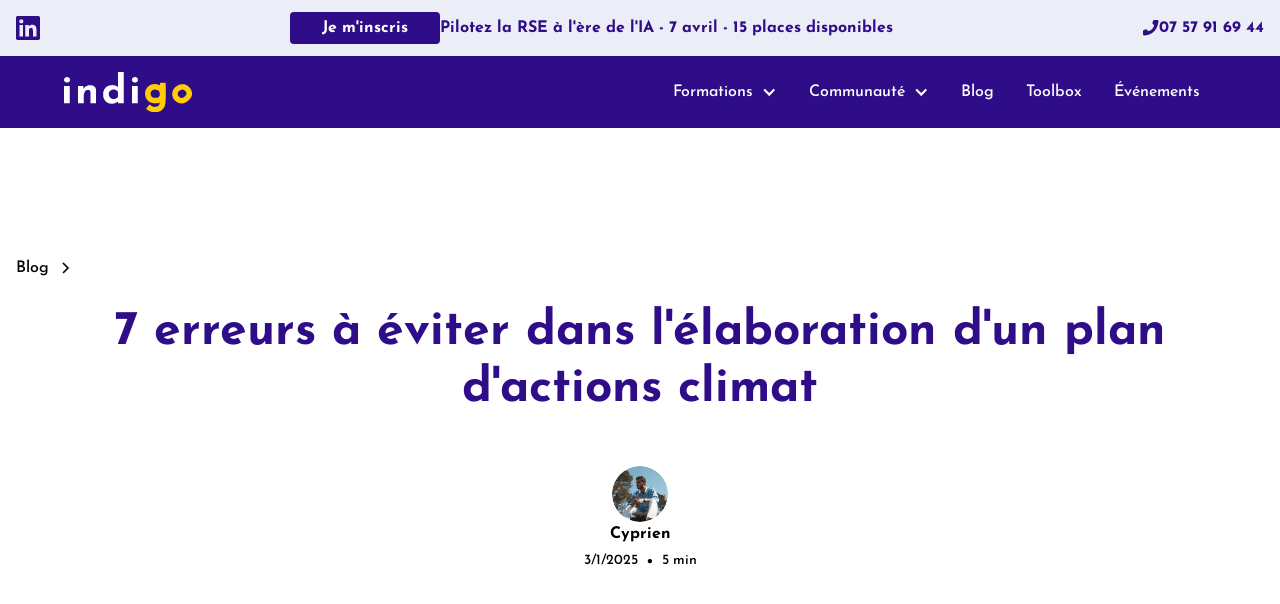

--- FILE ---
content_type: text/html; charset=utf-8
request_url: https://indigo.mariaschools.com/post/7-erreurs-a-eviter-dans-lelaboration-dun-plan-dactions-climat
body_size: 17128
content:
<!DOCTYPE html><!-- Last Published: Tue Jan 20 2026 16:42:01 GMT+0000 (Coordinated Universal Time) --><html data-wf-domain="indigo.mariaschools.com" data-wf-page="633a99720a94957097500590" data-wf-site="62a1d12f1946713d6c5118db" lang="fr" data-wf-collection="633a99720a949510f8500543" data-wf-item-slug="7-erreurs-a-eviter-dans-lelaboration-dun-plan-dactions-climat"><head><meta charset="utf-8"/><title>7 erreurs à éviter dans l&#x27;élaboration d&#x27;un plan d&#x27;actions</title><meta content="Avec Guillaume de Lustrac, expert en transition écologique, découvrez les conseils essentiels, les DO and DON&#x27;T pour mettre toutes les chances de son coté." name="description"/><meta content="7 erreurs à éviter dans l&#x27;élaboration d&#x27;un plan d&#x27;actions" property="og:title"/><meta content="Avec Guillaume de Lustrac, expert en transition écologique, découvrez les conseils essentiels, les DO and DON&#x27;T pour mettre toutes les chances de son coté." property="og:description"/><meta content="https://cdn.prod.website-files.com/62a2138788d6da00b052ea42/65ba65ce23ce2aad67f53b9e_miniature%207%20do%20et%20dont.webp" property="og:image"/><meta content="7 erreurs à éviter dans l&#x27;élaboration d&#x27;un plan d&#x27;actions" property="twitter:title"/><meta content="Avec Guillaume de Lustrac, expert en transition écologique, découvrez les conseils essentiels, les DO and DON&#x27;T pour mettre toutes les chances de son coté." property="twitter:description"/><meta content="https://cdn.prod.website-files.com/62a2138788d6da00b052ea42/65ba65ce23ce2aad67f53b9e_miniature%207%20do%20et%20dont.webp" property="twitter:image"/><meta property="og:type" content="website"/><meta content="summary_large_image" name="twitter:card"/><meta content="width=device-width, initial-scale=1" name="viewport"/><link href="https://cdn.prod.website-files.com/62a1d12f1946713d6c5118db/css/preprod-indigo.webflow.shared.c3cf4b3f2.min.css" rel="stylesheet" type="text/css" integrity="sha384-w89LPyB5FtO6NJOxInOyHStQ0ykPsf1uxBP+2wYIKmC2wYnf1Xib+pe+KF9O+AKC" crossorigin="anonymous"/><script type="text/javascript">!function(o,c){var n=c.documentElement,t=" w-mod-";n.className+=t+"js",("ontouchstart"in o||o.DocumentTouch&&c instanceof DocumentTouch)&&(n.className+=t+"touch")}(window,document);</script><link href="https://cdn.prod.website-files.com/62a1d12f1946713d6c5118db/62a1d41419643f5c178bcc32_icon-indigo.png" rel="shortcut icon" type="image/x-icon"/><link href="https://cdn.prod.website-files.com/62a1d12f1946713d6c5118db/62a1d4183592a80cb99e2f68_fav-indigo.png" rel="apple-touch-icon"/><link href="https://indigo.mariaschools.com/post/7-erreurs-a-eviter-dans-lelaboration-dun-plan-dactions-climat" rel="canonical"/><script type="text/javascript">!function(f,b,e,v,n,t,s){if(f.fbq)return;n=f.fbq=function(){n.callMethod?n.callMethod.apply(n,arguments):n.queue.push(arguments)};if(!f._fbq)f._fbq=n;n.push=n;n.loaded=!0;n.version='2.0';n.agent='plwebflow';n.queue=[];t=b.createElement(e);t.async=!0;t.src=v;s=b.getElementsByTagName(e)[0];s.parentNode.insertBefore(t,s)}(window,document,'script','https://connect.facebook.net/en_US/fbevents.js');fbq('init', '598659600556375');fbq('track', 'PageView');</script><!-- Please keep this css code to improve the font quality-->
<style>
  * {
  -webkit-font-smoothing: antialiased;
  -moz-osx-font-smoothing: grayscale;
  -o-font-smoothing: antialiased;
  text-rendering: optimizeLegibility;
}
</style>

<style>
.global-styles {
    display: none;
}
</style>

<!-- Google Tag Manager -->
<script>(function(w,d,s,l,i){w[l]=w[l]||[];w[l].push({'gtm.start':
new Date().getTime(),event:'gtm.js'});var f=d.getElementsByTagName(s)[0],
j=d.createElement(s),dl=l!='dataLayer'?'&l='+l:'';j.async=true;j.src=
'https://www.googletagmanager.com/gtm.js?id='+i+dl;f.parentNode.insertBefore(j,f);
})(window,document,'script','dataLayer','GTM-T73757V');</script>
<!-- End Google Tag Manager -->

<meta name="facebook-domain-verification" content="xykfjxyl512ib0nhm73eph1ipq0jeq" />

<script async src="https://tag.clearbitscripts.com/v1/pk_969cd628611a5f4bc1d9b8878bca9e53/tags.js" referrerpolicy="strict-origin-when-cross-origin"></script>

<script type="text/javascript">window.$crisp=[];window.CRISP_WEBSITE_ID="a4135548-7abd-483c-b12d-f08da59afb88";(function(){d=document;s=d.createElement("script");s.src="https://client.crisp.chat/l.js";s.async=1;d.getElementsByTagName("head")[0].appendChild(s);})();</script>

<!-- [Attributes by Finsweet] Accessibility -->
<script defer src="https://cdn.jsdelivr.net/npm/@finsweet/attributes-a11y@1/a11y.js"></script>

<!-- Start of HubSpot Embed Code -->
<script type="text/javascript" id="hs-script-loader" async defer src="//js-eu1.hs-scripts.com/25855478.js"></script>
<!-- End of HubSpot Embed Code --><!-- [Attributes by Finsweet] CMS Load -->
<script async src="https://cdn.jsdelivr.net/npm/@finsweet/attributes-cmsload@1/cmsload.js"></script>

<!-- [Attributes by Finsweet] Table of Contents -->
<script defer src="https://cdn.jsdelivr.net/npm/@finsweet/attributes-toc@1/toc.js"></script></head><body><div class="w-embed w-iframe"><!-- Google Tag Manager (noscript) -->
<noscript><iframe src="https://www.googletagmanager.com/ns.html?id=GTM-T73757V"
height="0" width="0" style="display:none;visibility:hidden"></iframe></noscript>
<!-- End Google Tag Manager (noscript) --></div><div class="page-wrapper"><div class="global-styles w-embed"><style>

/* Snippet gets rid of top margin on first element in any rich text*/
.w-richtext>:first-child {
	margin-top: 0;
}

/* Snippet gets rid of bottom margin on last element in any rich text*/
.w-richtext>:last-child, .w-richtext ol li:last-child, .w-richtext ul li:last-child {
	margin-bottom: 0;
}

/* Snippet prevents all click and hover interaction with an element */
.clickable-off {
	pointer-events: none;
}

/* Snippet enables all click and hover interaction with an element */
.clickable-on{
  pointer-events: auto;
}

/* Snippet enables you to add class of div-square which creates and maintains a 1:1 dimension of a div.*/
.div-square::after {
	content: "";
	display: block;
	padding-bottom: 100%;
}

/*Hide focus outline for main content element*/
main:focus-visible {
	outline: -webkit-focus-ring-color auto 0px;
}

/* Make sure containers never lose their center alignment*/
.container-medium, .container-small, .container-large {
	margin-right: auto !important;
	margin-left: auto !important;
}

/*Reset buttons, and links styles*/
a {
	color: inherit;
	text-decoration: inherit;
	font-size: inherit;
}

/*Apply "..." after 3 lines of text */
.text-style-3lines {
	display: -webkit-box;
	overflow: hidden;
	-webkit-line-clamp: 3;
	-webkit-box-orient: vertical;
}

/*Apply "..." after 2 lines of text */
.text-style-2lines {
	display: -webkit-box;
	overflow: hidden;
	-webkit-line-clamp: 2;
	-webkit-box-orient: vertical;
}

/* Snippet prevents all click and hover interaction with an element */
.clickable-off-absolute {
	pointer-events: none;
}

</style>

G</div><div class="navigation-symbol"><section class="banner6_component"><div class="page-padding"><div class="banner6_content-wrapper"><div class="banner6_content"><div id="w-node-_46c969f5-5032-1a6b-0bbc-20bae8d94361-09fcb619" class="header-social_links"><a aria-label="Linkedin" href="https://www.linkedin.com/school/joinindigo/" target="_blank" class="social-link-header w-inline-block"><div class="icon-embed-xsmall w-embed"><svg xmlns="http://www.w3.org/2000/svg" xmlns:xlink="http://www.w3.org/1999/xlink" aria-hidden="true" role="img" class="iconify iconify--simple-icons" width="100%" height="100%" preserveAspectRatio="xMidYMid meet" viewBox="0 0 24 24"><path fill="currentColor" d="M20.447 20.452h-3.554v-5.569c0-1.328-.027-3.037-1.852-3.037c-1.853 0-2.136 1.445-2.136 2.939v5.667H9.351V9h3.414v1.561h.046c.477-.9 1.637-1.85 3.37-1.85c3.601 0 4.267 2.37 4.267 5.455v6.286zM5.337 7.433a2.062 2.062 0 0 1-2.063-2.065a2.064 2.064 0 1 1 2.063 2.065zm1.782 13.019H3.555V9h3.564v11.452zM22.225 0H1.771C.792 0 0 .774 0 1.729v20.542C0 23.227.792 24 1.771 24h20.451C23.2 24 24 23.227 24 22.271V1.729C24 .774 23.2 0 22.222 0h.003z"></path></svg></div></a></div><div class="empty-div hide-tablet"></div><div id="w-node-_06962d82-c2aa-df2a-c6d2-c28f09fcb61f-09fcb619" class="banner-text_container"><a href="/formation/responsable-rse" target="_blank" class="button-secondary is-banner w-button">Je m&#x27;inscris</a><div class="text-block">Pilotez la RSE à l&#x27;ère de l&#x27;IA - 7 avril - 15 places disponibles</div></div><div id="w-node-_06962d82-c2aa-df2a-c6d2-c28f09fcb622-09fcb619" class="banner_button-row"><a href="tel:0757913266" class="cta-call_banner w-inline-block"><img src="https://cdn.prod.website-files.com/62a1d12f1946713d6c5118db/62a1d7e719716c104f064e0f_phone-indigo.svg" loading="lazy" alt="icone téléphone" class="icon-1x1-xsmall"/><div>07 57 91 69 44</div></a></div></div></div></div></section><div data-collapse="medium" data-animation="default" data-duration="400" data-w-id="06962d82-c2aa-df2a-c6d2-c28f09fcb629" data-easing="ease" data-easing2="ease" role="banner" class="navbar1_component w-nav"><div class="navbar1_container"><a href="/" class="navbar1_logo-link w-nav-brand"><img src="https://cdn.prod.website-files.com/62a1d12f1946713d6c5118db/62a1d978d34bbbbfd92171fe_LOGO%201.svg" loading="lazy" alt="Logo join indigo blanc et jaune" class="navbar1_logo"/></a><nav role="navigation" class="navbar1_menu w-nav-menu"><div data-hover="true" data-delay="200" data-w-id="9d47ca8c-8f85-7af0-0a94-a64cca126027" class="navbar1_menu-dropdown w-dropdown"><div class="navbar1_dropdown-toggle w-dropdown-toggle"><div class="dropdown-icon w-icon-dropdown-toggle"></div><div>Formations</div></div><nav class="navbar_dropdown-list w-dropdown-list"><div data-w-id="3e71032a-0152-03f3-c3f1-57fd4fec64ec" class="navbar_dropdown-wrapper"></div><div data-w-id="737d0952-11a1-8b82-2091-1b366a069da7" class="navbar_dropdown-wrapper"><a href="/formation/responsable-rse" class="navbar_dropdown-link w-dropdown-link">RSE à l&#x27;ère de l&#x27;IA</a></div><div data-w-id="21717cac-6f8b-06bd-a18b-b0c8cb68d449" class="navbar_dropdown-wrapper"><a href="/formation/csrd" class="navbar_dropdown-link w-dropdown-link">Maîtriser la CSRD</a></div><div class="navbar_dropdown-wrapper"><a href="/formation/mener-une-politique-rse" class="navbar_dropdown-link w-dropdown-link">Mener une politique RSE</a></div></nav></div><div data-hover="true" data-delay="200" data-w-id="08d94e2c-ead4-a3dc-d0f2-df0500ed19c5" class="navbar1_menu-dropdown w-dropdown"><div class="navbar1_dropdown-toggle w-dropdown-toggle"><div class="dropdown-icon w-icon-dropdown-toggle"></div><div>Communauté</div></div><nav class="navbar_dropdown-list w-dropdown-list"><div class="navbar_dropdown-wrapper"><a href="/alumni" class="navbar_dropdown-link w-dropdown-link">Les alumni</a><a href="/nos-intervenants" class="navbar_dropdown-link w-dropdown-link">Les intervenants</a></div></nav></div><a href="/blog" class="navbar1_link w-nav-link">Blog</a><a href="/boite-a-outil-climat" class="navbar1_link w-nav-link">Toolbox</a><a href="/evenements" class="navbar1_link w-nav-link">Événements</a><div class="button-row is-mobile"><a href="#" class="button w-button">Découvrez nos formations</a><a href="#" class="button-white w-button">Contactez-nous</a></div></nav><div class="navbar1_menu-button w-nav-button"><div class="menu-icon1"><div class="menu-icon1_line-top"></div><div class="menu-icon1_line-middle"><div class="menu-icon_line-middle-inner"></div></div><div class="menu-icon1_line-bottom"></div></div></div></div></div></div><main class="main-wrapper"><header class="section-blog-post1"><div class="page-padding"><div class="container-large"><div class="padding-vertical padding-xhuge"><div class="blog-post1_breadcrumb"><a href="/blog" class="breadcrumb-link w-inline-block"><div>Blog</div></a><div class="breadcrumb-divider w-embed"><svg width="16" height="16" viewBox="0 0 16 16" fill="none" xmlns="http://www.w3.org/2000/svg">
<path d="M6 3L11 8L6 13" stroke="CurrentColor" stroke-width="1.5"/>
</svg></div><a href="#" class="breadcrumb-link w-inline-block"><div class="text-weight-semibold w-dyn-bind-empty"></div></a></div><div class="max-width-large align-center"><div class="blog-post1_title-wrapper"><div class="margin-bottom margin-large"><h1 class="heading-large">7 erreurs à éviter dans l&#x27;élaboration d&#x27;un plan d&#x27;actions climat</h1></div><div class="blog-post1_content-top"><div class="blog-post1_author-wrapper"><div class="blog-post1_author-image-wrapper"><img loading="lazy" alt="Cyprien" src="https://cdn.prod.website-files.com/62a2138788d6da00b052ea42/659e7b6e789181ace50f94bf_Cyprien_Courau_PP.png" class="blog-post1_author-image"/><div class="text-weight-semibold">Cyprien</div></div><div class="blog-post1_author-text"><div class="blog-post1_date-wrapper"><div class="text-size-small">3/1/2025</div><div class="blog-post1_text-divider">•</div><div class="text-size-small">5 min</div></div></div></div></div></div></div><div class="max-width-large align-center"><div class="blog-post1_image-wrapper"><img src="https://cdn.prod.website-files.com/62a2138788d6da00b052ea42/65ba65ce23ce2aad67f53b9e_miniature%207%20do%20et%20dont.webp" loading="lazy" alt="Guillaume de Lustrac, consultant en carbone et transition écologique en freelance" class="blog-post1_image"/></div></div><div class="max-width-large align-center"><div class="blog-post_content"><div class="post-content_sidebar"><div class="margin-bottom margin-small"><h2 class="heading-style-h5">Sommaire</h2></div><div class="post-content_link-content"><div class="post-content_link-wrapper is-h2"><a id="test" href="#" class="post-content_link w-inline-block"><div fs-toc-element="link">Heading 2</div></a><div fs-toc-element="ix-trigger" class="post-content_h-trigger"></div><div class="post-content_link-wrapper is-h3"><a href="#" class="post-content_link is-h3 w-inline-block"><div fs-toc-element="link">Heading 3</div></a></div></div></div></div><div fs-toc-offsettop="10rem" fs-toc-element="contents" class="text-rich-text w-richtext"><p>Dans un monde où les enjeux environnementaux occupent une place prépondérante, les entreprises se trouvent confrontées à un défi de taille : celui de réduire leur empreinte carbone et de s&#x27;engager résolument dans la transition vers un avenir plus durable. C&#x27;est dans ce contexte que la récente conférence en ligne sur la stratégie climatique a mis en lumière les étapes cruciales pour élaborer un plan d&#x27;action climat efficace. 🌤️</p><p>Dans cet article, nous explorerons les principaux enseignements de la conférence, mettant en lumière les éléments clés à prendre en compte lors de l&#x27;élaboration d&#x27;un plan d&#x27;action climatique. De la nécessité d&#x27;un bilan carbone précis à l&#x27;importance de l&#x27;engagement des parties prenantes, en passant par la priorisation des actions et l&#x27;adaptation aux changements, nous découvrirons ensemble les fondations d&#x27;une stratégie climatique durable et efficace.</p><p>Si tu débutes sur le sujet ou que tu as besoin d&#x27;un coup de pouce tu peux consulter la formation <a href="/lp/pilotedelatransitionclimat" target="_blank">pilote en stratégie climat</a> conçue pour ceux qui veulent devenir les acteurs de demain :)</p><p>Cet article est tiré du webinaire avec Guillaume sur les DO&#x27;s et les DON&#x27;T d&#x27;une stratégie bas carbone en 2024.</p><p>Pour regarder le replay 👇</p><p>‍</p><figure style="padding-bottom:33.723653395784545%" class="w-richtext-align-center w-richtext-figure-type-video"><div></div></figure><p>Il est donc crucial d&#x27;éviter certaines erreurs courantes qui pourraient compromettre l&#x27;efficacité de ces plans. Voici les erreurs à éviter !</p><h2>1. Ignorer l&#x27;évaluation initiale</h2><p>L&#x27;une des erreurs les plus courantes dans l&#x27;élaboration d&#x27;un plan d&#x27;actions climat est d&#x27;ignorer l&#x27;évaluation initiale de l&#x27;empreinte carbone de l&#x27;entreprise. Cette évaluation fournit une base cruciale pour comprendre l&#x27;impact environnemental de l&#x27;entreprise et identifier les domaines clés où des améliorations sont nécessaires. Pourtant, de nombreuses entreprises sous-estiment cette étape ou ne la prennent pas assez au sérieux.</p><p>L&#x27;évaluation initiale doit collecter des données précises sur les émissions de gaz à effet de serre de l&#x27;entreprise, en utilisant des outils et des méthodologies appropriés. Cela permet d&#x27;obtenir une image claire de la situation actuelle et de fixer des objectifs réalistes pour réduire les émissions. Des exemples d&#x27;outils comprennent les bilans carbone et les inventaires des émissions qui fournissent une base solide pour une planification efficace. </p><h2>2. Sous-estimer l&#x27;engagement des parties prenantes</h2><p>Une autre erreur fréquente est de sous-estimer l&#x27;importance de l&#x27;engagement des parties prenantes dans la planification climatique. Les parties prenantes, qu&#x27;elles soient internes ou externes à l&#x27;entreprise, jouent un rôle crucial dans la mise en œuvre réussie du plan d&#x27;actions climat. Ignorer leur engagement peut entraîner une résistance au changement et compromettre la réussite du plan 🎯</p><p>Il est essentiel d&#x27;impliquer activement les parties prenantes dès le début du processus de planification. Cela peut se faire par le biais de programmes de sensibilisation, de consultations régulières et de la création d&#x27;un dialogue ouvert sur les objectifs et les stratégies. Les entreprises qui réussissent dans ce domaine sont souvent celles qui établissent des relations solides et de confiance avec leurs parties prenantes.</p><h2>3. Négliger la diversité des solutions</h2><p>Une erreur commune est de négliger la diversité des solutions dans un plan d&#x27;actions climat. Trop souvent, les entreprises se concentrent sur une seule approche ou une seule technologie, ce qui limite leur capacité à répondre efficacement aux défis climatiques. Pourtant, il existe une multitude de solutions disponibles, allant des énergies renouvelables à l&#x27;efficacité énergétique en passant par la séquestration du carbone.</p><p>Il est crucial d&#x27;identifier et d&#x27;évaluer une gamme diversifiée de solutions climatiques, en tenant compte des spécificités de chaque entreprise. Cela peut nécessiter une collaboration avec des experts externes ou des partenaires du secteur pour explorer les options disponibles. Les entreprises qui intègrent avec succès une diversité de solutions sont mieux préparées à relever les défis climatiques et à saisir les opportunités émergentes. 🌱</p><h2>4. Oublier l&#x27;aspect financier</h2><p>Une erreur à éviter est d&#x27;oublier l&#x27;aspect financier dans la planification climatique. Trop souvent, les entreprises se concentrent uniquement sur les aspects environnementaux sans tenir compte des implications financières de leurs actions. Cependant, les décisions climatiques doivent être étayées par une analyse approfondie des coûts et des bénéfices, afin d&#x27;assurer leur viabilité à long terme. 🧭</p><p>Il est important d&#x27;évaluer les coûts initiaux ainsi que les économies potentielles à long terme associées aux actions climatiques proposées. Cela peut impliquer l&#x27;utilisation de modèles économiques et de financement innovants pour soutenir la mise en œuvre du plan d&#x27;actions climat. En intégrant pleinement l&#x27;aspect financier dans la planification, les entreprises peuvent maximiser leur impact tout en minimisant les risques financiers. </p><h2>5. Manquer de flexibilité et d&#x27;adaptabilité</h2><p>Une erreur à éviter est de manquer de flexibilité et d&#x27;adaptabilité dans la planification climatique. Le paysage climatique est en constante évolution, avec de nouveaux défis et opportunités qui émergent régulièrement. Les entreprises qui réussissent sont celles qui sont capables de s&#x27;adapter rapidement aux changements de circonstances et de tirer parti des nouvelles possibilités qui se présentent 🤝</p><p>Il est essentiel d&#x27;intégrer la flexibilité et l&#x27;adaptabilité dans le plan d&#x27;actions climat, en anticipant les changements potentiels et en développant des stratégies pour y faire face. Cela peut impliquer la mise en place de processus de révision régulière du plan, ainsi que la formation d&#x27;équipes agiles capables de réagir rapidement aux nouvelles informations. En adoptant une approche proactive et flexible, les entreprises peuvent rester en tête du peloton dans la lutte contre le changement climatique.</p><h2>6. Négliger la communication et la transparence</h2><p>Une erreur à éviter est de négliger la communication et la transparence dans la planification climatique. Une communication ouverte et transparente est essentielle pour renforcer la confiance des parties prenantes et favoriser l&#x27;engagement du public dans les efforts climatiques de l&#x27;entreprise. Pourtant, de nombreuses entreprises sous-estiment l&#x27;importance de cette dimension et n&#x27;allouent pas suffisamment de ressources à la communication.</p><p>Il est crucial de communiquer efficacement les objectifs, les progrès et les défis liés au plan d&#x27;actions climat, en utilisant une variété de canaux de communication adaptés aux différents publics. Cela peut inclure des rapports annuels sur la durabilité, des réunions publiques, des campagnes de sensibilisation et des engagements sur les réseaux sociaux. Les entreprises qui adoptent une approche transparente et ouverte à la communication sont mieux placées pour mobiliser le soutien nécessaire à la réussite de leur plan d&#x27;actions climat.</p><h2>7. Oublier l&#x27;évaluation continue et l&#x27;amélioration</h2><p>Enfin, une erreur à éviter est d&#x27;oublier l&#x27;évaluation continue et l&#x27;amélioration dans la planification climatique. Un plan d&#x27;actions climatiques efficace est un processus continu qui nécessite une évaluation régulière des progrès réalisés, ainsi que des ajustements en fonction des résultats obtenus. Pourtant, de nombreuses entreprises négligent cette étape cruciale, ce qui compromet leur capacité à atteindre leurs objectifs climatiques à long terme.</p><p>Il est essentiel de mettre en place des processus d&#x27;évaluation et de rétroaction qui permettent de mesurer les progrès, d&#x27;identifier les lacunes et d&#x27;apporter des améliorations continues au plan d&#x27;actions climat. Cela peut impliquer la collecte de données sur une base régulière, la tenue de réunions de suivi avec les parties prenantes et l&#x27;évaluation des résultats par rapport aux objectifs fixés. En adoptant une approche axée sur l&#x27;apprentissage continu, les entreprises peuvent améliorer constamment leur performance climatique et contribuer de manière significative à la lutte contre le changement climatique. 🌤️</p><p>‍</p><p>Pour résumer, élaborer un plan d&#x27;actions climat efficace est crucial pour les entreprises qui souhaitent jouer un rôle positif dans la lutte contre le changement climatique. En évitant les 7 erreurs décrites dans cette conférence et en adoptant une approche holistique et proactive, les entreprises peuvent maximiser leur impact et contribuer à créer un avenir durable pour tous. La transition vers une économie sobre en carbone est un défi majeur, mais c&#x27;est aussi une opportunité de catalyser l&#x27;innovation, de renforcer la résilience et de créer un monde meilleur pour les générations futures. En travaillant ensemble et en tirant parti de toutes les ressources à notre disposition, nous pouvons surmonter ces défis et créer un avenir où la prospérité économique est en harmonie avec la santé de la planète. 🌍</p><p>‍</p><h2><strong>À votre tour d&#x27;intégrer la RSE dans votre entreprise ?</strong></h2><p>J&#x27;espère que cet article vous a permis de comprendre un peu mieux les clés pour réussir sa feuille de route RSE.</p><p>Si vous avez la volonté et la motivation de vous former au pilotage d’une stratégie RSE…alors n&#x27;attendez plus et rejoingnez la formation<a href="/formation/pilote-transition-climat"> devenir pilote de la stratégie climat</a> proposée par Indigo.</p><p>Et pour continuer à suivre nos aventures (vous n&#x27;êtes pas au bout de vos surprises), inscrivez-vous à notre super<a href="https://share-eu1.hsforms.com/1WSAn2YgLTtShF9m4-hzdHgfe67q?__hstc=143540394.bb9e18287020e2d40463440f1a62806b.1686730080548.1687448303619.1687512998330.6&amp;__hssc=143540394.3.1687512998330&amp;__hsfp=3900739024"> newsletter</a> et suivez-nous sur <a href="https://www.linkedin.com/school/joinindigo/?viewAsMember=true">Linkedin</a> !</p><p>‍</p></div></div><div class="blog-post1_share-wrapper"><div class="like-this-left"><img src="https://cdn.prod.website-files.com/62a1d12f1946713d6c5118db/62c2dfec934c9ce766b6bea0_hearth-vector.svg" loading="lazy" alt="" class="icon-1x1-large"/><div class="text-size-medium">Vous avez aimé notre article ?</div></div><div class="w-layout-grid blog-post1_share"><div id="w-node-_30ab7c64-ebd9-f06a-943e-408d92e59c39-97500590" class="text-color-orange">Partagez le</div><a r-share-url="1" href="#" class="blog-post1_social-link w-inline-block"><div class="blog-post1_social-icon w-embed"><svg width="24" height="24" viewBox="0 0 24 24" fill="none" xmlns="http://www.w3.org/2000/svg">
<path fill-rule="evenodd" clip-rule="evenodd" d="M20.9999 7.66008V8.00008C21.0007 9.06616 20.576 10.0885 19.8199 10.84L16.9999 13.67C16.4738 14.1911 15.6261 14.1911 15.1 13.67L15 13.56C14.8094 13.3656 14.8094 13.0544 15 12.86L18.4399 9.42006C18.807 9.03938 19.0083 8.52883 18.9999 8.00008V7.66008C19.0003 7.12705 18.788 6.61589 18.4099 6.2401L17.7599 5.59011C17.3841 5.21207 16.873 4.99969 16.3399 5.00011H15.9999C15.4669 4.99969 14.9558 5.21207 14.58 5.59011L11.14 9.00007C10.9456 9.19064 10.6344 9.19064 10.44 9.00007L10.33 8.89007C9.8089 8.36394 9.8089 7.51623 10.33 6.99009L13.16 4.15012C13.9165 3.40505 14.9382 2.99133 15.9999 3.00014H16.3399C17.4011 2.9993 18.4191 3.42018 19.1699 4.17012L19.8299 4.83012C20.5798 5.5809 21.0007 6.59891 20.9999 7.66008ZM8.64993 13.94L13.9399 8.65008C14.0338 8.55543 14.1616 8.50218 14.2949 8.50218C14.4282 8.50218 14.556 8.55543 14.6499 8.65008L15.3499 9.35007C15.4445 9.44395 15.4978 9.57175 15.4978 9.70507C15.4978 9.83839 15.4445 9.96618 15.3499 10.0601L10.0599 15.35C9.96604 15.4447 9.83824 15.4979 9.70492 15.4979C9.57161 15.4979 9.44381 15.4447 9.34993 15.35L8.64993 14.65C8.55528 14.5561 8.50204 14.4283 8.50204 14.295C8.50204 14.1617 8.55528 14.0339 8.64993 13.94ZM13.5599 15C13.3655 14.8094 13.0543 14.8094 12.8599 15L9.42993 18.41C9.0517 18.7905 8.53645 19.003 7.99995 18.9999H7.65995C7.12691 19.0004 6.61576 18.788 6.23997 18.41L5.58997 17.76C5.21194 17.3842 4.99956 16.873 4.99998 16.34V16C4.99956 15.4669 5.21194 14.9558 5.58997 14.58L9.00993 11.14C9.2005 10.9456 9.2005 10.6345 9.00993 10.44L8.89993 10.33C8.3738 9.80894 7.52609 9.80894 6.99996 10.33L4.17999 13.16C3.42392 13.9116 2.99916 14.9339 3 16V16.35C3.00182 17.4077 3.42249 18.4216 4.16999 19.1699L4.82998 19.8299C5.58076 20.5799 6.59878 21.0008 7.65995 20.9999H7.99995C9.05338 21.0061 10.0667 20.5964 10.8199 19.8599L13.6699 17.01C14.191 16.4838 14.191 15.6361 13.6699 15.11L13.5599 15Z" fill="CurrentColor"/>
</svg></div></a><a r-share-linkedin="1" href="#" class="blog-post1_social-link w-inline-block"><div class="blog-post1_social-icon w-embed"><svg width="24" height="24" viewBox="0 0 24 24" fill="none" xmlns="http://www.w3.org/2000/svg">
<path fill-rule="evenodd" clip-rule="evenodd" d="M5 3H19C20.1046 3 21 3.89543 21 5V19C21 20.1046 20.1046 21 19 21H5C3.89543 21 3 20.1046 3 19V5C3 3.89543 3.89543 3 5 3ZM8 18C8.27614 18 8.5 17.7761 8.5 17.5V10.5C8.5 10.2239 8.27614 10 8 10H6.5C6.22386 10 6 10.2239 6 10.5V17.5C6 17.7761 6.22386 18 6.5 18H8ZM7.25 9C6.42157 9 5.75 8.32843 5.75 7.5C5.75 6.67157 6.42157 6 7.25 6C8.07843 6 8.75 6.67157 8.75 7.5C8.75 8.32843 8.07843 9 7.25 9ZM17.5 18C17.7761 18 18 17.7761 18 17.5V12.9C18.0325 11.3108 16.8576 9.95452 15.28 9.76C14.177 9.65925 13.1083 10.1744 12.5 11.1V10.5C12.5 10.2239 12.2761 10 12 10H10.5C10.2239 10 10 10.2239 10 10.5V17.5C10 17.7761 10.2239 18 10.5 18H12C12.2761 18 12.5 17.7761 12.5 17.5V13.75C12.5 12.9216 13.1716 12.25 14 12.25C14.8284 12.25 15.5 12.9216 15.5 13.75V17.5C15.5 17.7761 15.7239 18 16 18H17.5Z" fill="CurrentColor"/>
</svg></div></a><a r-share-twitter="1" href="#" class="blog-post1_social-link w-inline-block"><div class="blog-post1_social-icon w-embed"><svg width="24" height="24" viewBox="0 0 24 24" fill="none" xmlns="http://www.w3.org/2000/svg">
<path d="M20.9728 6.7174C20.5084 7.33692 19.947 7.87733 19.3103 8.31776C19.3103 8.47959 19.3103 8.64142 19.3103 8.81225C19.3154 11.7511 18.1415 14.5691 16.0518 16.6345C13.962 18.6999 11.1312 19.8399 8.19405 19.7989C6.49599 19.8046 4.81967 19.4169 3.29642 18.6661C3.21428 18.6302 3.16131 18.549 3.16162 18.4593V18.3604C3.16162 18.2313 3.26623 18.1267 3.39527 18.1267C5.06442 18.0716 6.67402 17.4929 7.99634 16.4724C6.48553 16.4419 5.12619 15.5469 4.5006 14.1707C4.46901 14.0956 4.47884 14.0093 4.52657 13.9432C4.57429 13.8771 4.653 13.8407 4.73425 13.8471C5.19342 13.8932 5.65718 13.8505 6.1002 13.7212C4.43239 13.375 3.17921 11.9904 2.99986 10.2957C2.99349 10.2144 3.02992 10.1357 3.096 10.0879C3.16207 10.0402 3.24824 10.0303 3.32338 10.062C3.77094 10.2595 4.25409 10.3635 4.74324 10.3676C3.28184 9.40846 2.65061 7.58405 3.20655 5.92622C3.26394 5.76513 3.40181 5.64612 3.5695 5.61294C3.73718 5.57975 3.90996 5.63728 4.02432 5.76439C5.99639 7.86325 8.70604 9.11396 11.5819 9.25279C11.5083 8.95885 11.4721 8.65676 11.4741 8.35372C11.501 6.76472 12.4842 5.34921 13.9634 4.76987C15.4425 4.19054 17.1249 4.56203 18.223 5.71044C18.9714 5.56785 19.695 5.31645 20.3707 4.96421C20.4202 4.93331 20.483 4.93331 20.5325 4.96421C20.5634 5.01373 20.5634 5.07652 20.5325 5.12604C20.2052 5.87552 19.6523 6.50412 18.9509 6.92419C19.5651 6.85296 20.1685 6.70807 20.7482 6.49264C20.797 6.45942 20.8611 6.45942 20.9099 6.49264C20.9508 6.51134 20.9814 6.54711 20.9935 6.59042C21.0056 6.63373 20.998 6.68018 20.9728 6.7174Z" fill="CurrentColor"/>
</svg></div></a><a r-share-facebook="1" href="#" class="blog-post1_social-link w-inline-block"><div class="blog-post1_social-icon w-embed"><svg width="24" height="24" viewBox="0 0 24 24" fill="none" xmlns="http://www.w3.org/2000/svg">
<path d="M16.5 6H13.5C12.9477 6 12.5 6.44772 12.5 7V10H16.5C16.6137 9.99748 16.7216 10.0504 16.7892 10.1419C16.8568 10.2334 16.8758 10.352 16.84 10.46L16.1 12.66C16.0318 12.8619 15.8431 12.9984 15.63 13H12.5V20.5C12.5 20.7761 12.2761 21 12 21H9.5C9.22386 21 9 20.7761 9 20.5V13H7.5C7.22386 13 7 12.7761 7 12.5V10.5C7 10.2239 7.22386 10 7.5 10H9V7C9 4.79086 10.7909 3 13 3H16.5C16.7761 3 17 3.22386 17 3.5V5.5C17 5.77614 16.7761 6 16.5 6Z" fill="CurrentColor"/>
</svg></div></a></div></div><div class="blog-post1_divider"></div><div class="blog-post1_author-wrapper"><div class="blog-post1_author-image-wrapper"><img loading="lazy" alt="Cyprien" src="https://cdn.prod.website-files.com/62a2138788d6da00b052ea42/659e7b6e789181ace50f94bf_Cyprien_Courau_PP.png" class="blog-post1_author-image"/></div><div class="blog-post1_author-text"><div class="text-size-medium">Cyprien</div><div class="w-dyn-bind-empty"></div></div></div></div></div></div></div></header><section class="section-blog-post1-cta"><div class="page-padding"><div class="container-small"><div class="padding-vertical padding-medium is-for-news"><div class="text-align-center"><div class="margin-bottom margin-medium"><p class="text-size-medium">Recevez notre actu tous les mois !</p></div><div class="blog-post1-cta_form"><div class="embedform w-embed w-script"><script charset="utf-8" type="text/javascript" src="//js-eu1.hsforms.net/forms/v2.js"></script>
<script>
  hbspt.forms.create({
    region: "eu1",
    portalId: "25855478",
    formId: "592027d9-880b-4ed4-a117-d9b8fa1cdd1e"
  });
</script></div></div></div></div></div></div><img src="https://cdn.prod.website-files.com/62a1d12f1946713d6c5118db/62c2e160b3c318ff88ca3aa5_go-return.svg" loading="lazy" alt="" class="blog-cta-newsletter-image"/></section><section class="section-blog-post1-related"><div class="page-padding"><div class="container-large"><div class="padding-vertical padding-xhuge"><div class="blog-post_see-more-component"><div class="blog61_heading"><div class="blog-header-wrapper is-video"><div class="icon_header-blog"><img src="https://cdn.prod.website-files.com/62a1d12f1946713d6c5118db/62a20e4bfec4de939405b311_PICTO6.svg" loading="lazy" alt="" class="icon-1x1-small"/></div><h2>Nos articles de blog</h2><img src="https://cdn.prod.website-files.com/62a1d12f1946713d6c5118db/62c2e36ba5bc03786bc76a0c_triple-trait.svg" loading="lazy" alt="" class="icon-1x1-large"/></div></div><div class="blog61_list-wrapper w-dyn-list"><div fs-cmsload-element="list" fs-cmsfilter-element="list" role="list" class="blog61_list w-dyn-items"><div role="listitem" class="blog-item w-dyn-item"><div class="clickable-off-absolute"></div><a data-w-id="e94a752f-4b36-0fdb-70e6-6f4db63c314f" href="/post/20-idees-ecologiques-pour-votre-entreprise" class="blog61_item w-inline-block"><div class="blog61_image-link"><div class="blog61_image-wrapper"><img alt="liste de 20 idées écologiques pour votre entreprise" loading="lazy" style="-webkit-transform:translate3d(0, 0, 0) scale3d(1, 1, 1) rotateX(0) rotateY(0) rotateZ(0) skew(0, 0);-moz-transform:translate3d(0, 0, 0) scale3d(1, 1, 1) rotateX(0) rotateY(0) rotateZ(0) skew(0, 0);-ms-transform:translate3d(0, 0, 0) scale3d(1, 1, 1) rotateX(0) rotateY(0) rotateZ(0) skew(0, 0);transform:translate3d(0, 0, 0) scale3d(1, 1, 1) rotateX(0) rotateY(0) rotateZ(0) skew(0, 0)" src="https://cdn.prod.website-files.com/62a2138788d6da00b052ea42/69246faec8954ace517c787b_Entreprises%20ecolo.png" sizes="(max-width: 479px) 100vw, (max-width: 767px) 92vw, (max-width: 991px) 45vw, 21vw" srcset="https://cdn.prod.website-files.com/62a2138788d6da00b052ea42/69246faec8954ace517c787b_Entreprises%20ecolo-p-500.png 500w, https://cdn.prod.website-files.com/62a2138788d6da00b052ea42/69246faec8954ace517c787b_Entreprises%20ecolo.png 800w" class="blog61_image"/></div><div class="overlay-a-venir w-condition-invisible"><div>À venir</div></div></div><div class="blog61_item-content"><div class="blog61_category-link"><div fs-cmsfilter-field="theme" class="w-dyn-bind-empty"></div></div><div class="blog61_title-link"><h3 class="heading-small">20 idées écologiques pour améliorer l&#x27;impact de votre entreprise</h3></div><div class="blog61_author-wrapper"><div class="blog61_author-text"><div class="blog61_date-wrapper"><div class="text-size-small">4/12/2025</div><div class="blog61_text-divider">•</div><div class="text-size-small">6 min </div></div></div></div></div></a></div><div role="listitem" class="blog-item w-dyn-item"><div class="clickable-off-absolute"></div><a data-w-id="e94a752f-4b36-0fdb-70e6-6f4db63c314f" href="/post/le-bilan-carbone" class="blog61_item w-inline-block"><div class="blog61_image-link"><div class="blog61_image-wrapper"><img alt="Qu&#x27;est ce que le bilan carbone" loading="lazy" style="-webkit-transform:translate3d(0, 0, 0) scale3d(1, 1, 1) rotateX(0) rotateY(0) rotateZ(0) skew(0, 0);-moz-transform:translate3d(0, 0, 0) scale3d(1, 1, 1) rotateX(0) rotateY(0) rotateZ(0) skew(0, 0);-ms-transform:translate3d(0, 0, 0) scale3d(1, 1, 1) rotateX(0) rotateY(0) rotateZ(0) skew(0, 0);transform:translate3d(0, 0, 0) scale3d(1, 1, 1) rotateX(0) rotateY(0) rotateZ(0) skew(0, 0)" src="https://cdn.prod.website-files.com/62a2138788d6da00b052ea42/6842d6cfa65928faed824c32_Qu%27est%20ce%20qu%27est%20le%20bilan%20carbonne.png" sizes="(max-width: 479px) 100vw, (max-width: 767px) 92vw, (max-width: 991px) 45vw, 21vw" srcset="https://cdn.prod.website-files.com/62a2138788d6da00b052ea42/6842d6cfa65928faed824c32_Qu%27est%20ce%20qu%27est%20le%20bilan%20carbonne-p-500.png 500w, https://cdn.prod.website-files.com/62a2138788d6da00b052ea42/6842d6cfa65928faed824c32_Qu%27est%20ce%20qu%27est%20le%20bilan%20carbonne.png 800w" class="blog61_image"/></div><div class="overlay-a-venir w-condition-invisible"><div>À venir</div></div></div><div class="blog61_item-content"><div class="blog61_category-link"><div fs-cmsfilter-field="theme" class="w-dyn-bind-empty"></div></div><div class="blog61_title-link"><h3 class="heading-small">Le bilan carbone qu&#x27;est ce que c&#x27;est exactement ?  </h3></div><div class="blog61_author-wrapper"><div class="blog61_author-text"><div class="blog61_date-wrapper"><div class="text-size-small">9/6/2025</div><div class="blog61_text-divider">•</div><div class="text-size-small w-dyn-bind-empty"></div></div></div></div></div></a></div></div><div role="navigation" aria-label="List" class="w-pagination-wrapper"><a fs-cmsload-mode="load-under" href="?e2214e1c_page=2" aria-label="Next Page" class="w-pagination-next button is-paginate"><div class="w-inline-block">Plus d&#x27;articles</div></a><link rel="prerender" href="?e2214e1c_page=2"/></div></div></div></div></div></div></section></main><footer class="footer7_component"><div class="page-padding"><div class="container-large"><div class="padding-vertical padding-large"><div class="w-layout-grid footer_logo-container"><div id="w-node-d3683e1f-cddd-2978-dac8-41feadbdf509-adbdf504" class="footer_media-wrapper"><img src="https://cdn.prod.website-files.com/62a1d12f1946713d6c5118db/62a1d9786233b610a4c03f1d_LOGO%206.svg" loading="lazy" alt="Logo join indigo black" class="logo"/></div><img src="https://cdn.prod.website-files.com/62a1d12f1946713d6c5118db/62ab3e299e30901ded867a5a_logo_maestrobig.png" loading="lazy" id="w-node-d3683e1f-cddd-2978-dac8-41feadbdf50c-adbdf504" alt="logo maestro" class="footer_image"/><img src="https://cdn.prod.website-files.com/62a1d12f1946713d6c5118db/62ab3e299e30907edf867a52_logo_datadock.png" loading="lazy" id="w-node-d3683e1f-cddd-2978-dac8-41feadbdf50d-adbdf504" alt="Logo Datadock" class="footer_image1"/><a id="w-node-d3683e1f-cddd-2978-dac8-41feadbdf510-adbdf504" href="https://lion.mariaschools.com/" target="_blank" class="w-inline-block"><img src="https://cdn.prod.website-files.com/62a1d12f1946713d6c5118db/62ab3e299e30901b36867a5c_logo%20Join%20Lion.png" loading="lazy" id="w-node-d3683e1f-cddd-2978-dac8-41feadbdf511-adbdf504" alt="logo Join Lion" class="footer_image"/></a><a id="w-node-d3683e1f-cddd-2978-dac8-41feadbdf512-adbdf504" href="https://www.mariaschools.com/" target="_blank" class="w-inline-block"><img src="https://cdn.prod.website-files.com/62a1d12f1946713d6c5118db/62ab3e299e30906fab867a58_logo_maria.png" loading="lazy" id="w-node-d3683e1f-cddd-2978-dac8-41feadbdf513-adbdf504" alt="Logo Maria School" class="footer_image"/></a><div class="footer_bottom-wrapper"><div class="footer_credit-text">SUIVEZ INDIGO, L&#x27;ÉCOLE DE LA RSE</div><div id="w-node-_7989eeb4-63db-7fae-192a-63c29bcfef9c-adbdf504" class="footer-social_links"><a aria-label="Linkedin" href="https://www.linkedin.com/school/joinindigo/" target="_blank" class="social-link w-inline-block"><div class="icon-embed-xsmall w-embed"><svg xmlns="http://www.w3.org/2000/svg" xmlns:xlink="http://www.w3.org/1999/xlink" aria-hidden="true" role="img" class="iconify iconify--simple-icons" width="100%" height="100%" preserveAspectRatio="xMidYMid meet" viewBox="0 0 24 24"><path fill="currentColor" d="M20.447 20.452h-3.554v-5.569c0-1.328-.027-3.037-1.852-3.037c-1.853 0-2.136 1.445-2.136 2.939v5.667H9.351V9h3.414v1.561h.046c.477-.9 1.637-1.85 3.37-1.85c3.601 0 4.267 2.37 4.267 5.455v6.286zM5.337 7.433a2.062 2.062 0 0 1-2.063-2.065a2.064 2.064 0 1 1 2.063 2.065zm1.782 13.019H3.555V9h3.564v11.452zM22.225 0H1.771C.792 0 0 .774 0 1.729v20.542C0 23.227.792 24 1.771 24h20.451C23.2 24 24 23.227 24 22.271V1.729C24 .774 23.2 0 22.222 0h.003z"></path></svg></div></a><a aria-label="Linkedin" href="https://www.meetup.com/fr-FR/indigo-lecole-de-la-responsabilite/" target="_blank" class="social-link w-inline-block"><div class="icon-embed-small w-embed"><svg xmlns="http://www.w3.org/2000/svg" xmlns:xlink="http://www.w3.org/1999/xlink" aria-hidden="true" role="img" class="iconify iconify--simple-icons" width="100%" height="100%" preserveAspectRatio="xMidYMid meet" viewBox="0 0 24 24"><path fill="currentColor" d="M6.98.555a.518.518 0 0 0-.105.011a.53.53 0 1 0 .222 1.04a.533.533 0 0 0 .409-.633a.531.531 0 0 0-.526-.418zm6.455.638a.984.984 0 0 0-.514.143a.99.99 0 1 0 1.02 1.699a.99.99 0 0 0 .34-1.36a.992.992 0 0 0-.846-.482zm-3.03 2.236a5.029 5.029 0 0 0-4.668 3.248a3.33 3.33 0 0 0-1.46.551a3.374 3.374 0 0 0-.94 4.562a3.634 3.634 0 0 0-.605 4.649a3.603 3.603 0 0 0 2.465 1.597c.018.732.238 1.466.686 2.114a3.9 3.9 0 0 0 5.423.992c.068-.047.12-.106.184-.157c.987.881 2.47 1.026 3.607.24a2.91 2.91 0 0 0 1.162-1.69a4.238 4.238 0 0 0 2.584-.739a4.274 4.274 0 0 0 1.19-5.789a2.466 2.466 0 0 0 .433-3.308a2.448 2.448 0 0 0-1.316-.934a4.436 4.436 0 0 0-.776-2.873a4.467 4.467 0 0 0-5.195-1.656a5.106 5.106 0 0 0-2.773-.807zm-5.603.817a.759.759 0 0 0-.423.135a.758.758 0 1 0 .863 1.248a.757.757 0 0 0 .193-1.055a.758.758 0 0 0-.633-.328zm15.994 2.37a.842.842 0 0 0-.47.151a.845.845 0 1 0 1.175.215a.845.845 0 0 0-.705-.365zm-8.15 1.028c.063 0 .124.005.182.014a.901.901 0 0 1 .45.187c.169.134.273.241.432.393c.24.227.414.089.534.02c.208-.122.369-.219.984-.208c.633.011 1.363.237 1.514 1.317c.168 1.199-1.966 4.289-1.817 5.722c.106 1.01 1.815.299 1.96 1.22c.186 1.198-2.136.753-2.667.493c-.832-.408-1.337-1.34-1.12-2.26c.16-.688 1.7-3.498 1.757-3.93c.059-.44-.177-.476-.324-.484c-.19-.01-.34.081-.526.362c-.169.255-2.082 4.085-2.248 4.398c-.296.56-.67.694-1.044.674c-.548-.029-.798-.32-.72-.848c.047-.31 1.26-3.049 1.323-3.476c.039-.265-.013-.546-.275-.68c-.263-.135-.572.07-.664.227c-.128.215-1.848 4.706-2.032 5.038c-.316.576-.65.76-1.152.784c-1.186.056-2.065-.92-1.678-2.116c.173-.532 1.316-4.571 1.895-5.599c.389-.69 1.468-1.216 2.217-.892c.387.167.925.437 1.084.507c.366.163.759-.277.913-.412c.155-.134.302-.276.49-.357c.142-.06.343-.095.532-.094zm10.88 2.057a.468.468 0 0 0-.093.011a.467.467 0 0 0-.36.555a.47.47 0 0 0 .557.36a.47.47 0 0 0 .36-.557a.47.47 0 0 0-.464-.37zm-22.518.81a.997.997 0 0 0-.832.434a1 1 0 1 0 1.39-.258a1 1 0 0 0-.558-.176zm21.294 2.094a.635.635 0 0 0-.127.013a.627.627 0 0 0-.48.746a.628.628 0 0 0 .746.483a.628.628 0 0 0 .482-.746a.63.63 0 0 0-.621-.496zm-18.24 6.097a.453.453 0 0 0-.092.012a.464.464 0 1 0 .195.908a.464.464 0 0 0 .356-.553a.465.465 0 0 0-.459-.367zm13.675 1.55a1.044 1.044 0 0 0-.583.187a1.047 1.047 0 1 0 1.456.265a1.044 1.044 0 0 0-.873-.451zM11.4 22.154a.643.643 0 0 0-.36.115a.646.646 0 0 0-.164.899a.646.646 0 0 0 .899.164a.646.646 0 0 0 .164-.898a.646.646 0 0 0-.54-.28z"></path></svg></div></a></div></div></div><div class="padding-top padding-medium"><div class="line-divider"></div><div class="footer7_bottom-wrapper"><div class="footer7_credit-text">© 2025 - Indigo. Tous droits réservés.<br/><br/>L&#x27;école Indigo est rattachée à l&#x27;organisme de formation LION N°11755660875. (ne vaut pas agrément)</div><div id="w-node-fe784077-5e4e-ea7e-cd9c-c2d14cedc5eb-adbdf504" class="footer_bottom-wrapper"><div class="footer_credit-text">NOS FORMATIONS</div><a href="/formation/responsable-rse" class="link">RSE à l&#x27;ère de l&#x27;IA</a><a href="/formation/csrd" class="link">Maîtrisez la CSRD</a><a href="/formation/mener-une-politique-rse" class="link">Mener une politique RSE</a></div><div id="w-node-_56577f8d-e945-ecf3-f500-f2e32944a627-adbdf504" class="footer_bottom-wrapper"><div class="footer_credit-text"><strong>COMMUNAUTÉ INDIGO</strong></div><a href="/alumni" class="link">Nos alumni</a><a href="/nos-intervenants" class="link">Nos intervenants</a><a href="https://mariaschools.welcomekit.co/" class="link">Nous rejoindre</a><a href="https://fe67q.share-eu1.hsforms.com/2BHUWjhArRBmRa4b_k4hVkQ" target="_blank" class="link">Devenir intervenant·e</a></div><div id="w-node-d13c2313-60c2-1f27-b1e6-f1ae0985eafb-adbdf504" class="footer_bottom-wrapper"><div class="footer_credit-text"><strong>RESSOURCES</strong></div><a href="https://meetings-eu1.hubspot.com/meetings/melodie-massengo/prise-de-rdv-indigo" target="_blank" class="link">Prendre rendez-vous</a><a href="/evenements" class="link">Nos prochains évènements</a><a href="/boite-a-outil-climat" class="link">La boîte à outils climat</a><a href="/blog" class="link">Blog</a><a href="/plan-du-site" class="link">Plan du site</a></div><div id="w-node-_43e614a2-f711-de37-6678-6fea27dcba81-adbdf504" class="footer_bottom-wrapper"><div class="footer_credit-text"><strong>INFORMATIONS PRATIQUES</strong></div><a href="https://drive.google.com/file/d/1cYVNBijxAQhcEFQTbE_mZvdWP_jJkuPC/view?usp=sharing" target="_blank" class="link">Certificat Qualiopi</a><a href="https://lion.mariaschools.com/legals/cgv-gcu" target="_blank" class="link">CGU-CGV</a><a href="https://docs.google.com/document/d/1ib3YFvH_gXSR-3VHmyKlMsn5InjaLNgXNJbYiL2JGRs/edit?usp=sharing" target="_blank" class="link">Réglement intérieur</a><a href="https://mariaschools.notion.site/Livret-d-accueil-Indigo-ace2162df6a448e48fdef08e6b4fc08d" target="_blank" class="link">Livret d&#x27;accueil</a><a href="https://mariaschools.notion.site/Notre-Politique-d-accessibilit-et-conditions-d-acc-s-19cf6473d0924507ae1fdf5bac7ebcc4" target="_blank" class="link">Politique accessibilité<br/>&amp; conditions d&#x27;accès</a></div><img src="https://cdn.prod.website-files.com/62a1d12f1946713d6c5118db/6900c4b0729c4b42df99d7e5_65e1f520849d911cd1004741_AF.png" loading="lazy" sizes="(max-width: 479px) 100vw, 239.9921875px, 100vw" srcset="https://cdn.prod.website-files.com/62a1d12f1946713d6c5118db/6900c4b0729c4b42df99d7e5_65e1f520849d911cd1004741_AF-p-500.png 500w, https://cdn.prod.website-files.com/62a1d12f1946713d6c5118db/6900c4b0729c4b42df99d7e5_65e1f520849d911cd1004741_AF-p-800.png 800w, https://cdn.prod.website-files.com/62a1d12f1946713d6c5118db/6900c4b0729c4b42df99d7e5_65e1f520849d911cd1004741_AF-p-1080.png 1080w, https://cdn.prod.website-files.com/62a1d12f1946713d6c5118db/6900c4b0729c4b42df99d7e5_65e1f520849d911cd1004741_AF.png 1755w" alt="" class="footer_image1"/></div></div></div></div></div></footer></div><script src="https://d3e54v103j8qbb.cloudfront.net/js/jquery-3.5.1.min.dc5e7f18c8.js?site=62a1d12f1946713d6c5118db" type="text/javascript" integrity="sha256-9/aliU8dGd2tb6OSsuzixeV4y/faTqgFtohetphbbj0=" crossorigin="anonymous"></script><script src="https://cdn.prod.website-files.com/62a1d12f1946713d6c5118db/js/webflow.schunk.36b8fb49256177c8.js" type="text/javascript" integrity="sha384-4abIlA5/v7XaW1HMXKBgnUuhnjBYJ/Z9C1OSg4OhmVw9O3QeHJ/qJqFBERCDPv7G" crossorigin="anonymous"></script><script src="https://cdn.prod.website-files.com/62a1d12f1946713d6c5118db/js/webflow.schunk.5cf8deeba078f866.js" type="text/javascript" integrity="sha384-P16FsG2yZWQpjpLBxTnQlee44BF8kPQb089w4Uaf6C0N/JB7Pd7L3UEcVDgIzJ07" crossorigin="anonymous"></script><script src="https://cdn.prod.website-files.com/62a1d12f1946713d6c5118db/js/webflow.bc7b5bb3.ce515729e768b013.js" type="text/javascript" integrity="sha384-W89lOtzuDCJFzTzLT2AXZRNmR7DmA+oW8x3oMq4zXPBg+4OmwO0oJWKTi9VbF3gM" crossorigin="anonymous"></script><script async src="https://tools.refokus.io/social-share/bundle.v1.0.0.js"></script></body></html>

--- FILE ---
content_type: text/css
request_url: https://cdn.prod.website-files.com/62a1d12f1946713d6c5118db/css/preprod-indigo.webflow.shared.c3cf4b3f2.min.css
body_size: 31906
content:
html{-webkit-text-size-adjust:100%;-ms-text-size-adjust:100%;font-family:sans-serif}body{margin:0}article,aside,details,figcaption,figure,footer,header,hgroup,main,menu,nav,section,summary{display:block}audio,canvas,progress,video{vertical-align:baseline;display:inline-block}audio:not([controls]){height:0;display:none}[hidden],template{display:none}a{background-color:#0000}a:active,a:hover{outline:0}abbr[title]{border-bottom:1px dotted}b,strong{font-weight:700}dfn{font-style:italic}h1{margin:.67em 0;font-size:2em}mark{color:#000;background:#ff0}small{font-size:80%}sub,sup{vertical-align:baseline;font-size:75%;line-height:0;position:relative}sup{top:-.5em}sub{bottom:-.25em}img{border:0}svg:not(:root){overflow:hidden}hr{box-sizing:content-box;height:0}pre{overflow:auto}code,kbd,pre,samp{font-family:monospace;font-size:1em}button,input,optgroup,select,textarea{color:inherit;font:inherit;margin:0}button{overflow:visible}button,select{text-transform:none}button,html input[type=button],input[type=reset]{-webkit-appearance:button;cursor:pointer}button[disabled],html input[disabled]{cursor:default}button::-moz-focus-inner,input::-moz-focus-inner{border:0;padding:0}input{line-height:normal}input[type=checkbox],input[type=radio]{box-sizing:border-box;padding:0}input[type=number]::-webkit-inner-spin-button,input[type=number]::-webkit-outer-spin-button{height:auto}input[type=search]{-webkit-appearance:none}input[type=search]::-webkit-search-cancel-button,input[type=search]::-webkit-search-decoration{-webkit-appearance:none}legend{border:0;padding:0}textarea{overflow:auto}optgroup{font-weight:700}table{border-collapse:collapse;border-spacing:0}td,th{padding:0}@font-face{font-family:webflow-icons;src:url([data-uri])format("truetype");font-weight:400;font-style:normal}[class^=w-icon-],[class*=\ w-icon-]{speak:none;font-variant:normal;text-transform:none;-webkit-font-smoothing:antialiased;-moz-osx-font-smoothing:grayscale;font-style:normal;font-weight:400;line-height:1;font-family:webflow-icons!important}.w-icon-slider-right:before{content:""}.w-icon-slider-left:before{content:""}.w-icon-nav-menu:before{content:""}.w-icon-arrow-down:before,.w-icon-dropdown-toggle:before{content:""}.w-icon-file-upload-remove:before{content:""}.w-icon-file-upload-icon:before{content:""}*{box-sizing:border-box}html{height:100%}body{color:#333;background-color:#fff;min-height:100%;margin:0;font-family:Arial,sans-serif;font-size:14px;line-height:20px}img{vertical-align:middle;max-width:100%;display:inline-block}html.w-mod-touch *{background-attachment:scroll!important}.w-block{display:block}.w-inline-block{max-width:100%;display:inline-block}.w-clearfix:before,.w-clearfix:after{content:" ";grid-area:1/1/2/2;display:table}.w-clearfix:after{clear:both}.w-hidden{display:none}.w-button{color:#fff;line-height:inherit;cursor:pointer;background-color:#3898ec;border:0;border-radius:0;padding:9px 15px;text-decoration:none;display:inline-block}input.w-button{-webkit-appearance:button}html[data-w-dynpage] [data-w-cloak]{color:#0000!important}.w-code-block{margin:unset}pre.w-code-block code{all:inherit}.w-optimization{display:contents}.w-webflow-badge,.w-webflow-badge>img{box-sizing:unset;width:unset;height:unset;max-height:unset;max-width:unset;min-height:unset;min-width:unset;margin:unset;padding:unset;float:unset;clear:unset;border:unset;border-radius:unset;background:unset;background-image:unset;background-position:unset;background-size:unset;background-repeat:unset;background-origin:unset;background-clip:unset;background-attachment:unset;background-color:unset;box-shadow:unset;transform:unset;direction:unset;font-family:unset;font-weight:unset;color:unset;font-size:unset;line-height:unset;font-style:unset;font-variant:unset;text-align:unset;letter-spacing:unset;-webkit-text-decoration:unset;text-decoration:unset;text-indent:unset;text-transform:unset;list-style-type:unset;text-shadow:unset;vertical-align:unset;cursor:unset;white-space:unset;word-break:unset;word-spacing:unset;word-wrap:unset;transition:unset}.w-webflow-badge{white-space:nowrap;cursor:pointer;box-shadow:0 0 0 1px #0000001a,0 1px 3px #0000001a;visibility:visible!important;opacity:1!important;z-index:2147483647!important;color:#aaadb0!important;overflow:unset!important;background-color:#fff!important;border-radius:3px!important;width:auto!important;height:auto!important;margin:0!important;padding:6px!important;font-size:12px!important;line-height:14px!important;text-decoration:none!important;display:inline-block!important;position:fixed!important;inset:auto 12px 12px auto!important;transform:none!important}.w-webflow-badge>img{position:unset;visibility:unset!important;opacity:1!important;vertical-align:middle!important;display:inline-block!important}h1,h2,h3,h4,h5,h6{margin-bottom:10px;font-weight:700}h1{margin-top:20px;font-size:38px;line-height:44px}h2{margin-top:20px;font-size:32px;line-height:36px}h3{margin-top:20px;font-size:24px;line-height:30px}h4{margin-top:10px;font-size:18px;line-height:24px}h5{margin-top:10px;font-size:14px;line-height:20px}h6{margin-top:10px;font-size:12px;line-height:18px}p{margin-top:0;margin-bottom:10px}blockquote{border-left:5px solid #e2e2e2;margin:0 0 10px;padding:10px 20px;font-size:18px;line-height:22px}figure{margin:0 0 10px}ul,ol{margin-top:0;margin-bottom:10px;padding-left:40px}.w-list-unstyled{padding-left:0;list-style:none}.w-embed:before,.w-embed:after{content:" ";grid-area:1/1/2/2;display:table}.w-embed:after{clear:both}.w-video{width:100%;padding:0;position:relative}.w-video iframe,.w-video object,.w-video embed{border:none;width:100%;height:100%;position:absolute;top:0;left:0}fieldset{border:0;margin:0;padding:0}button,[type=button],[type=reset]{cursor:pointer;-webkit-appearance:button;border:0}.w-form{margin:0 0 15px}.w-form-done{text-align:center;background-color:#ddd;padding:20px;display:none}.w-form-fail{background-color:#ffdede;margin-top:10px;padding:10px;display:none}label{margin-bottom:5px;font-weight:700;display:block}.w-input,.w-select{color:#333;vertical-align:middle;background-color:#fff;border:1px solid #ccc;width:100%;height:38px;margin-bottom:10px;padding:8px 12px;font-size:14px;line-height:1.42857;display:block}.w-input::placeholder,.w-select::placeholder{color:#999}.w-input:focus,.w-select:focus{border-color:#3898ec;outline:0}.w-input[disabled],.w-select[disabled],.w-input[readonly],.w-select[readonly],fieldset[disabled] .w-input,fieldset[disabled] .w-select{cursor:not-allowed}.w-input[disabled]:not(.w-input-disabled),.w-select[disabled]:not(.w-input-disabled),.w-input[readonly],.w-select[readonly],fieldset[disabled]:not(.w-input-disabled) .w-input,fieldset[disabled]:not(.w-input-disabled) .w-select{background-color:#eee}textarea.w-input,textarea.w-select{height:auto}.w-select{background-color:#f3f3f3}.w-select[multiple]{height:auto}.w-form-label{cursor:pointer;margin-bottom:0;font-weight:400;display:inline-block}.w-radio{margin-bottom:5px;padding-left:20px;display:block}.w-radio:before,.w-radio:after{content:" ";grid-area:1/1/2/2;display:table}.w-radio:after{clear:both}.w-radio-input{float:left;margin:3px 0 0 -20px;line-height:normal}.w-file-upload{margin-bottom:10px;display:block}.w-file-upload-input{opacity:0;z-index:-100;width:.1px;height:.1px;position:absolute;overflow:hidden}.w-file-upload-default,.w-file-upload-uploading,.w-file-upload-success{color:#333;display:inline-block}.w-file-upload-error{margin-top:10px;display:block}.w-file-upload-default.w-hidden,.w-file-upload-uploading.w-hidden,.w-file-upload-error.w-hidden,.w-file-upload-success.w-hidden{display:none}.w-file-upload-uploading-btn{cursor:pointer;background-color:#fafafa;border:1px solid #ccc;margin:0;padding:8px 12px;font-size:14px;font-weight:400;display:flex}.w-file-upload-file{background-color:#fafafa;border:1px solid #ccc;flex-grow:1;justify-content:space-between;margin:0;padding:8px 9px 8px 11px;display:flex}.w-file-upload-file-name{font-size:14px;font-weight:400;display:block}.w-file-remove-link{cursor:pointer;width:auto;height:auto;margin-top:3px;margin-left:10px;padding:3px;display:block}.w-icon-file-upload-remove{margin:auto;font-size:10px}.w-file-upload-error-msg{color:#ea384c;padding:2px 0;display:inline-block}.w-file-upload-info{padding:0 12px;line-height:38px;display:inline-block}.w-file-upload-label{cursor:pointer;background-color:#fafafa;border:1px solid #ccc;margin:0;padding:8px 12px;font-size:14px;font-weight:400;display:inline-block}.w-icon-file-upload-icon,.w-icon-file-upload-uploading{width:20px;margin-right:8px;display:inline-block}.w-icon-file-upload-uploading{height:20px}.w-container{max-width:940px;margin-left:auto;margin-right:auto}.w-container:before,.w-container:after{content:" ";grid-area:1/1/2/2;display:table}.w-container:after{clear:both}.w-container .w-row{margin-left:-10px;margin-right:-10px}.w-row:before,.w-row:after{content:" ";grid-area:1/1/2/2;display:table}.w-row:after{clear:both}.w-row .w-row{margin-left:0;margin-right:0}.w-col{float:left;width:100%;min-height:1px;padding-left:10px;padding-right:10px;position:relative}.w-col .w-col{padding-left:0;padding-right:0}.w-col-1{width:8.33333%}.w-col-2{width:16.6667%}.w-col-3{width:25%}.w-col-4{width:33.3333%}.w-col-5{width:41.6667%}.w-col-6{width:50%}.w-col-7{width:58.3333%}.w-col-8{width:66.6667%}.w-col-9{width:75%}.w-col-10{width:83.3333%}.w-col-11{width:91.6667%}.w-col-12{width:100%}.w-hidden-main{display:none!important}@media screen and (max-width:991px){.w-container{max-width:728px}.w-hidden-main{display:inherit!important}.w-hidden-medium{display:none!important}.w-col-medium-1{width:8.33333%}.w-col-medium-2{width:16.6667%}.w-col-medium-3{width:25%}.w-col-medium-4{width:33.3333%}.w-col-medium-5{width:41.6667%}.w-col-medium-6{width:50%}.w-col-medium-7{width:58.3333%}.w-col-medium-8{width:66.6667%}.w-col-medium-9{width:75%}.w-col-medium-10{width:83.3333%}.w-col-medium-11{width:91.6667%}.w-col-medium-12{width:100%}.w-col-stack{width:100%;left:auto;right:auto}}@media screen and (max-width:767px){.w-hidden-main,.w-hidden-medium{display:inherit!important}.w-hidden-small{display:none!important}.w-row,.w-container .w-row{margin-left:0;margin-right:0}.w-col{width:100%;left:auto;right:auto}.w-col-small-1{width:8.33333%}.w-col-small-2{width:16.6667%}.w-col-small-3{width:25%}.w-col-small-4{width:33.3333%}.w-col-small-5{width:41.6667%}.w-col-small-6{width:50%}.w-col-small-7{width:58.3333%}.w-col-small-8{width:66.6667%}.w-col-small-9{width:75%}.w-col-small-10{width:83.3333%}.w-col-small-11{width:91.6667%}.w-col-small-12{width:100%}}@media screen and (max-width:479px){.w-container{max-width:none}.w-hidden-main,.w-hidden-medium,.w-hidden-small{display:inherit!important}.w-hidden-tiny{display:none!important}.w-col{width:100%}.w-col-tiny-1{width:8.33333%}.w-col-tiny-2{width:16.6667%}.w-col-tiny-3{width:25%}.w-col-tiny-4{width:33.3333%}.w-col-tiny-5{width:41.6667%}.w-col-tiny-6{width:50%}.w-col-tiny-7{width:58.3333%}.w-col-tiny-8{width:66.6667%}.w-col-tiny-9{width:75%}.w-col-tiny-10{width:83.3333%}.w-col-tiny-11{width:91.6667%}.w-col-tiny-12{width:100%}}.w-widget{position:relative}.w-widget-map{width:100%;height:400px}.w-widget-map label{width:auto;display:inline}.w-widget-map img{max-width:inherit}.w-widget-map .gm-style-iw{text-align:center}.w-widget-map .gm-style-iw>button{display:none!important}.w-widget-twitter{overflow:hidden}.w-widget-twitter-count-shim{vertical-align:top;text-align:center;background:#fff;border:1px solid #758696;border-radius:3px;width:28px;height:20px;display:inline-block;position:relative}.w-widget-twitter-count-shim *{pointer-events:none;-webkit-user-select:none;user-select:none}.w-widget-twitter-count-shim .w-widget-twitter-count-inner{text-align:center;color:#999;font-family:serif;font-size:15px;line-height:12px;position:relative}.w-widget-twitter-count-shim .w-widget-twitter-count-clear{display:block;position:relative}.w-widget-twitter-count-shim.w--large{width:36px;height:28px}.w-widget-twitter-count-shim.w--large .w-widget-twitter-count-inner{font-size:18px;line-height:18px}.w-widget-twitter-count-shim:not(.w--vertical){margin-left:5px;margin-right:8px}.w-widget-twitter-count-shim:not(.w--vertical).w--large{margin-left:6px}.w-widget-twitter-count-shim:not(.w--vertical):before,.w-widget-twitter-count-shim:not(.w--vertical):after{content:" ";pointer-events:none;border:solid #0000;width:0;height:0;position:absolute;top:50%;left:0}.w-widget-twitter-count-shim:not(.w--vertical):before{border-width:4px;border-color:#75869600 #5d6c7b #75869600 #75869600;margin-top:-4px;margin-left:-9px}.w-widget-twitter-count-shim:not(.w--vertical).w--large:before{border-width:5px;margin-top:-5px;margin-left:-10px}.w-widget-twitter-count-shim:not(.w--vertical):after{border-width:4px;border-color:#fff0 #fff #fff0 #fff0;margin-top:-4px;margin-left:-8px}.w-widget-twitter-count-shim:not(.w--vertical).w--large:after{border-width:5px;margin-top:-5px;margin-left:-9px}.w-widget-twitter-count-shim.w--vertical{width:61px;height:33px;margin-bottom:8px}.w-widget-twitter-count-shim.w--vertical:before,.w-widget-twitter-count-shim.w--vertical:after{content:" ";pointer-events:none;border:solid #0000;width:0;height:0;position:absolute;top:100%;left:50%}.w-widget-twitter-count-shim.w--vertical:before{border-width:5px;border-color:#5d6c7b #75869600 #75869600;margin-left:-5px}.w-widget-twitter-count-shim.w--vertical:after{border-width:4px;border-color:#fff #fff0 #fff0;margin-left:-4px}.w-widget-twitter-count-shim.w--vertical .w-widget-twitter-count-inner{font-size:18px;line-height:22px}.w-widget-twitter-count-shim.w--vertical.w--large{width:76px}.w-background-video{color:#fff;height:500px;position:relative;overflow:hidden}.w-background-video>video{object-fit:cover;z-index:-100;background-position:50%;background-size:cover;width:100%;height:100%;margin:auto;position:absolute;inset:-100%}.w-background-video>video::-webkit-media-controls-start-playback-button{-webkit-appearance:none;display:none!important}.w-background-video--control{background-color:#0000;padding:0;position:absolute;bottom:1em;right:1em}.w-background-video--control>[hidden]{display:none!important}.w-slider{text-align:center;clear:both;-webkit-tap-highlight-color:#0000;tap-highlight-color:#0000;background:#ddd;height:300px;position:relative}.w-slider-mask{z-index:1;white-space:nowrap;height:100%;display:block;position:relative;left:0;right:0;overflow:hidden}.w-slide{vertical-align:top;white-space:normal;text-align:left;width:100%;height:100%;display:inline-block;position:relative}.w-slider-nav{z-index:2;text-align:center;-webkit-tap-highlight-color:#0000;tap-highlight-color:#0000;height:40px;margin:auto;padding-top:10px;position:absolute;inset:auto 0 0}.w-slider-nav.w-round>div{border-radius:100%}.w-slider-nav.w-num>div{font-size:inherit;line-height:inherit;width:auto;height:auto;padding:.2em .5em}.w-slider-nav.w-shadow>div{box-shadow:0 0 3px #3336}.w-slider-nav-invert{color:#fff}.w-slider-nav-invert>div{background-color:#2226}.w-slider-nav-invert>div.w-active{background-color:#222}.w-slider-dot{cursor:pointer;background-color:#fff6;width:1em;height:1em;margin:0 3px .5em;transition:background-color .1s,color .1s;display:inline-block;position:relative}.w-slider-dot.w-active{background-color:#fff}.w-slider-dot:focus{outline:none;box-shadow:0 0 0 2px #fff}.w-slider-dot:focus.w-active{box-shadow:none}.w-slider-arrow-left,.w-slider-arrow-right{cursor:pointer;color:#fff;-webkit-tap-highlight-color:#0000;tap-highlight-color:#0000;-webkit-user-select:none;user-select:none;width:80px;margin:auto;font-size:40px;position:absolute;inset:0;overflow:hidden}.w-slider-arrow-left [class^=w-icon-],.w-slider-arrow-right [class^=w-icon-],.w-slider-arrow-left [class*=\ w-icon-],.w-slider-arrow-right [class*=\ w-icon-]{position:absolute}.w-slider-arrow-left:focus,.w-slider-arrow-right:focus{outline:0}.w-slider-arrow-left{z-index:3;right:auto}.w-slider-arrow-right{z-index:4;left:auto}.w-icon-slider-left,.w-icon-slider-right{width:1em;height:1em;margin:auto;inset:0}.w-slider-aria-label{clip:rect(0 0 0 0);border:0;width:1px;height:1px;margin:-1px;padding:0;position:absolute;overflow:hidden}.w-slider-force-show{display:block!important}.w-dropdown{text-align:left;z-index:900;margin-left:auto;margin-right:auto;display:inline-block;position:relative}.w-dropdown-btn,.w-dropdown-toggle,.w-dropdown-link{vertical-align:top;color:#222;text-align:left;white-space:nowrap;margin-left:auto;margin-right:auto;padding:20px;text-decoration:none;position:relative}.w-dropdown-toggle{-webkit-user-select:none;user-select:none;cursor:pointer;padding-right:40px;display:inline-block}.w-dropdown-toggle:focus{outline:0}.w-icon-dropdown-toggle{width:1em;height:1em;margin:auto 20px auto auto;position:absolute;top:0;bottom:0;right:0}.w-dropdown-list{background:#ddd;min-width:100%;display:none;position:absolute}.w-dropdown-list.w--open{display:block}.w-dropdown-link{color:#222;padding:10px 20px;display:block}.w-dropdown-link.w--current{color:#0082f3}.w-dropdown-link:focus{outline:0}@media screen and (max-width:767px){.w-nav-brand{padding-left:10px}}.w-lightbox-backdrop{cursor:auto;letter-spacing:normal;text-indent:0;text-shadow:none;text-transform:none;visibility:visible;white-space:normal;word-break:normal;word-spacing:normal;word-wrap:normal;color:#fff;text-align:center;z-index:2000;opacity:0;-webkit-user-select:none;-moz-user-select:none;-webkit-tap-highlight-color:transparent;background:#000000e6;outline:0;font-family:Helvetica Neue,Helvetica,Ubuntu,Segoe UI,Verdana,sans-serif;font-size:17px;font-style:normal;font-weight:300;line-height:1.2;list-style:disc;position:fixed;inset:0;-webkit-transform:translate(0)}.w-lightbox-backdrop,.w-lightbox-container{-webkit-overflow-scrolling:touch;height:100%;overflow:auto}.w-lightbox-content{height:100vh;position:relative;overflow:hidden}.w-lightbox-view{opacity:0;width:100vw;height:100vh;position:absolute}.w-lightbox-view:before{content:"";height:100vh}.w-lightbox-group,.w-lightbox-group .w-lightbox-view,.w-lightbox-group .w-lightbox-view:before{height:86vh}.w-lightbox-frame,.w-lightbox-view:before{vertical-align:middle;display:inline-block}.w-lightbox-figure{margin:0;position:relative}.w-lightbox-group .w-lightbox-figure{cursor:pointer}.w-lightbox-img{width:auto;max-width:none;height:auto}.w-lightbox-image{float:none;max-width:100vw;max-height:100vh;display:block}.w-lightbox-group .w-lightbox-image{max-height:86vh}.w-lightbox-caption{text-align:left;text-overflow:ellipsis;white-space:nowrap;background:#0006;padding:.5em 1em;position:absolute;bottom:0;left:0;right:0;overflow:hidden}.w-lightbox-embed{width:100%;height:100%;position:absolute;inset:0}.w-lightbox-control{cursor:pointer;background-position:50%;background-repeat:no-repeat;background-size:24px;width:4em;transition:all .3s;position:absolute;top:0}.w-lightbox-left{background-image:url([data-uri]);display:none;bottom:0;left:0}.w-lightbox-right{background-image:url([data-uri]);display:none;bottom:0;right:0}.w-lightbox-close{background-image:url([data-uri]);background-size:18px;height:2.6em;right:0}.w-lightbox-strip{white-space:nowrap;padding:0 1vh;line-height:0;position:absolute;bottom:0;left:0;right:0;overflow:auto hidden}.w-lightbox-item{box-sizing:content-box;cursor:pointer;width:10vh;padding:2vh 1vh;display:inline-block;-webkit-transform:translate(0,0)}.w-lightbox-active{opacity:.3}.w-lightbox-thumbnail{background:#222;height:10vh;position:relative;overflow:hidden}.w-lightbox-thumbnail-image{position:absolute;top:0;left:0}.w-lightbox-thumbnail .w-lightbox-tall{width:100%;top:50%;transform:translateY(-50%)}.w-lightbox-thumbnail .w-lightbox-wide{height:100%;left:50%;transform:translate(-50%)}.w-lightbox-spinner{box-sizing:border-box;border:5px solid #0006;border-radius:50%;width:40px;height:40px;margin-top:-20px;margin-left:-20px;animation:.8s linear infinite spin;position:absolute;top:50%;left:50%}.w-lightbox-spinner:after{content:"";border:3px solid #0000;border-bottom-color:#fff;border-radius:50%;position:absolute;inset:-4px}.w-lightbox-hide{display:none}.w-lightbox-noscroll{overflow:hidden}@media (min-width:768px){.w-lightbox-content{height:96vh;margin-top:2vh}.w-lightbox-view,.w-lightbox-view:before{height:96vh}.w-lightbox-group,.w-lightbox-group .w-lightbox-view,.w-lightbox-group .w-lightbox-view:before{height:84vh}.w-lightbox-image{max-width:96vw;max-height:96vh}.w-lightbox-group .w-lightbox-image{max-width:82.3vw;max-height:84vh}.w-lightbox-left,.w-lightbox-right{opacity:.5;display:block}.w-lightbox-close{opacity:.8}.w-lightbox-control:hover{opacity:1}}.w-lightbox-inactive,.w-lightbox-inactive:hover{opacity:0}.w-richtext:before,.w-richtext:after{content:" ";grid-area:1/1/2/2;display:table}.w-richtext:after{clear:both}.w-richtext[contenteditable=true]:before,.w-richtext[contenteditable=true]:after{white-space:initial}.w-richtext ol,.w-richtext ul{overflow:hidden}.w-richtext .w-richtext-figure-selected.w-richtext-figure-type-video div:after,.w-richtext .w-richtext-figure-selected[data-rt-type=video] div:after,.w-richtext .w-richtext-figure-selected.w-richtext-figure-type-image div,.w-richtext .w-richtext-figure-selected[data-rt-type=image] div{outline:2px solid #2895f7}.w-richtext figure.w-richtext-figure-type-video>div:after,.w-richtext figure[data-rt-type=video]>div:after{content:"";display:none;position:absolute;inset:0}.w-richtext figure{max-width:60%;position:relative}.w-richtext figure>div:before{cursor:default!important}.w-richtext figure img{width:100%}.w-richtext figure figcaption.w-richtext-figcaption-placeholder{opacity:.6}.w-richtext figure div{color:#0000;font-size:0}.w-richtext figure.w-richtext-figure-type-image,.w-richtext figure[data-rt-type=image]{display:table}.w-richtext figure.w-richtext-figure-type-image>div,.w-richtext figure[data-rt-type=image]>div{display:inline-block}.w-richtext figure.w-richtext-figure-type-image>figcaption,.w-richtext figure[data-rt-type=image]>figcaption{caption-side:bottom;display:table-caption}.w-richtext figure.w-richtext-figure-type-video,.w-richtext figure[data-rt-type=video]{width:60%;height:0}.w-richtext figure.w-richtext-figure-type-video iframe,.w-richtext figure[data-rt-type=video] iframe{width:100%;height:100%;position:absolute;top:0;left:0}.w-richtext figure.w-richtext-figure-type-video>div,.w-richtext figure[data-rt-type=video]>div{width:100%}.w-richtext figure.w-richtext-align-center{clear:both;margin-left:auto;margin-right:auto}.w-richtext figure.w-richtext-align-center.w-richtext-figure-type-image>div,.w-richtext figure.w-richtext-align-center[data-rt-type=image]>div{max-width:100%}.w-richtext figure.w-richtext-align-normal{clear:both}.w-richtext figure.w-richtext-align-fullwidth{text-align:center;clear:both;width:100%;max-width:100%;margin-left:auto;margin-right:auto;display:block}.w-richtext figure.w-richtext-align-fullwidth>div{padding-bottom:inherit;display:inline-block}.w-richtext figure.w-richtext-align-fullwidth>figcaption{display:block}.w-richtext figure.w-richtext-align-floatleft{float:left;clear:none;margin-right:15px}.w-richtext figure.w-richtext-align-floatright{float:right;clear:none;margin-left:15px}.w-nav{z-index:1000;background:#ddd;position:relative}.w-nav:before,.w-nav:after{content:" ";grid-area:1/1/2/2;display:table}.w-nav:after{clear:both}.w-nav-brand{float:left;color:#333;text-decoration:none;position:relative}.w-nav-link{vertical-align:top;color:#222;text-align:left;margin-left:auto;margin-right:auto;padding:20px;text-decoration:none;display:inline-block;position:relative}.w-nav-link.w--current{color:#0082f3}.w-nav-menu{float:right;position:relative}[data-nav-menu-open]{text-align:center;background:#c8c8c8;min-width:200px;position:absolute;top:100%;left:0;right:0;overflow:visible;display:block!important}.w--nav-link-open{display:block;position:relative}.w-nav-overlay{width:100%;display:none;position:absolute;top:100%;left:0;right:0;overflow:hidden}.w-nav-overlay [data-nav-menu-open]{top:0}.w-nav[data-animation=over-left] .w-nav-overlay{width:auto}.w-nav[data-animation=over-left] .w-nav-overlay,.w-nav[data-animation=over-left] [data-nav-menu-open]{z-index:1;top:0;right:auto}.w-nav[data-animation=over-right] .w-nav-overlay{width:auto}.w-nav[data-animation=over-right] .w-nav-overlay,.w-nav[data-animation=over-right] [data-nav-menu-open]{z-index:1;top:0;left:auto}.w-nav-button{float:right;cursor:pointer;-webkit-tap-highlight-color:#0000;tap-highlight-color:#0000;-webkit-user-select:none;user-select:none;padding:18px;font-size:24px;display:none;position:relative}.w-nav-button:focus{outline:0}.w-nav-button.w--open{color:#fff;background-color:#c8c8c8}.w-nav[data-collapse=all] .w-nav-menu{display:none}.w-nav[data-collapse=all] .w-nav-button,.w--nav-dropdown-open,.w--nav-dropdown-toggle-open{display:block}.w--nav-dropdown-list-open{position:static}@media screen and (max-width:991px){.w-nav[data-collapse=medium] .w-nav-menu{display:none}.w-nav[data-collapse=medium] .w-nav-button{display:block}}@media screen and (max-width:767px){.w-nav[data-collapse=small] .w-nav-menu{display:none}.w-nav[data-collapse=small] .w-nav-button{display:block}.w-nav-brand{padding-left:10px}}@media screen and (max-width:479px){.w-nav[data-collapse=tiny] .w-nav-menu{display:none}.w-nav[data-collapse=tiny] .w-nav-button{display:block}}.w-tabs{position:relative}.w-tabs:before,.w-tabs:after{content:" ";grid-area:1/1/2/2;display:table}.w-tabs:after{clear:both}.w-tab-menu{position:relative}.w-tab-link{vertical-align:top;text-align:left;cursor:pointer;color:#222;background-color:#ddd;padding:9px 30px;text-decoration:none;display:inline-block;position:relative}.w-tab-link.w--current{background-color:#c8c8c8}.w-tab-link:focus{outline:0}.w-tab-content{display:block;position:relative;overflow:hidden}.w-tab-pane{display:none;position:relative}.w--tab-active{display:block}@media screen and (max-width:479px){.w-tab-link{display:block}}.w-ix-emptyfix:after{content:""}@keyframes spin{0%{transform:rotate(0)}to{transform:rotate(360deg)}}.w-dyn-empty{background-color:#ddd;padding:10px}.w-dyn-hide,.w-dyn-bind-empty,.w-condition-invisible{display:none!important}.wf-layout-layout{display:grid}@font-face{font-family:Josefinsans;src:url(https://cdn.prod.website-files.com/62a1d12f1946713d6c5118db/62a1d2ebec4af82a87f15807_JosefinSans-Bold.ttf)format("truetype");font-weight:700;font-style:normal;font-display:swap}@font-face{font-family:Josefinsans;src:url(https://cdn.prod.website-files.com/62a1d12f1946713d6c5118db/62a1d301526c27202e2afb49_JosefinSans-Medium.ttf)format("truetype");font-weight:500;font-style:normal;font-display:swap}@font-face{font-family:Josefinsans;src:url(https://cdn.prod.website-files.com/62a1d12f1946713d6c5118db/62a1d31778fd1a2d3538fa9e_JosefinSans-Regular.ttf)format("truetype");font-weight:400;font-style:normal;font-display:swap}@font-face{font-family:Josefinsans;src:url(https://cdn.prod.website-files.com/62a1d12f1946713d6c5118db/62a1d32d22a913100815de1c_JosefinSans-Light.ttf)format("truetype");font-weight:300;font-style:normal;font-display:swap}:root{--black:black;--indigo:#300d88;--gold:#facd01;--white:white;--ghost-white:#ebeef6;--burntsienna:#da7f50;--midnight-blue:#0c0548;--gold-light:#ffe36326}.w-layout-grid{grid-row-gap:16px;grid-column-gap:16px;grid-template-rows:auto auto;grid-template-columns:1fr 1fr;grid-auto-columns:1fr;display:grid}.w-checkbox{margin-bottom:5px;padding-left:20px;display:block}.w-checkbox:before{content:" ";grid-area:1/1/2/2;display:table}.w-checkbox:after{content:" ";clear:both;grid-area:1/1/2/2;display:table}.w-checkbox-input{float:left;margin:4px 0 0 -20px;line-height:normal}.w-checkbox-input--inputType-custom{border:1px solid #ccc;border-radius:2px;width:12px;height:12px}.w-checkbox-input--inputType-custom.w--redirected-checked{background-color:#3898ec;background-image:url(https://d3e54v103j8qbb.cloudfront.net/static/custom-checkbox-checkmark.589d534424.svg);background-position:50%;background-repeat:no-repeat;background-size:cover;border-color:#3898ec}.w-checkbox-input--inputType-custom.w--redirected-focus{box-shadow:0 0 3px 1px #3898ec}.w-pagination-wrapper{flex-wrap:wrap;justify-content:center;display:flex}.w-pagination-previous{color:#333;background-color:#fafafa;border:1px solid #ccc;border-radius:2px;margin-left:10px;margin-right:10px;padding:9px 20px;font-size:14px;display:block}.w-pagination-previous-icon{margin-right:4px}.w-pagination-next{color:#333;background-color:#fafafa;border:1px solid #ccc;border-radius:2px;margin-left:10px;margin-right:10px;padding:9px 20px;font-size:14px;display:block}.w-form-formradioinput--inputType-custom{border:1px solid #ccc;border-radius:50%;width:12px;height:12px}.w-form-formradioinput--inputType-custom.w--redirected-focus{box-shadow:0 0 3px 1px #3898ec}.w-form-formradioinput--inputType-custom.w--redirected-checked{border-width:4px;border-color:#3898ec}.w-layout-blockcontainer{max-width:940px;margin-left:auto;margin-right:auto;display:block}@media screen and (max-width:991px){.w-layout-blockcontainer{max-width:728px}}@media screen and (max-width:767px){.w-layout-blockcontainer{max-width:none}}body{color:var(--black);font-family:Josefinsans,sans-serif;font-size:1rem;font-weight:500;line-height:1.5}h1{color:var(--indigo);margin-top:0;margin-bottom:0;font-size:3.125rem;font-weight:700;line-height:1.1}h2,h3{color:var(--indigo);margin-top:0;margin-bottom:0;font-size:2rem;font-weight:700;line-height:1.2}h4{color:var(--indigo);margin-top:0;margin-bottom:0;font-size:1.25rem;font-weight:700;line-height:1.4}h5{color:var(--indigo);margin-top:0;margin-bottom:0;font-size:.875rem;font-weight:700;line-height:1.5}h6{margin-top:0;margin-bottom:0;font-size:.75rem;font-weight:700;line-height:1.5}p{margin-bottom:0}ul,ol{margin-top:0;margin-bottom:0;padding-left:1.25rem}li{margin-bottom:.25rem}img{max-width:100%;display:inline-block}label{margin-bottom:.25rem;font-weight:500}strong{font-weight:700}blockquote{border-left:.25rem solid #e2e2e2;margin-bottom:0;padding:.75rem 1.25rem;font-size:1.25rem;line-height:1.5}figure{margin-top:2rem;margin-bottom:2rem}figcaption{text-align:center;margin-top:.25rem}.form-message-success{padding:1.25rem}.z-2{z-index:2;position:relative}.text-color-black{color:#000}.fs-styleguide_row{grid-column-gap:1.25rem;grid-row-gap:1.25rem;grid-template-rows:auto;grid-template-columns:auto;grid-auto-columns:auto;grid-auto-flow:column;justify-content:start;display:grid}.fs-styleguide_row.is-for-social-icons{grid-column-gap:.75rem;grid-row-gap:.75rem}.text-style-strikethrough{text-decoration:line-through}.fs-styleguide_3-col{grid-column-gap:1.5rem;grid-row-gap:1.5rem;grid-template-rows:auto;grid-template-columns:1fr 1fr 1fr;grid-auto-columns:1fr;display:grid}.text-weight-semibold{border-radius:4px;font-weight:600}.text-weight-light{font-weight:300}.max-width-full{width:100%;max-width:none}.layer{justify-content:center;align-items:center;position:absolute;inset:0%}.show{display:block}.fs-styleguide_color-sample{background-color:#f5f5f5;margin-top:.5rem;padding:5rem}.fs-styleguide_color-sample.is-background2{color:var(--black)}.fs-styleguide_color-sample.is-text-color{background-color:var(--black)}.fs-styleguide_color-sample.is-secondary{background-color:var(--gold)}.fs-styleguide_color-sample.is-background1{background-color:#fff}.fs-styleguide_color-sample.is-others{background-color:var(--white)}.fs-styleguide_color-sample.is-primary{background-color:var(--indigo)}.overflow-hidden{overflow:hidden}.global-styles{z-index:99999;background-color:var(--gold);color:var(--indigo);padding:1.25rem;font-weight:700;display:block;position:fixed;inset:auto auto 0% 0%}.icon-1x1-small{object-fit:contain;width:2rem;height:2rem}.button{background-color:var(--gold);color:var(--indigo);text-align:center;border-radius:.3rem;justify-content:center;align-items:center;max-width:20rem;padding:.75rem 1.25rem;font-weight:700;transition:background-color .2s;display:flex}.button:hover{background-color:#fce167}.button.w--current{display:flex}.button.is-paginate{margin-top:3rem}.button.is-paginate.is-video{margin-top:2rem;margin-left:auto;margin-right:0}.heading-medium{font-size:2rem;font-weight:700;line-height:1.2}.heading-large{font-size:3rem;font-weight:700;line-height:1.2}.text-weight-bold{font-weight:700}.text-weight-bold.text-size-large{text-align:left;font-weight:500}.text-size-large{text-align:center;font-size:1.5rem}.text-size-large.text-weight-semibold{font-size:1.2rem;font-weight:600}.icon-medium{height:3rem}.text-size-regular{font-size:1rem}.text-weight-normal{font-weight:400}.fs-styleguide_section{grid-column-gap:4rem;grid-row-gap:2.5rem;grid-template-rows:auto;grid-template-columns:.5fr 1fr;grid-auto-columns:1fr;align-items:start;padding-top:2rem;padding-bottom:2rem;display:grid}.text-align-center{text-align:center;justify-content:center;align-items:center;display:flex}.z-1{z-index:1;position:relative}.icon-small{height:2rem}.show-mobile-portrait{display:none}.text-style-italic{font-style:italic}.background-color-grey{background-color:var(--ghost-white)}.hide{display:none}.fs-styleguide_section-type{color:#fff;text-align:center;letter-spacing:1px;text-transform:uppercase;background-color:#000;padding:1.25rem;font-size:1rem;font-weight:600}.text-size-medium{text-align:left;overflow-wrap:normal;padding-top:1rem;padding-bottom:0;font-size:1.125rem;font-weight:400;display:block}.text-size-medium.expert{margin-right:0}.text-size-medium.text-color-white{display:block}.text-align-left{text-align:left}.text-weight-xbold{font-weight:800}.text-style-link{text-decoration:underline}.form-wrapper{margin-bottom:0}.text-style-muted{opacity:.6}.text-size-small{font-size:.875rem}.text-size-small.is-grey{color:#00000080}.text-rich-text h1{margin-top:2rem;margin-bottom:1.5rem}.text-rich-text h2{margin-top:1.5rem;margin-bottom:1rem}.text-rich-text h3{margin-top:1.5rem;margin-bottom:1rem;font-size:1.5rem}.text-rich-text h4{margin-top:1.5rem;margin-bottom:1rem}.text-rich-text h5{margin-top:1.25rem;margin-bottom:.75rem}.text-rich-text h6{margin-top:1.25rem;margin-bottom:.5rem}.text-rich-text p{margin-bottom:.75rem}.text-rich-text blockquote{border-left-color:var(--indigo);background-color:var(--ghost-white);color:var(--indigo);margin-bottom:.75rem}.text-rich-text ul{margin-bottom:.75rem}.text-rich-text.for-why{line-height:1.7}.text-rich-text.for-why strong{color:var(--indigo)}.text-rich-text a{color:var(--burntsienna);text-decoration:underline;transition:color .2s}.max-width-xlarge{width:100%;max-width:64rem}.icon-large{height:4rem}.max-width-medium{width:100%;max-width:32rem}.form-radio{flex-direction:row;align-items:center;margin-bottom:.5rem;padding-left:0;display:flex}.heading-xlarge{font-size:4rem;font-weight:700;line-height:1.1}.max-width-xsmall{width:100%;max-width:16rem}.form-input{background-color:var(--white);border:1px #000;border-radius:12px;min-height:3rem;margin-bottom:.75rem;padding:.5rem 1rem}.form-input.is-text-area{min-height:8rem;padding-top:.75rem}.hide-mobile-landscape.croix{width:1.5rem;height:1.5rem}.max-width-xxsmall{width:100%;max-width:12rem}.text-size-tiny{font-size:.75rem}.text-size-tiny.text-weight-semibold{font-weight:700}.icon-1x1-medium{object-fit:contain;width:3rem;height:3rem}.form-checkbox-icon{border-radius:.125rem;width:.875rem;height:.875rem;margin:0 .5rem 0 0}.form-checkbox-icon.w--redirected-checked{background-size:90%;border-radius:.125rem;width:.875rem;height:.875rem;margin:0 .5rem 0 0}.form-checkbox-icon.w--redirected-focus{border-radius:.125rem;width:.875rem;height:.875rem;margin:0 .5rem 0 0;box-shadow:0 0 .25rem 0 #3898ec}.container-large{width:100%;max-width:80rem;margin-left:auto;margin-right:auto}.max-width-xxlarge{width:100%;max-width:80rem}.background-color-black{color:#f5f5f5;background-color:#000}.text-style-quote{border-left:.25rem solid #e2e2e2;margin-bottom:0;padding:.75rem 1.25rem;font-size:1.25rem;line-height:1.5}.fs-styleguide_classes{display:none}.fs-styleguide_1-col{grid-column-gap:1.25rem;grid-row-gap:1.25rem;grid-template-rows:auto;grid-template-columns:1fr;grid-auto-columns:1fr;display:grid}.fs-styleguide_1-col.gap-medium{grid-row-gap:2.5rem}.spacing-clean{margin:0;padding:0}.page-padding{margin-bottom:0;padding-left:1rem;padding-right:1rem}.page-padding.padding-small{padding-top:1rem}.page-padding.z-2.thankyoupage{flex-direction:row;padding-left:0;padding-right:0;display:flex}.fs-styleguide_2-col{grid-column-gap:1.25rem;grid-row-gap:1.25rem;grid-template-rows:auto;grid-template-columns:auto auto;grid-auto-columns:1fr;justify-content:start;display:grid}.text-align-right{text-align:right}.show-tablet{display:none}.max-width-large{width:100%}.max-width-large.align-center{margin-left:auto;margin-right:auto}.text-color-grey{color:gray}.form-radio-icon{width:.875rem;height:.875rem;margin-top:0;margin-left:0;margin-right:.5rem}.form-radio-icon.w--redirected-checked{border-width:.25rem;width:.875rem;height:.875rem}.form-radio-icon.w--redirected-focus{width:.875rem;height:.875rem;box-shadow:0 0 .25rem 0 #3898ec}.show-mobile-landscape{display:none}.background-color-white{background-color:#fff}.max-width-small{width:100%;max-width:20rem}.icon-1x1-large{width:4rem;height:4rem}.form-checkbox{flex-direction:row;align-items:center;margin-bottom:.5rem;padding-left:0;display:flex}.form-message-error{margin-top:.75rem;padding:.75rem}.utility_component{justify-content:center;align-items:center;width:100vw;max-width:100%;min-height:80vh;max-height:100%;padding-left:1.25rem;padding-right:1.25rem;display:flex}.utility_form-block{text-align:center;flex-direction:column;max-width:22rem;display:flex}.utility_form{flex-direction:column;align-items:stretch;display:flex}.utility_image{margin-bottom:.5rem;margin-left:auto;margin-right:auto}.container-medium{width:100%;max-width:64rem;margin-left:auto;margin-right:auto}.container-small{width:100%;max-width:48rem;margin-left:0;margin-right:0}.button-secondary{background-color:var(--indigo);color:var(--white);text-align:center;border-radius:4px;justify-content:center;align-items:center;padding:.75rem 1.25rem;font-weight:600;transition:background-color .2s}.button-secondary:hover{background-color:#836eb8}.button-secondary.is-banner{padding:.25rem 2rem}.button-text{color:#386eec;text-align:center;background-color:#0000;justify-content:center;align-items:center;padding:.75rem 1.25rem;font-weight:600}.margin-tiny{margin:.125rem}.margin-xxsmall{margin:.25rem}.margin-xsmall{margin:.5rem}.margin-small{margin:1rem}.margin-medium{margin:2rem}.margin-large{margin:3rem}.margin-xlarge{margin:4rem}.margin-xxlarge{margin:5rem}.margin-huge{margin:6rem}.margin-xhuge{margin:8rem}.margin-xxhuge{margin:12rem}.margin-0{margin:0}.padding-0{padding:0}.padding-tiny{padding:.125rem}.padding-xxsmall{padding:.25rem}.padding-xsmall{padding:.5rem}.padding-small{padding:1rem}.padding-medium{padding:2rem}.padding-large{padding:3rem}.padding-xlarge{padding:4rem}.padding-xxlarge{padding:5rem}.padding-huge{padding:6rem}.padding-xhuge{padding:8rem}.padding-xxhuge{padding:12rem}.text-style-allcaps{text-transform:uppercase}.margin-top{margin-bottom:0;margin-left:0;margin-right:0}.margin-bottom{margin-top:0;margin-left:0;margin-right:0}.margin-bottom.margin-small{overflow:hidden}.margin-left{margin-top:0;margin-bottom:0;margin-right:0}.margin-right{margin-top:0;margin-bottom:0;margin-left:0}.margin-vertical{margin-left:0;margin-right:0}.margin-horizontal{margin-top:0;margin-bottom:0}.padding-top{padding-bottom:0;padding-left:0;padding-right:0}.padding-bottom{padding-top:0;padding-left:0;padding-right:0}.padding-bottom.padding-xxlarge{padding-bottom:1rem}.padding-left{padding-top:0;padding-bottom:0;padding-right:0}.padding-right{padding-top:0;padding-bottom:0;padding-left:0}.padding-vertical{padding-left:0;padding-right:0}.padding-vertical.padding-large{padding-top:4rem;padding-bottom:4rem}.padding-vertical.padding-huge{padding-top:4rem;overflow:auto}.padding-vertical.padding-xhuge{padding-left:0;padding-right:0}.padding-vertical.padding-large{flex-direction:column;justify-content:space-between;align-items:stretch;display:flex}.padding-horizontal{padding-top:0;padding-bottom:0}.overflow-scroll{overflow:scroll}.overflow-auto{overflow:auto}.fs-styleguide_background-spacer{height:5rem}.text-style-nowrap{white-space:nowrap}.heading-small{font-size:1.25rem;font-weight:700;line-height:1.4}.heading-xsmall{font-size:.875rem;font-weight:700;line-height:1.5}.text-weight-medium{font-weight:500}.fs-styleguide_version-details{z-index:5;letter-spacing:1px;text-transform:uppercase;font-weight:500}.fs-styleguide_page-header{border-bottom:2px solid #e6e6e6;margin-bottom:2rem;padding-top:5rem;padding-bottom:5rem}.error-message{margin-top:1.5rem;padding:.875rem 1rem}.success-message{background-color:#f4f4f4;padding:1.5rem}.banner6_component{background-color:var(--ghost-white);border-bottom:1px #000;justify-content:center;align-items:center;width:100%;position:relative}.banner6_content{grid-column-gap:2rem;grid-row-gap:3rem;flex:1;grid-template-rows:auto;grid-template-columns:max-content max-content max-content;grid-auto-columns:1fr;justify-content:space-between;align-items:center;display:grid}.banner6_content-wrapper{justify-content:flex-start;align-items:center;max-width:80rem;margin-left:auto;margin-right:auto;padding-top:.75rem;padding-bottom:.75rem;display:flex}.banner_button-row{grid-column-gap:2rem;grid-row-gap:2rem;display:flex}.cta-call_banner{grid-column-gap:.5rem;grid-row-gap:.5rem;color:var(--indigo);flex-direction:row;flex:none;align-content:center;align-items:center;font-weight:700;display:flex}.icon-1x1-xsmall{object-fit:contain;width:1rem;height:1rem}.icon-1x1-xsmall.is-very-small{width:.75rem;height:.75rem}.empty-div{width:100%;height:1px}.empty-div.hide-tablet{display:none}.banner-text_container{grid-column-gap:.5rem;color:var(--indigo);flex-direction:row;font-weight:700;display:flex}.text-color-indigo{color:var(--indigo)}.text-color-white{color:var(--white)}.text-color-gold{color:var(--gold)}.text-color-orange{color:var(--burntsienna)}.navbar1_component{background-color:var(--indigo);border-bottom:1px #000;align-items:center;width:100%;height:auto;min-height:4.5rem;padding-left:5%;padding-right:5%;display:flex}.navbar1_logo{object-fit:contain;width:8rem;max-height:3rem}.navbar1_menu{align-items:center;display:flex}.navbar1_menu-button{padding:0}.navbar1_container{justify-content:space-between;align-items:center;width:100%;max-width:80rem;margin-left:auto;margin-right:auto;display:flex}.navbar1_link{color:var(--white);padding:.5rem 1rem;transition:color .2s}.navbar1_link:hover,.navbar1_link.w--current{color:var(--gold)}.background-color-indigo{background-color:var(--indigo);color:#f5f5f5}.section-home-header{background-color:var(--indigo);position:relative;overflow:hidden}.button-row{grid-column-gap:1rem;grid-row-gap:1rem;pointer-events:auto;flex-wrap:wrap;align-items:center;display:flex}.button-row.is-mobile{display:none}.header1_component{grid-column-gap:5rem;grid-row-gap:4rem;grid-template-rows:auto;grid-template-columns:1fr 1fr;grid-auto-columns:1fr;align-items:center;display:flex}.header1_content{color:var(--white)}.button-white{background-color:var(--white);color:var(--indigo);text-align:center;border-radius:4px;justify-content:center;align-items:center;padding:.75rem 1.25rem;font-weight:700;transition:background-color .2s}.button-white:hover{background-color:#fff9}.section-all-formation{background-color:var(--ghost-white)}.formation_component{grid-column-gap:1.5rem;grid-row-gap:1.5rem;grid-template-rows:auto;grid-template-columns:1fr 1fr;grid-auto-columns:1fr;align-items:stretch;display:grid}.formation_item{grid-column-gap:1rem;grid-row-gap:1rem;background-color:var(--white);border-radius:5px;grid-template-rows:auto;grid-template-columns:1fr;grid-auto-columns:1fr;padding:1.5rem 2rem;font-size:1rem;display:grid}.formation-item-left{grid-row-gap:.5rem;flex-direction:row;justify-content:space-between;align-items:flex-start;display:flex}.formation-item-right{grid-column-gap:1rem;grid-row-gap:1rem;flex-direction:row;grid-template-rows:auto;grid-template-columns:1fr max-content;grid-auto-columns:1fr;justify-content:space-between;align-items:start;display:grid}.icon-formation-item-wrapper{background-color:var(--gold);border-radius:100%;justify-content:center;align-items:center;width:3rem;height:3rem;display:flex}.icon-formation-item-wrapper.is-orange{background-color:var(--burntsienna)}.icon-formation-item-wrapper.is-indigo{background-color:var(--indigo);flex-direction:row}.layout194_image-wrapper{flex-direction:row;justify-content:flex-end;align-items:center;width:100%;height:100%;display:flex}.layout194_component{grid-column-gap:2rem;grid-row-gap:4px;grid-template-rows:auto;grid-template-columns:.5fr 1fr;grid-auto-columns:1fr;align-items:stretch;display:grid}.layout194_content{grid-row-gap:2rem;flex-direction:column;justify-content:space-around;align-items:flex-start;display:flex}.sun-circle-item{background-color:var(--burntsienna);border-radius:100%;padding:2rem;display:none}.sun-circle-item.is-yellow{background-color:var(--gold)}.sun-item-image{object-fit:contain;width:12rem;height:12rem}.section-layout293{background-color:var(--ghost-white);position:relative}.layout293_component{grid-column-gap:1.3rem;grid-row-gap:4rem;grid-template-rows:auto;grid-template-columns:1fr 1fr 1fr 1fr 1fr;grid-auto-columns:1fr;place-items:stretch start;margin-top:1.5rem;display:grid}.section-cta{background-color:var(--indigo);color:var(--white);position:relative}.cta-image-left{width:16vw;margin-left:-32px;position:absolute;inset:auto auto 30% 5%}.cta-image-right{width:16vw;margin-right:-77px;position:absolute;inset:auto 5% 30% auto}.error-text{color:#e23939}.success-text{font-weight:600}.signup-form-wrapper{grid-column-gap:1rem;grid-row-gap:1rem;flex-direction:column;grid-template-rows:auto;grid-template-columns:1fr max-content;grid-auto-columns:1fr;align-items:stretch;margin-bottom:1rem;display:none}.cta26_form-block{max-width:30rem;margin-bottom:0;margin-left:auto;margin-right:auto}.section-cta26{background-color:var(--ghost-white);position:relative}.section-formation-header{background-color:var(--ghost-white);position:relative;overflow:hidden}.section-formation-for-u{background-color:var(--indigo);color:var(--white)}.money-item-image{object-fit:contain;width:12rem;height:12rem;transform:rotate(-15deg)}.section-cta-with-background{background-color:var(--ghost-white);color:var(--white);background-image:url(https://cdn.prod.website-files.com/62a1d12f1946713d6c5118db/62a20e027df45955d0147313_MOTIF1.svg);background-position:50%;background-size:cover;position:relative}.cta-formation-container{grid-row-gap:2.5rem;background-color:var(--indigo);text-align:center;border-radius:6px;flex-direction:column;justify-content:center;align-items:center;padding:3rem;display:flex}.section-layout237{background-color:#ebeef6}.section-layout237.raison_pilote,.section-layout237.raison_finance{background-color:#fff}.features_component{grid-row-gap:3rem;flex-direction:column;align-items:center;display:flex}.layout237_item{grid-row-gap:1rem;text-align:center;flex-direction:column;align-items:center;width:100%;padding-left:1rem;padding-right:1rem;display:flex}.layout237_list{grid-column-gap:5rem;grid-row-gap:4rem;grid-template-rows:auto;grid-template-columns:1fr 1fr 1fr;grid-auto-columns:1fr;place-items:start center;display:grid}.raisons-item-corlor-wrapper{background-color:#ffd940;border-radius:100%;justify-content:center;align-items:center;width:7rem;height:7rem;margin-left:auto;margin-right:auto;display:flex}.raisons-item-corlor-wrapper.is-orange{background-color:var(--burntsienna)}.raisons-item-corlor-wrapper.is-indigo{background-color:var(--indigo)}.formation-header-image{border-radius:0;height:90%;margin-bottom:2rem;margin-right:1rem;display:block;position:absolute;inset:auto 0% 0% auto}.formation-header-image.image_formation_hero{height:70%;margin-top:2rem;margin-bottom:0;inset:0% 0% auto auto}.formation-header-image.image_formation_hero.formationfinance{height:73%;margin-top:4rem;margin-bottom:1rem;margin-left:20rem}.formation-header-image.image_formation_hero.imagemarketing,.formation-header-image.image_formation_hero.imagepilote{margin-top:4rem}.metier-container-wrapper{grid-column-gap:3rem;grid-row-gap:3rem;grid-template:"."/1fr 1fr;grid-auto-columns:1fr;margin-top:2.5rem;display:grid}.metier-item-component{background-color:var(--indigo);color:var(--white);justify-content:center;align-items:center;min-height:8rem;padding:1rem 2rem;font-size:1.3125rem;font-weight:700;transition:all .3s;display:flex}.metier-item-component:hover{background-color:var(--ghost-white);color:var(--indigo);transform:rotate(-2deg)scale(1.1)}.metier-item-component.is-reverse{background-color:var(--ghost-white);color:var(--indigo)}.metier-item-component.is-reverse:hover{background-color:var(--indigo);color:var(--white);transform:rotate(2deg)scale(1.1)}.icon-1x1-xlarge{object-fit:contain;width:5rem;height:5rem}.why-do-item{grid-row-gap:2rem;text-align:left;flex-direction:column;width:100%;padding-left:1rem;padding-right:1rem;display:flex}.testimonial24_component{background-color:#0000;height:auto;padding-bottom:5rem;position:relative}.testimonial24_client-image-wrapper{margin-right:1rem}.testimonial24_slide{min-width:25rem;padding:1.25rem}.testimonial_arrow{background-color:var(--indigo);border-radius:100%;justify-content:center;align-items:center;width:3rem;height:3rem;display:flex;inset:auto -5% 0% 0%}.testimonial_arrow.left{right:5%}.testimonial24_mask{width:20%;overflow:visible}.testimonial24_customer-image{object-fit:cover;border-radius:100%;width:4rem;min-width:3rem;height:4rem;min-height:3rem}.testimonial24_slide-nav{height:1.75rem;font-size:.5rem;display:none;inset:auto auto 0% 0%}.testimonial24_client{grid-row-gap:1rem;text-align:left;flex-direction:column;align-items:flex-start;display:flex}.testimonial24_content{grid-row-gap:1rem;background-color:var(--ghost-white);border:1px #000;border-radius:4px;flex-direction:column;justify-content:space-around;align-items:stretch;width:100%;height:100%;padding:2rem;font-weight:400;display:flex}.section-testimonial-board{display:none;overflow:hidden}.section-testimonial-board.test{display:block}.learn-more-arrow{justify-content:center;align-items:center;height:.5rem;display:flex}.learn-more-arrow.is-reverse{transform:rotate(180deg)}.board-member-feed{height:100%;display:none}.accordion-icon{background-color:var(--indigo);color:#ff63ad;border-radius:50%;justify-content:center;align-items:center;width:2rem;height:2rem;margin-left:0;padding:.5rem;display:flex}.accordion_item-formation{background-color:var(--white);border-left:.3125rem #ff63ad;border-radius:.5rem;max-height:30rem;padding-left:0;padding-right:0}.weekly-tag{background-color:var(--burntsienna);border-radius:.5rem;padding:.25rem .75rem;font-size:.9375rem;font-weight:400;display:inline-block}.section-formation-details{background-color:var(--ghost-white)}.accordion2_question-wrapper{grid-column-gap:1rem;grid-row-gap:1rem;text-align:left;cursor:pointer;border-bottom:.0625rem #0a052903;grid-template-rows:auto;grid-template-columns:1fr max-content;grid-auto-columns:1fr;justify-content:space-between;align-items:center;padding:1.5rem;display:grid}.accordion2_content-wrapper{border-bottom:.0625rem #0a05291a;padding-left:1.5rem;padding-right:1.5rem;overflow:hidden}.accordion_coloumn-formation{grid-column-gap:1.25rem;grid-row-gap:1rem;border-radius:.25rem;grid-template-rows:auto auto;grid-template-columns:1fr;grid-auto-columns:1fr;display:grid}.flex-gap-2{grid-column-gap:2rem;grid-row-gap:2rem;flex-direction:column;align-items:center;display:flex}.carbon-badge-embed{justify-content:center;align-items:center;width:100%;display:flex}.testimonial-alumni_content{grid-row-gap:2rem;background-color:var(--ghost-white);border-radius:4px;flex-direction:column;justify-content:space-between;align-items:flex-start;width:100%;padding:2rem;display:flex}.testimonial_calumni{grid-row-gap:.5rem;text-align:left;flex-direction:column;align-items:flex-start;font-weight:300;display:flex}.section-testimonial-alumni{display:none}.testimonial17_customer-image{object-fit:cover;border-radius:100%;width:4.5rem;min-width:3rem;height:4.5rem;min-height:3rem}.testimonial-alumni_component{grid-column-gap:2rem;grid-row-gap:2rem;grid-template-rows:auto;grid-template-columns:1fr 1fr 1fr;grid-auto-columns:1fr;align-items:stretch;display:grid}.testimonial_calumn-entreprise{grid-column-gap:1rem;grid-row-gap:0rem;text-align:left;flex-direction:row;align-items:center;display:flex}.testimonial17_entreprise-image{object-fit:contain;border-radius:100%;width:3rem;min-width:3rem;height:3rem;min-height:3rem}.text-color-secondary{color:#7c7c7c}.section-expert-contact{background-color:var(--ghost-white);overflow:hidden}.section-expert-contact.expert_marketing,.section-expert-contact.expert-bg-finance{background-color:#fff}.expert_component-copy{background-color:#0000;height:100%;padding-bottom:5rem;display:flex;position:relative}.expert_mask{background-color:#ebeef6;width:18%;height:100%;overflow:visible}.experts_slide{margin-right:2rem}.experts_content{grid-row-gap:1rem;text-align:center;background-color:#ebeef6;border:1px #000;border-radius:4px;flex-direction:column;justify-content:flex-start;align-items:center;width:100%;height:100%;min-height:20rem;padding:2rem 1rem;font-weight:300;display:flex}.experts_content.bg-grey{background-color:var(--ghost-white);border-radius:.6rem;width:67%;height:80%;min-height:15rem;margin-left:3.7rem;padding:0;transition:all .3s}.experts_content.bg-grey:hover{transform:scale(1.03)}.experts_content.expert-marketing-responsable{background-color:#ebeef6}.experts_content.piloote_expert{background-color:#fff}.experts_content.card-expert-pilote,.experts_content.is-white{background-color:var(--white)}.experts_id{grid-row-gap:1rem;text-align:center;flex-direction:column;align-items:center;display:flex}.experts_id.good{margin-top:2rem}.expert-image{object-fit:cover;border-radius:100%;width:5rem;min-width:3rem;height:5rem;min-height:3rem;margin-top:2rem}.cover-background{object-fit:cover;width:100%;height:100%;position:absolute;inset:0%}.navigation-symbol{z-index:100;flex-direction:column;width:100%;height:100%;position:sticky;top:0}.navbar_dropdown-link{background-color:var(--white);border-radius:.25rem;padding:.5rem}.navbar_dropdown-link.w--current{color:#000;display:block}.dropdown-icon{margin-top:auto;margin-bottom:auto;margin-right:1rem}.navbar_dropdown-list{display:none}.navbar_dropdown-list.w--open{background-color:#fff;border-radius:.2rem;padding-top:.25rem;padding-bottom:.25rem}.navbar1_dropdown-toggle{color:var(--white);padding:.5rem 2.5rem .5rem 1rem;transition:color .2s}.navbar1_dropdown-toggle:hover{color:var(--gold)}.home-experience-number-wrapper{flex:none;justify-content:center;align-items:flex-start;font-weight:700;display:flex}.border-item-experience{background-color:var(--indigo);border-radius:.25rem;display:inline}.home-experience_item{grid-column-gap:0rem;grid-row-gap:1.5rem;text-align:center;background-color:#fff;border-radius:.25rem;grid-template-rows:auto;grid-template-columns:1fr;grid-auto-columns:1fr;place-items:start center;height:100%;padding:2rem;text-decoration:none;display:grid}.home-experience_item.is-yellow{border:.25rem none var(--indigo);box-shadow:inset 0 0 0 4px var(--indigo);grid-template-rows:max-content;align-items:start;height:100%}.text-button{grid-column-gap:.5rem;text-decoration:none;display:flex}.wrapper-item-experience{display:flex}.button-arrow-icon{justify-content:center;align-items:center;width:1.5rem;height:1rem;margin-left:1rem;display:flex}.button-arrow-icon.is-black{color:#232536;transform:translate(0)}.line-divider{background-color:var(--indigo);width:100%;height:1px;margin-bottom:2rem}.footer_legal-link{font-size:.875rem}.footer7_component{grid-row-gap:1.5rem;background-color:var(--white);flex-direction:column;display:block}.footer7_legal-list{grid-column-gap:1.5rem;grid-row-gap:0rem;white-space:normal;grid-template-rows:auto auto;grid-template-columns:max-content 1fr 1fr;grid-auto-columns:max-content;grid-auto-flow:column;justify-content:center;display:grid}.footer7_credit-text{font-size:.875rem}.footer7_bottom-wrapper{grid-column-gap:2.1rem;grid-row-gap:.5rem;grid-template-rows:auto auto;grid-template-columns:1.5fr 1fr 1fr 1fr 1fr;grid-auto-columns:1fr;justify-content:space-between;display:grid}.footer_logo-container{grid-column-gap:.5rem;grid-row-gap:1rem;grid-template-rows:auto auto;grid-template-columns:2fr 1fr 1fr 1fr 1fr;justify-items:center;margin-top:2.5rem}.footer_media-wrapper{justify-content:space-around;width:100%;max-width:20rem;margin-right:0;display:flex}.footer_image{object-fit:contain;width:5rem;height:5rem;max-height:4rem;display:block}.vertical-divider{background-color:#0a05291a;width:.0625rem;height:100%;margin-left:0;margin-right:0}.footer8_link{text-align:center;font-size:1rem;font-weight:600;text-decoration:none}.wrapper_button-3d-2{margin-top:0;padding-bottom:0;padding-right:0;display:inline-block}.wrapper_button-3d-2.is-secondary{z-index:100;position:fixed;inset:auto 3% 5% auto}.wrapper_button-3d-2.is-secondary.hide-tablet{display:none}.border_button-3d{background-color:#dd3987;border-radius:.25rem;display:inline-block;transform:translate(.6875rem,.6875rem);box-shadow:0 0 0 .1875rem #dd3987}.border_button-3d.is-secondary{transform:translate(.625rem,.6875rem);box-shadow:0 0 0 .1875rem #dd3987}.border_button-3d.is-secondary.max-width-full{background-color:var(--gold);box-shadow:0 0 0 .1875rem var(--gold)}.button-3d-2{border:.1875rem none var(--indigo);background-color:var(--indigo);box-shadow:0 0 0 .1875rem var(--indigo);color:#fff;text-align:center;border-radius:.25rem;min-width:12rem;min-height:3.125rem;padding:.6875rem 2rem .75rem;font-size:1rem;font-weight:700}.embedform{justify-content:center;align-items:center;width:100%;min-width:20vw;display:flex}.cta4_background-image-wrapper{z-index:-1;background-color:var(--indigo);position:absolute;inset:0%}.header5_background-image{opacity:.05;object-fit:cover;width:100%;height:100%;position:absolute;inset:0%}.section_blog-header{text-align:center;position:relative}.blog-post1_breadcrumb{align-items:center;width:100%;margin-bottom:1.5rem;display:flex}.breadcrumb-link{color:#000;text-decoration:none}.breadcrumb-link.w--current{border-bottom:2px solid #000}.section-blog-post1-cta{color:var(--white);background-color:#fff;position:relative}.blog-post_content{grid-column-gap:16px;grid-row-gap:16px;grid-template-rows:auto;grid-template-columns:1fr 1fr;grid-auto-columns:1fr;align-items:flex-start;margin-bottom:4rem;display:flex}.blog-post1_title-wrapper{text-align:center;flex-direction:column;justify-content:flex-start;align-items:center;margin-bottom:5rem;margin-left:auto;margin-right:auto;display:flex}.blog-post1_image-wrapper{border-radius:4px;width:100%;margin-bottom:4rem;margin-left:auto;margin-right:auto;padding-top:56.25%;position:relative;overflow:hidden}.blog-post1_image{object-fit:cover;width:100%;height:100%;position:absolute;inset:0%}.align-center{margin-left:auto;margin-right:auto}.section-blog-post1-related{background-color:var(--ghost-white)}.blog-post1_text-divider{margin-left:.5rem;margin-right:.5rem}.text-weight-semibold{font-weight:600}.blog-post1_author-wrapper{text-align:center;flex-direction:column;align-items:center;display:flex}.blog-post1_social-link{background-color:var(--burntsienna);color:var(--white);border-radius:20px;padding:.25rem}.blog-post1_share-wrapper{background-color:var(--ghost-white);border-radius:6px;flex-direction:row;justify-content:space-between;align-items:center;width:100%;padding:.75rem 1rem;display:flex}.blog-post1_date-wrapper{margin-top:.25rem;display:flex}.blog-post1_social-icon{width:1.5rem;height:1.5rem}.breadcrumb-divider{justify-content:center;align-items:center;width:1rem;height:1rem;margin-left:.5rem;margin-right:.5rem;display:flex}.blog-post1_share{grid-column-gap:.5rem;grid-row-gap:.5rem;grid-template-rows:auto;grid-template-columns:max-content;grid-auto-columns:1fr;grid-auto-flow:column;place-items:center start;display:grid}.blog-post1-cta_form{max-width:30rem;margin-bottom:0;margin-left:auto;margin-right:auto}.blog-post1_divider{background-color:var(--indigo);width:100%;max-width:48rem;height:1px;margin-top:3rem;margin-bottom:3rem}.blog-post1_content-top{justify-content:center;align-items:flex-end;width:100%;display:flex}.blog-post1_author-image{object-fit:cover;border-radius:100%;width:3.5rem;min-width:3.5rem;height:3.5rem;min-height:3.5rem}.video-image-wrapper-16-9{border-radius:6px;width:100%;padding-top:56.25%;position:relative;overflow:hidden}.video-image-wrapper_image{object-fit:cover;border-radius:6px;width:100%;height:100%;position:absolute;inset:0%}.like-this-left{grid-column-gap:.7rem;grid-row-gap:.7rem;color:var(--indigo);flex-direction:row;align-items:center;font-weight:700;display:flex}.blog-cta-newsletter-image{position:absolute;inset:auto 20vw 0% auto}.section-blog61{background-color:var(--ghost-white)}.blog61_item{z-index:0;grid-column-gap:1rem;grid-row-gap:0rem;background-color:var(--white);border-radius:.6rem;grid-template-rows:auto;grid-template-columns:1fr 1fr;grid-auto-columns:1fr;align-items:stretch;height:100%;padding:.625rem;transition:color .2s;display:grid;position:relative}.blog61_item:hover{color:var(--indigo)}.blog61_item.border-gost-white{border:1.5px solid var(--ghost-white)}.blog61_component{flex-direction:column;align-items:center}.blog61_item-content{grid-column-gap:1.5rem;grid-row-gap:1.5rem;flex-direction:column;justify-content:center;align-items:stretch;display:flex}.blog61_text-divider{margin-left:.5rem;margin-right:.5rem}.blog61_list{grid-column-gap:3rem;grid-row-gap:4rem;grid-template-rows:auto;grid-template-columns:1fr 1fr;grid-auto-columns:1fr;align-items:start;display:grid}.blog61_heading-wrapper{grid-column-gap:5rem;grid-row-gap:1rem;grid-template-rows:auto;grid-template-columns:1fr;grid-auto-columns:1fr;place-items:end start;display:grid}.blog61_title-link{margin-bottom:.5rem;text-decoration:none;display:block}.blog61_date-wrapper{align-items:center;display:flex}.blog61_image{object-fit:cover;border-radius:.3rem;width:100%;height:100%;position:absolute;inset:0%}.blog61_image-wrapper{border-radius:6px;width:100%;height:100%;padding-top:100%;position:relative;overflow:hidden}.blog61_heading{flex:1}.blog61_button-row{flex-wrap:wrap;justify-content:flex-end;align-items:center;display:flex}.blog61_category-link{margin-bottom:0;margin-right:1rem;font-size:.875rem;font-weight:600;text-decoration:none}.blog61_category-link.w--current{border-bottom:2px solid #000}.blog61_image-link{border-radius:6px;width:100%;position:relative}.blog61_author-wrapper{align-items:center;margin-top:0;display:flex}.blog-header-wrapper{grid-column-gap:1rem;grid-row-gap:1rem;align-items:center;display:flex}.blog-header-wrapper.is-video{justify-content:center}.icon_header-blog{background-color:var(--indigo);border-radius:100%;justify-content:center;align-items:center;width:3rem;height:3rem;display:flex;transform:rotate(-10deg)}.filters3_filter-options{overflow:hidden}.filters3_list-wrapper{margin-bottom:0}.filters3_form-checkbox2-icon{cursor:pointer;border:1px #000;border-radius:0;width:100%;height:100%;margin:0;transition:all .2s;position:absolute;inset:0%}.filters3_form-checkbox2-icon.w--redirected-checked{background-color:#0000;background-image:none;background-repeat:repeat;background-size:auto;border-color:#0000}.filters3_form-checkbox2-icon.w--redirected-focus{box-shadow:none;border-color:#000}.filters3_form-checkbox2-label{z-index:1;margin-top:auto;margin-bottom:auto;position:relative}.filters3_form-checkbox2{color:var(--indigo);border:1px #000;align-items:center;margin-top:.25rem;margin-bottom:.25rem;margin-right:.5rem;padding:.5rem 1rem;font-weight:700;display:flex;position:relative}.filters3_form-checkbox2.is-active{background-color:var(--indigo);color:#fff;border-style:none;border-radius:6px}.filters3_filter-group{border-bottom:1px #000;flex-direction:column;justify-content:flex-start;align-items:stretch}.filters3_list{grid-column-gap:1.5rem;display:flex}.filters3_list.is-checkbox2{flex-wrap:wrap;display:flex}.blog-item{position:relative}.video-contenair{grid-column-gap:4rem;grid-row-gap:16px;grid-template-rows:auto;grid-template-columns:1fr 1fr;grid-auto-columns:1fr;align-items:flex-start;display:grid}.video-media-right{grid-column-gap:1rem;grid-row-gap:1rem;flex-direction:column;justify-content:space-between;height:100%;display:flex}.video-featured{color:#000;width:100%;text-decoration:none;transition:color .3s}.video-featured:hover{color:#00000080}.layout19_play-icon{color:var(--indigo);width:.75rem;margin-left:.25rem}.video-featured_image{border-radius:6px;justify-content:center;align-items:center;height:380px;margin-bottom:1rem;display:flex;position:relative;overflow:hidden}.video-featured-description{grid-column-gap:1rem;grid-row-gap:1rem;flex-direction:column;display:flex}.layout_play-circle{background-color:#fff;border-radius:50%;justify-content:center;align-items:center;width:4rem;height:4rem;display:flex;position:absolute}.video-image-cover{object-fit:cover;width:100%;height:100%;position:absolute;inset:0%}.play-button-effect{background-color:#ffffff4d;border-radius:50%;justify-content:center;align-items:center;width:80px;height:80px;transition:transform .4s cubic-bezier(.175,.885,.32,1.275);display:flex;position:absolute;inset:35% 0% 0% 42%}.play-button-effect:hover{transform:scale(1.2)}.time-wrapper{grid-column-gap:.75rem;grid-row-gap:.75rem;color:var(--indigo);flex-direction:row;flex:0 auto;justify-content:flex-start;align-items:center;width:100%;display:flex}.video-content-wrapper{flex-direction:column;justify-content:space-around;align-items:flex-start;display:flex}.video-item{grid-column-gap:16px;grid-row-gap:16px;color:#000;flex-direction:row;grid-template-rows:auto;grid-template-columns:.5fr 1fr;grid-auto-columns:1fr;align-items:stretch;width:100%;height:100%;max-height:10rem;margin-bottom:0;text-decoration:none;transition:color .3s;display:grid}.video-item:hover{color:#00000080}.blog-home-video-item{width:100%;height:100%}.last-video-list{grid-column-gap:2rem;grid-row-gap:2rem;flex-direction:column;align-items:flex-start;height:100%;display:flex}.video-list-wrapper{flex:1}.icon_header-video{background-color:var(--burntsienna);border-radius:100%;justify-content:center;align-items:center;width:3rem;height:3rem;display:flex;transform:rotate(-10deg)}.play-icon{object-fit:contain;width:1rem;height:1rem}.video-top-wrapper{grid-column-gap:16px;grid-row-gap:16px;grid-template-rows:auto;grid-template-columns:1fr max-content;grid-auto-columns:1fr;justify-content:space-between;width:100%;display:grid}.header-blog-featured_2-col{grid-column-gap:4rem;grid-row-gap:6rem;grid-template-rows:auto;grid-template-columns:1fr 1fr;grid-auto-columns:1fr;display:block}.image-wrapper_image-video{object-fit:cover;border-radius:6px;width:100%;height:100%;position:absolute;inset:0%}.home4-header_image-wrapper{width:100%}.home4-header_image-wrapper.z-1{border-radius:6px;width:70%;height:100%}.header3_lightbox{border-radius:6px;justify-content:center;align-items:center;width:100%;padding-top:56.25%;display:flex;position:relative}.lightbox-play-icon{z-index:2;color:#fff;background-color:#290093b3;border-radius:100%;justify-content:center;align-items:center;width:4rem;height:4rem;padding-left:.25rem;transition:background-color .25s;display:flex;position:absolute;box-shadow:0 0 10px 3px #290093cc,0 0 3px 3px #fffc}.lightbox-play-icon:hover{background-color:#290093}.lightbox-play-icon.video-tv{box-shadow:0 0 2px 2px var(--gold),0 0 3px 3px #fffc;background-color:#300d8899;bottom:45%}.lightbox-play-icon.video-tv:hover{background-color:var(--indigo)}.overlay-image-video{background-image:linear-gradient(22deg,#0009,#fff0 69%);border-radius:6px;width:100%;height:100%;position:absolute;inset:0%}.overlay-image-video.clickable-off{background-image:linear-gradient(22deg,#0009,#fff0 69%);border-radius:6px}.video_author-wrapper{text-align:center;flex-direction:row;justify-content:space-between;align-items:center;margin-top:.5rem;margin-bottom:2rem;display:flex}.overlay-a-venir{color:var(--white);text-align:center;background-color:#300d8899;border-radius:6px;justify-content:center;align-items:center;font-size:1.75rem;display:flex;position:absolute;inset:0%}.clickable-off-absolute{z-index:200;position:absolute;inset:0%}.paragraph,.paragraph-2,.paragraph-3{text-align:center;font-weight:300}.empty-state{display:none}.header-blog_collection-list{grid-column-gap:3rem;grid-row-gap:4rem;grid-template-rows:auto auto;grid-template-columns:1fr 1fr;grid-auto-columns:1fr;height:100%;display:grid}.header-blog_collection-item{height:100%}.blog-post_see-more-component{grid-row-gap:5rem;flex-direction:column;display:flex}.videp-see-more_collection-list{grid-column-gap:3rem;grid-row-gap:4rem;grid-template-rows:auto;grid-template-columns:1fr 1fr;grid-auto-columns:1fr;display:grid}.page-padding-2{padding-left:5%;padding-right:5%}.header1_image-wrapper{justify-content:center;align-items:center;display:flex}.header1_content-2{grid-column-gap:1rem;grid-row-gap:1rem;flex-direction:column;display:flex}.where-the-event{grid-column-gap:16px;grid-row-gap:16px;grid-template-rows:auto;grid-template-columns:1fr 1fr;grid-auto-columns:1fr;display:grid}.where-the-event_wrapper{grid-column-gap:.5rem;grid-row-gap:.5rem;align-items:center;display:flex}.social-link{transition:color .2s;position:relative}.social-link:hover{color:var(--indigo)}.team5_image{box-shadow:0 0 0 2px var(--indigo);object-fit:cover;border-radius:100%;width:6rem;min-width:5rem;height:6rem;min-height:5rem}.team5_list{grid-column-gap:3rem;grid-row-gap:4rem;grid-template-rows:auto;grid-template-columns:1fr 1fr 1fr;grid-auto-columns:1fr;place-items:start center;max-width:64rem;margin-left:auto;margin-right:auto;display:grid}.team5_item{text-align:center;flex-direction:column;align-items:stretch;display:flex}.button_sticky{grid-column-gap:1rem;grid-row-gap:1rem;display:flex;position:fixed;inset:auto auto 3% 3%}.button-sticky-logo{height:2rem}.image-header{object-fit:contain;width:100%;height:100%}.heading-withmarge{margin-bottom:0;padding-bottom:0;font-weight:700}.text-size-medium-2{font-size:1.25rem}.padding-global{padding-left:2.5rem;padding-right:2.5rem}.padding-global.evenementdecath{display:none}.modal1_background-overlay{z-index:-1;background-color:#00000040;width:100%;height:100%;position:absolute;inset:0%}.modal1_component{z-index:1000;justify-content:center;align-items:center;width:100vw;height:100vh;display:none;position:fixed;inset:0%}.modal1_component._1,.modal1_component._2,.modal1_component._3,.modal1_component._4,.modal1_component._6{display:none}.modal1_content-wrapper{background-color:#fff;border-radius:5px;flex-direction:column;justify-content:center;width:100%;max-width:48rem;height:auto;max-height:80vh;padding:4rem;overflow:scroll}.modal-content-replace-this-div{width:100%;min-height:80vh}.modal1_close-button{position:absolute;top:1rem;right:1rem}.embed_hubspot_form{width:100%;height:100%}.footer_bottom-wrapper{grid-row-gap:1rem;text-align:right;flex-direction:column;grid-template-rows:auto;grid-template-columns:1fr 1fr;grid-auto-columns:1fr;grid-auto-flow:column;justify-content:center;align-items:center;display:flex}.footer-social_links{grid-column-gap:1rem;grid-row-gap:1rem;grid-template-rows:auto;grid-template-columns:max-content;grid-auto-columns:max-content;grid-auto-flow:column;place-items:center;display:grid}.icon-embed-xsmall{flex-direction:column;justify-content:center;align-items:center;width:1.5rem;height:1.5rem;display:flex}.footer_credit-text{padding-top:.25rem;font-size:.875rem;font-weight:700}.nav_logo-link{line-height:0}.nav_container{justify-content:space-between;align-items:center;width:100%;max-width:80rem;margin-left:auto;margin-right:auto;display:flex}.menu-icon{line-height:1}.nav1_icon{margin-top:auto;margin-bottom:auto;margin-right:1rem}.nav-dropdown_link{border-radius:.25rem;margin-bottom:.5rem;margin-left:0;padding:1rem;transition:color .25s}.nav-dropdown_link:hover{color:#ff63ad;background-color:#ff63ad26}.nav-dropdown_link.w--current{color:#0b0b1f}.nav-dropdown_link.w--current:hover{color:#ff63ad}.nav1_dropdown-toggle{padding:.5rem 2.25rem .5rem 1rem;transition:color .2s;display:inline-block}.nav1_dropdown-toggle:hover{color:#ff63ad}.nav1_dropdown-list{background-color:#fff;padding-top:.25rem;padding-bottom:.25rem;display:none}.nav1_dropdown-list.w--open{border-radius:.25rem;padding:.5rem 1rem}.nav_menu{align-content:space-between;align-items:center;font-weight:600;display:flex}.nav_link{padding:.5rem 1rem;transition:color .25s}.nav_link:hover{color:#ff63ad}.nav_link.w--current{color:#0b0b1f}.nav_link.w--current:hover{color:#302dd7}.nav_logo{object-fit:contain;width:9.375rem;height:9.375rem;max-height:3rem}.section_alumni-cards{background-color:var(--ghost-white)}.alumni_component{flex-direction:column;align-items:center}.alumni_list{grid-column-gap:2rem;grid-row-gap:2rem;grid-template-rows:auto;grid-template-columns:1fr 1fr 1fr;grid-auto-columns:1fr;align-items:stretch;display:grid}.alumni_item{position:static}.alumni-card_item{z-index:0;grid-row-gap:1rem;background-color:var(--white);border-radius:.6rem;flex-direction:column;grid-template-rows:auto;grid-template-columns:1fr;grid-auto-columns:1fr;justify-content:space-between;align-items:stretch;height:100%;padding:1.5rem 1rem;transition:all .3s,background-color .1s;display:flex;position:relative;box-shadow:3px 2px .5rem 3px #0000001a}.alumni-card_item:hover{transform:scale(1.03)}.testimonial-top{grid-row-gap:1rem;border-radius:6px;flex-direction:column;display:flex}.testimonial-image{object-fit:cover;border-radius:50%;width:4.5rem;height:4.5rem;position:static;inset:0%}.testi-top_content{grid-row-gap:.5rem;flex-direction:column;display:block}.alumni-header_component{grid-row-gap:1rem;flex-direction:column;align-items:center;margin-top:2rem;margin-bottom:4rem;display:flex}.indigo-live_component{text-align:center;flex-direction:column;margin-bottom:6rem;display:block}.gallery_component{grid-column-gap:2.5rem;grid-row-gap:2.5rem;grid-template-rows:auto;grid-template-columns:1fr 1fr;grid-auto-columns:1fr;display:grid}.gallery_lightbox{width:100%;height:100%}.gallery_image{object-fit:cover;border-radius:.6rem;width:100%;height:100%;max-height:24rem}.testimonial-bottom{flex-direction:column;align-items:flex-start;display:flex}.testimonial-image-wrapper{grid-column-gap:2rem;flex-direction:row;justify-content:flex-start;align-items:center;display:flex}.testimonial-link{display:flex}.testimonial-review{flex-direction:column;align-items:flex-start;display:flex}.navbar_dropdown-wrapper{padding:.25rem .5rem}.section-movie_component{flex-direction:column;align-items:center;margin-top:6rem;padding-bottom:6rem;display:flex}.section-testimonial-alumnis{background-color:var(--ghost-white);overflow:hidden}.testimonial-alumnis_component{background-color:#0000;height:100%;padding-bottom:5rem;position:relative}.testimonial-alumnis_mask{width:25%;overflow:visible}.testimonial-alumnis_slide{width:100%;padding:1.25rem}.alumnis_collection-list-wrapper{display:none}.testimonials-alumnis_top{grid-row-gap:1rem;text-align:center;flex-direction:column;margin-bottom:4rem;display:flex}.testimonials-alumni-card_item{z-index:0;grid-row-gap:1rem;background-color:var(--white);border-radius:.6rem;flex-direction:column;grid-template-rows:auto;grid-template-columns:1fr;grid-auto-columns:1fr;justify-content:space-between;align-items:stretch;width:100%;height:100%;min-height:25rem;padding:1.5rem 1rem;transition:all .3s,background-color .1s;display:flex;position:relative;box-shadow:3px 2px .5rem 3px #0000001a}.testimonials-alumni-card_item:hover{transform:scale(1.03)}.logo{object-fit:contain;width:8rem;height:5rem;max-height:4rem;display:block}.icon-embed-small{flex-direction:column;justify-content:center;align-items:center;width:1.9rem;height:1.9rem;display:flex}.footer_image1{object-fit:contain;width:7rem;height:7rem;max-height:4rem;display:block}.image_group{width:100%;height:100%}.header-social_links{grid-column-gap:1rem;grid-row-gap:1rem;color:var(--indigo);grid-template-rows:auto;grid-template-columns:max-content;grid-auto-columns:max-content;grid-auto-flow:column;place-items:center;display:grid}.social-link-header{transition:color .2s;position:relative}.social-link-header:hover{color:#300d888f}.text-block{align-self:center}.alumni_pagination{margin-top:3rem;margin-bottom:1rem}.navbar-lp_component{z-index:999;background-color:#0000;justify-content:center;align-items:flex-start;min-height:4.5rem;padding-left:2rem;padding-right:2rem;display:flex;position:sticky;top:1rem;left:0%;right:0%}.footer-lp_component{grid-column-gap:5rem;grid-row-gap:5rem;border-radius:1.8rem 1.8rem 0 0;grid-template-rows:auto;grid-template-columns:max-content max-content max-content;grid-auto-columns:1fr}.navbar-lp_logo{object-fit:contain;width:8rem;max-height:3rem}.navbar-lp_container{z-index:998;grid-column-gap:2rem;grid-row-gap:3rem;background-color:var(--white);border-radius:.5rem;flex:1;grid-template-rows:auto;grid-template-columns:max-content max-content;grid-auto-columns:1fr;justify-content:space-between;align-items:center;width:100%;max-width:80rem;height:100%;margin-left:auto;margin-right:auto;padding:1rem 2.5rem;display:grid;position:relative;box-shadow:0 4px 20px #9999991a}.button-lp{background-color:var(--gold);color:var(--indigo);text-align:center;border-radius:.3rem;justify-content:center;align-items:center;padding:.875rem 1.25rem;font-size:.875rem;font-weight:700;transition:background-color .25s}.button-lp:hover{background-color:#fce167}.footer-lp_logo{object-fit:contain;width:8rem;max-height:3rem}.section_header-lp{grid-column-gap:5rem;grid-row-gap:5rem;grid-template-rows:auto;grid-template-columns:max-content max-content max-content;grid-auto-columns:1fr}.header-lp_component{grid-column-gap:1.5rem;grid-template-rows:auto;grid-template-columns:1fr .75fr;grid-auto-columns:1fr;display:grid}.section_features-lp{grid-column-gap:6rem;grid-row-gap:0rem;grid-template-rows:auto;grid-template-columns:1fr 1fr;grid-auto-columns:1fr;justify-content:space-between;align-items:start;display:block}.section_subscribe-lp{grid-template-rows:auto;grid-template-columns:max-content max-content max-content;grid-auto-columns:1fr;position:relative;overflow:visible}.subscribe-component_lp{grid-column-gap:16px;grid-row-gap:1rem;grid-template-rows:auto auto;grid-template-columns:1fr;grid-auto-columns:1fr;justify-content:space-between;width:100%;margin-top:3rem;padding:2rem 2.5rem;display:grid}.subscribe_content-top-lp{grid-row-gap:1rem;flex-direction:column;align-items:center}.subscribe_image-lp{width:8rem}.subscribe_content-bottom-lp{grid-row-gap:1rem;flex-direction:column;align-items:center;padding-right:5.5rem}.header-lp_content-wrapper{grid-column-gap:0rem;grid-row-gap:2rem;grid-template-rows:auto auto;grid-template-columns:1fr;grid-auto-columns:1fr;align-content:center;justify-items:start;margin-right:2rem;display:grid}.header-lp_image-wrapper{width:100%}.header-lp_image{object-fit:cover;border-radius:1.5rem;width:100%;height:100%}.header-lp_logo-wrapper{grid-column-gap:5rem;grid-row-gap:0rem;flex-wrap:wrap;grid-template-rows:auto;grid-template-columns:max-content max-content max-content;grid-auto-columns:1fr;display:flex}.heading-style-h1{font-size:4rem}.heading-style-h1.is-digidop{color:var(--gold)}.section_cta-lp{grid-column-gap:5rem;grid-row-gap:5rem;grid-template-rows:auto;grid-template-columns:max-content max-content max-content;grid-auto-columns:1fr}.text-size-medium_lp{border-left-style:none;font-size:1.25rem}.cta-lp_component{grid-column-gap:5rem;grid-row-gap:0rem;background-color:var(--indigo);border-radius:1.5rem;grid-template-rows:auto;grid-template-columns:4.5fr 2.5fr;grid-auto-columns:1fr;justify-content:space-between;padding:4rem 6rem;display:grid}.heading-style-h2{font-size:3rem}.cta-lp_arrow-link{background-color:#0000;border:1px solid #0000;border-radius:100%;justify-content:center;align-items:center;width:3.5rem;height:3.5rem;display:flex}.cta-lp_arrow-link.hide-mobile-landscape{border-color:var(--white);color:var(--white);width:1.5rem;height:1.5rem;display:none}.cta-lp_testimonial_rating-icon{color:var(--white);justify-content:center;align-items:center;width:1.25rem;height:1.25rem;margin-right:.25rem;display:flex}.text-weight-semibold-2{font-weight:600}.cta-lp_testimonials{color:var(--white)}.cta-lp_testimonials_slider{background-color:#0000;flex-direction:row;justify-content:center;align-items:center;height:auto}.cta-lp_testimonial_slide{color:var(--white);position:relative}.cta-lp_testimonial_content{text-align:center;flex-direction:column;width:80%;margin-left:auto;margin-right:auto;display:flex}.cta-lp_testimonial_rating-wrapper{display:flex}.text-size-small-lp{font-size:.875rem}.cta-lp_testimonial_review-wrapper{text-align:left;margin-top:.25rem;margin-bottom:.5rem}.cta-lp_testimonial_client{text-align:left;align-items:center;display:flex}.cta-lp_testimonial_client-image-wrapper{border-radius:50%;margin-right:1.25rem}.cta-lp_testimonial_client-image{object-fit:cover;border-radius:100%;width:7rem;min-width:7rem;max-width:80px;height:7rem;min-height:7rem}.cta-lp_testimonial_divider{background-color:var(--white);align-self:stretch;width:1px;margin-left:1.25rem;margin-right:1.25rem}.cta-lp_testimonial_logo{max-height:4rem}.form-lp_content{grid-column-gap:1rem;grid-row-gap:1rem;grid-template-rows:auto auto auto auto;grid-template-columns:1fr 1fr;grid-auto-columns:1fr;display:grid}.form-lp_field-wrapper{grid-column-gap:0rem;grid-row-gap:0rem;grid-template-rows:auto;grid-template-columns:1fr;grid-auto-columns:1fr;display:grid}.form-lp_field-wrapper.is-radio{grid-column-gap:1rem;grid-template-columns:1fr 1fr;display:none}.form-lp_field-wrapper.is_source{display:none}.form-lp_content-bottom{flex-direction:column;align-items:stretch;margin-bottom:0}.form-lp_success-message{color:var(--indigo);background-color:#0000;padding:1.5rem}.form-lp_radio-icon{cursor:pointer;border:.125rem solid #000000b3;border-radius:100px;width:1rem;min-width:1rem;height:1rem;min-height:1rem;margin-top:0;margin-left:-1.125rem;margin-right:.5rem}.form-lp_radio-icon.w--redirected-checked{border-width:.225rem;border-color:var(--white);background-color:var(--indigo);box-shadow:0 0 0 2px var(--indigo);width:10px;min-width:14px;height:10px;min-height:14px}.form-lp_form-wrapper{border:.3rem solid var(--indigo);background-color:var(--white);border-radius:1.5rem;max-width:34rem;margin-bottom:2rem;padding:2.5rem 3rem;position:sticky;top:4vh}.form-lp_feature-list{grid-column-gap:1.5rem;grid-row-gap:1rem;grid-template-rows:auto;grid-template-columns:1fr;grid-auto-columns:1fr;margin-top:2rem;margin-bottom:2rem;padding-top:.5rem;padding-bottom:.5rem;display:grid}.icon-1x1-semimedium{width:1.5rem;height:1.5rem}.form-lp_feature{display:flex}.form-lp_feature-icon-wrapper{flex:none;align-self:flex-start;margin-right:1rem}.features-lp_content-images-wrapper{grid-column-gap:16px;grid-row-gap:16px;grid-template-rows:auto;grid-template-columns:1fr 1fr;grid-auto-columns:1fr;display:grid}.features-lp_image{object-fit:cover;border-radius:1.6rem;width:100%;max-width:15.5rem;height:100%;max-height:15.5rem}.heading-style-h3{text-align:center;font-size:2rem}.heading-style-h3.text-color-white{margin-bottom:-1rem;padding-top:0;padding-bottom:0}.features-lp_quote{grid-row-gap:1rem;cursor:default;flex-direction:column;padding-bottom:3rem;padding-left:3.25rem;display:flex;position:relative}.features-lp_quote.w--current{grid-row-gap:1rem}.features-lp_divider{background-color:var(--gold);align-self:stretch;width:.4rem;height:0;margin-left:.75rem;transition:height .4s;position:absolute;inset:auto 0%}.features-lp_content-wrapper{padding-bottom:4rem}.form-lp_content-top{color:var(--indigo);width:100%;margin-bottom:1.5rem}.page-styles{display:none}.form-lp_component{grid-column-gap:2.5rem;grid-row-gap:1rem;grid-template-rows:auto;grid-template-columns:1fr 1fr;grid-auto-columns:1fr;width:100%;max-width:80rem;margin-left:auto;margin-right:auto;padding:3rem 2.5rem;display:grid}.subscribe-lp_background{z-index:-1;background-color:var(--ghost-white);width:500vw;height:100%;margin-left:auto;margin-right:auto;display:block;position:absolute;inset:0% 0% 0% -200vw;overflow:visible}.button-lp_secondary{background-color:var(--gold);color:var(--indigo);text-align:center;border-radius:.3rem;justify-content:center;align-items:center;padding:.875rem 3rem;font-weight:700;transition:background-color .2s}.button-lp_secondary:hover{background-color:#fce167}.footer-lp_content{grid-column-gap:5vw;grid-row-gap:0vw;grid-template-rows:auto;grid-template-columns:1fr 1fr 1fr;grid-auto-columns:1fr;justify-content:space-between;display:grid}.footer-lp_image-wrapper{grid-column-gap:3vw;grid-row-gap:3vw;grid-template-rows:auto;grid-template-columns:max-content max-content max-content;grid-auto-columns:1fr;display:grid}.footer-lp_credit-text{text-align:right;font-size:.875rem;font-weight:400}.navbar-lp_button{background-color:var(--gold);color:var(--indigo);text-align:center;border-radius:.3rem;justify-content:center;align-items:center;padding:.875rem 1.25rem;font-size:.875rem;transition:background-color .25s}.navbar-lp_button:hover{background-color:#fce167}.form-lp_field-label{color:#00000080;font-weight:700}.form-lp_input{border:1px solid var(--indigo);color:#000000b3;background-color:#0000;border-radius:.3rem;height:auto;min-height:2rem;margin-bottom:0;padding:.5rem .75rem;font-size:1rem;line-height:1.6}.form-lp_input:focus{border-color:var(--gold)}.form-lp_input::placeholder{color:#00000080;font-size:.875rem}.form-lp_input.is-radio{color:#00000080;border-color:#000000b3;align-items:center;min-height:3rem;padding-left:2rem;display:flex}.icon-embed-xxsmall{flex-direction:column;justify-content:center;align-items:center;width:1rem;height:1rem;display:flex}.cta-lp_content_heading{color:var(--white)}.field-label-lp{color:#00000080;flex-direction:row;font-weight:700}.form-lp_error-message{text-align:center;border-radius:.3rem;margin-top:1.5rem;padding:.875rem 1rem}.text-color-jaune{color:indigo}.contact2_component{background-color:#fff;border-radius:.25rem;flex-direction:column;align-items:stretch;margin-bottom:2rem;padding:0;display:flex}.contact2_component.with-padding{padding:2rem}.pricing9_tab-link{grid-column-gap:.5rem;grid-row-gap:.5rem;color:#fff;text-transform:uppercase;background-color:#0000;align-items:center;padding:.5rem 1.5rem;display:flex}.pricing9_tab-link.w--current{color:#fff;background-color:#0a37eb;border-radius:3px}.pricing9_component{flex-direction:column;justify-content:center;align-items:stretch;display:flex}.pricing9_tabs-menu{grid-column-gap:.5rem;grid-row-gap:.5rem;border-radius:3px;align-self:center;margin-bottom:3rem;padding:.25rem;display:flex}.max-width-large-2{width:100%;max-width:48rem}.max-width-large-2.align-center{margin-left:auto;margin-right:auto}.link{color:var(--indigo);font-size:.875rem;font-weight:700;text-decoration:underline}.text-color-white-2{color:#fff}.text-color-white-2.text-weight-medium{color:#300d88;font-weight:700}.text-button-3d{background-color:#000;border-radius:.25rem;padding:.75rem 1.25rem;transition:background-position .15s linear,padding-left .25s}.text-button-3d.is-yellow{color:#000;background-color:#fab300}.text-button-3d._w-icon{background-image:none;background-position:85%;background-repeat:no-repeat;background-size:1.5rem 1.5rem;min-width:10rem;padding-right:2.25rem}.section-logo{background-color:#fff;position:relative}.logo1_component{grid-column-gap:3rem;grid-row-gap:3rem;flex-wrap:wrap;justify-content:center;align-items:center;padding-top:.5rem;padding-bottom:.5rem;display:flex}.wrapper_button-3d{margin-top:0;padding-bottom:0;padding-right:0;display:inline-block}.empty-state-2{display:none}.border_button-3d-2{z-index:1;background-image:linear-gradient(35deg,#e21d90,#ff4d00);border-radius:.3125rem;display:inline-block;position:relative;transform:translate(.6875rem,.6875rem)}.border_button-3d-2.is-yellow{background-color:#2bcab2;background-image:none}.button-3d{color:#fff;text-align:center;text-transform:uppercase;background-image:linear-gradient(219deg,#ff4d00,#e21d90);border-radius:.3125rem;min-width:12rem;padding:.125rem;font-size:1rem;font-weight:500;position:relative}.button-3d.is-yellow{background-color:#2bcab2;background-image:none}.snake-svg{z-index:-1;width:3.5rem;height:.625rem;position:absolute;inset:40% 0% 0% auto}.before-testimonial-split{min-height:10rem;position:relative}.bottom-split{z-index:1;width:100%;position:absolute;inset:auto 0% -.5%}.image{max-width:10rem;max-height:5rem}.style-guide-heading{color:#000c;letter-spacing:-.02em;width:100%;max-width:340px;font-size:42px;font-weight:700;line-height:64px}.style-guide-infotext-large{color:#0000004d;font-size:14px;font-weight:400;line-height:18px}.style-guide-wrapper{grid-column-gap:40px;grid-row-gap:40px;border:0 solid #dcdcdc;border-top-width:1px;flex-direction:row;justify-content:center;padding:24px;display:flex}.text-styles-wrapper{grid-column-gap:24px;grid-row-gap:24px;flex-direction:column;padding:0;display:flex}.styles-wrapper{grid-column-gap:40px;grid-row-gap:40px;border:0 solid #dcdcdc;border-top-width:1px;flex-direction:row;justify-content:center;padding:24px;display:flex}.color-styles-wrapper{grid-column-gap:24px;grid-row-gap:24px;flex-direction:column;grid-template-rows:auto auto;grid-template-columns:1fr 1fr;grid-auto-columns:1fr;padding:0;display:grid}.styles-guide-section{grid-column-gap:24px;grid-row-gap:24px;flex-direction:column;display:flex}.lp-footer_component{background-color:var(--midnight-blue);color:var(--white)}.footer4_logo-link{padding-left:0}.lp-footer_credit-text{font-size:.875rem;font-weight:300}.footer4_bottom-wrapper{grid-column-gap:1.5rem;grid-row-gap:0rem;white-space:normal;grid-template-rows:auto;grid-template-columns:max-content;grid-auto-columns:max-content;grid-auto-flow:column;justify-content:center;display:grid}.footer4_link-list{grid-column-gap:1.5rem;grid-row-gap:0px;white-space:normal;grid-template-rows:auto;grid-template-columns:max-content;grid-auto-columns:max-content;grid-auto-flow:column;justify-content:center;justify-items:start;display:grid}.footer4_legal-link{font-size:.875rem;text-decoration:underline}.footer4_social-link{align-items:center;font-size:14px;text-decoration:none;display:flex}.footer4_social-list{grid-column-gap:.75rem;grid-row-gap:0rem;white-space:normal;grid-template-rows:auto;grid-template-columns:max-content;grid-auto-columns:max-content;grid-auto-flow:column;place-items:start;display:grid}.padding-global-2{padding-left:5%;padding-right:5%}.social-icon{width:1.5rem;height:1.5rem}.lp-footer_content{grid-column-gap:4vw;grid-template-rows:auto;grid-template-columns:.25fr 1fr .25fr;justify-content:space-between;align-items:center;display:flex}.footer4_link{text-align:center;font-size:1rem;font-weight:600;text-decoration:none}.line-divider-2{background-color:#0000;width:100%;height:1px}.padding-section-footer{padding-top:1.5rem;padding-bottom:1.5rem}.testimonial13_client-image{object-fit:cover}.padding-section-large{padding-top:7rem;padding-bottom:7rem}.testimonial13_client{text-align:left;align-items:center;display:flex}.lp-portrait_component{grid-column-gap:5rem;grid-template-rows:auto;grid-template-columns:.75fr 1fr;grid-auto-columns:1fr;align-items:center;display:grid}.testimonial13_rating-wrapper{display:flex}.testimonial13_rating-icon{color:#0000;flex-direction:column;justify-content:center;align-items:center;width:1.25rem;height:1.25rem;margin-right:.25rem;display:flex}.testimonial13_logo{max-height:3rem}.heading-style-h5{text-align:left;margin-top:.5rem;padding-top:0;font-size:1.5rem;font-weight:700;line-height:1.4}.testimonial13_divider{background-color:#0000;align-self:stretch;width:1px;margin-left:1.25rem;margin-right:1.25rem}.lp-portrait_left-wrap{grid-row-gap:2rem;background-color:#f0f3f5;border-radius:.5rem;flex-direction:column;align-items:flex-start;padding:2.5rem 1rem;display:flex}.lp-portrait_top{grid-row-gap:2rem;border:1px #000;flex-direction:column;align-items:center;margin-left:auto;margin-right:auto;display:flex}.lp-portrait_img-wrap{border:1px solid var(--white);border-radius:100%;max-width:9.25rem;margin-bottom:0;overflow:hidden;box-shadow:3px 3px .25rem #00000040}.lp-portrait_img{width:100%;height:100%}.lp-portrait_author-wrap{text-align:center}.lp-nav_container{justify-content:center;align-items:center;width:100%;max-width:80rem;height:100%;margin-left:auto;margin-right:auto;padding-top:1rem;padding-bottom:1rem;display:flex}.navbar1_dropdown-link-2{padding:.5rem 1rem}.navbar1_dropdown-link-2.w--current{color:#0000}.navbar1_menu-2{align-items:center;display:flex;position:static}.navbar1_dropdown-list-2.w--open{background-color:#0000;border:1px solid #0000;padding:.5rem}.navbar1_menu-buttons{grid-column-gap:1rem;grid-row-gap:1rem;grid-template-rows:auto;grid-template-columns:1fr 1fr;grid-auto-columns:1fr;align-items:center;margin-left:1rem;display:flex}.navbar1_dropdown-toggle-2{padding:.5rem 2.5rem .5rem 1rem}.lp-form_button{color:var(--white);text-align:center;background-color:#facd02;border:1px solid #facd02;border-radius:.9375rem;padding:.75rem 1.5rem;transition:all .2s}.lp-form_button:hover{color:#166cff;background-color:#0000}.lp-form_button.is-secondary{color:#0000;background-color:#0000}.lp-form_button.is-small{padding:.5rem 1.25rem}.lp-nav_component{background-color:#0000;border:1px #000;align-items:center;width:100%;height:auto;min-height:4.5rem;padding-left:2.5rem;padding-right:2.5rem;display:flex;position:relative}.dropdown-icon-2{flex-direction:column;justify-content:center;align-items:center;width:1rem;height:1rem;margin-top:auto;margin-bottom:auto;margin-right:1rem;display:flex;position:absolute;inset:0% 0% 0% auto}.navbar1_logo-link-2{padding-left:0}.navbar1_link-2{padding:.5rem 1rem}.navbar1_link-2.w--current{color:#0000}.lp-nav_logo{max-width:30rem}.lp_contact-form{grid-column-gap:1.5rem;grid-row-gap:1.5rem;color:var(--midnight-blue);background-color:#f0f3f5;border-radius:.5rem;grid-template-rows:auto auto;grid-template-columns:1fr;grid-auto-columns:1fr;align-items:center;padding:2rem;display:grid}.lp_form-checkbox{align-items:flex-start;margin-bottom:0;padding-left:1.25rem;display:flex}.icon-1x1-xsmall-2{width:1.5rem;height:1.5rem}.form-checkbox-label-2{margin-bottom:0}.contact-item{align-items:center;display:flex}.text-size-medium-3{font-size:1.125rem}.field-label{margin-bottom:.5rem;font-weight:400}.lp-form_component{grid-column-gap:5rem;grid-row-gap:4rem;background-color:var(--midnight-blue);color:var(--white);border-radius:.5rem;grid-template-rows:auto;grid-template-columns:1fr 1fr;grid-auto-columns:1fr;align-items:start;padding:4rem 3rem 5rem;display:grid}.lp_form-checkbox-icon{background-color:var(--white);cursor:pointer;border:1px solid #767676;border-radius:.15625rem;width:1.125rem;min-width:1.125rem;height:1.125rem;min-height:1.125rem;margin-top:0;margin-left:-1.25rem;margin-right:.5rem;transition:all .2s}.lp_form-checkbox-icon.w--redirected-checked{box-shadow:none;background-color:#000;background-size:16px 16px;border-width:1px;border-color:#000}.lp_form-checkbox-icon.w--redirected-focus{box-shadow:none;border-color:#000}.lp-form-field-wrapper{width:100%;position:relative}.lp-form-input{color:var(--midnight-blue);background-color:#f5f8fa;border:1px solid #cbd6e2;border-radius:.9375rem;height:auto;min-height:2.75rem;margin-bottom:0;padding:.5rem .75rem;font-size:1rem;line-height:1.6}.lp-form-input:focus{border-color:#000}.lp-form-input::placeholder{color:#0009}.lp-form-input.is-text-area{height:auto;min-height:11.25rem;padding-top:.75rem;padding-bottom:.75rem;overflow:auto}.lp-contact_form-block{flex-direction:column;align-items:stretch;margin-bottom:0}.lp-form_icon-wrapper{flex:none;align-self:flex-start;margin-right:1rem}.lp-success-message{background-color:#0000;padding:1.5rem}.lp-form_contact-list{grid-column-gap:1rem;grid-row-gap:1rem;grid-template-rows:auto;grid-template-columns:1fr;grid-auto-columns:1fr;padding-top:.5rem;padding-bottom:.5rem;display:grid}.padding-section-medium{padding-top:3rem;padding-bottom:2rem;display:block}.text-color-red{color:red}.lp-form_wrap-2-col{grid-column-gap:1rem;justify-content:space-between;display:flex}.post-content_link-wrapper{overflow:hidden}.post-content_link-wrapper.is-h6,.post-content_link-wrapper.is-h5,.post-content_link-wrapper.is-h3,.post-content_link-wrapper.is-h4{padding-left:1rem}.content-27-instructions-delete{text-align:left;background-color:#0000;padding:2rem;display:block}.post-content_link-content{grid-column-gap:0rem;grid-row-gap:0rem;grid-template-rows:auto;grid-template-columns:1fr;grid-auto-columns:1fr;display:grid}.container-small-2{width:100%;max-width:48rem;margin-left:auto;margin-right:auto}.post-content_sidebar{background-color:var(--ghost-white);border-radius:.5rem;flex-direction:column;width:100%;margin-right:0;padding:1rem;display:flex;position:sticky;top:11rem}.post-content_h-trigger{display:none}.content27_component{grid-column-gap:4rem;grid-row-gap:2rem;grid-template-rows:auto auto;grid-template-columns:20rem 1fr;grid-auto-columns:1fr;align-items:flex-start;display:grid}.post-content_link{width:100%;padding:.75rem 1rem;font-size:1.125rem;text-decoration:none}.post-content_link.w--current{background-color:#0000;font-weight:600}.post-content_link.is-h4.w--current{background-color:#0000}.post-content_link.current,.post-content_link.current.w--current{background-color:#0000;border-style:none;font-weight:600}.post-content_link.is-h6.w--current,.post-content_link.is-h3.w--current,.post-content_link.is-h5{background-color:#0000}.rl-styleguide_label{color:#0000;white-space:nowrap;cursor:context-menu;background-color:#0073e6;padding:.25rem .5rem;font-size:.75rem;display:inline-block}.rl-styleguide_label_green{color:#0000;white-space:nowrap;cursor:context-menu;background-color:#038547;padding:.25rem .5rem;font-size:.75rem;display:inline-block}.section_lp-header{position:relative}.text-color-orange-2{color:#ff4d00;display:inline-block}.button-border{color:#000;background-color:#f5f5f5;border:3px solid #000;width:100%;min-width:auto;max-width:20.4188rem;padding:1rem;font-weight:700;position:relative}.lp-numbers_component{z-index:5;grid-column-gap:2rem;grid-row-gap:4rem;grid-template-rows:auto;grid-template-columns:1fr 1fr 1fr;grid-auto-columns:1fr;place-items:start center;display:grid;position:relative}.padding-section-medium-2{padding-top:5rem;padding-bottom:5rem}.lp_logo{filter:brightness(0%);max-height:5rem}.heading-number{font-size:4.125rem;line-height:1}.heading-number.new_lp_metrics{color:#fff}.section_lp-cta{position:relative}.text-span-yellow-bg{color:#000;background-color:#fab300;padding-left:.5rem;padding-right:.5rem}.lp-testis_component{grid-column-gap:2rem;grid-row-gap:16px;grid-template-rows:auto;grid-template-columns:1fr .75fr;grid-auto-columns:1fr;align-items:center;display:grid}.heading-style-h2-lp-2{color:#000;font-size:3rem}.button-group{grid-column-gap:1rem;grid-row-gap:1rem;flex-wrap:wrap;align-items:center;display:flex}.button-group.is-center{grid-column-gap:2rem;flex-wrap:nowrap;justify-content:center}.lp-testis_mask{width:auto;overflow:hidden}.lp-why_card-content{z-index:5;grid-row-gap:4rem;color:#000;text-align:center;background-color:#fff;border:15px solid #ff4d00;flex-direction:column;flex:1;justify-content:space-between;padding:2rem 2rem 10rem;display:flex;position:relative}.lp-why_card-content.is-yellow{border-color:#fab300}.lp-number_item{color:#000;text-align:center;flex-direction:column;align-items:center;width:100%;display:flex}.lp-logos_video{margin-top:3rem}.padding-header-lp{padding-top:3rem;padding-bottom:3rem}.text-span-orange-bg{background-color:#ff4d00;padding-left:.5rem;padding-right:.5rem}.padding-bottom-medium{padding-top:0;padding-bottom:5rem}.lp-testis_content{text-align:center;flex-direction:column;align-items:center;margin-left:auto;margin-right:auto;display:flex}.lp-footer_component-2{grid-column-gap:4rem;flex-direction:row;justify-content:space-between;align-items:center;display:flex}.lp-testis_slider{background-color:#0000;height:auto;padding-bottom:0;padding-left:2rem;padding-right:2rem;overflow:hidden}.header-lp_logo-2{max-width:8rem;margin-bottom:2rem}.lp-why_component{grid-column-gap:3.5rem;grid-row-gap:5rem;flex-wrap:wrap;grid-template-rows:auto auto;grid-template-columns:1fr 1fr 1fr;justify-content:center;margin-bottom:5rem;display:flex}.lp-why_card{border:15px #ff4d00;flex-direction:column;grid-template-rows:auto;grid-template-columns:1fr 1fr;grid-auto-columns:1fr;align-items:stretch;display:flex;position:relative}.button-orange{color:#000;background-color:gold;border:1px solid gold;padding:.875rem 2rem;font-size:1.5rem;font-weight:600;transition:all .2s}.button-orange:hover{color:gold;background-color:#0000}.gtm_code-tag{display:none}.lp-header_bg-img_wrap{z-index:-1;background-image:linear-gradient(#00000080,#00000080);position:absolute;inset:0%}.lp-logos_component{z-index:5;color:#000;text-align:center;flex-direction:column;justify-content:center;align-items:center;display:flex;position:relative}.lp-header_bg-img{object-fit:cover;width:100%;height:100%;position:absolute;inset:0%}.lp-testis_slide{padding:0}.gradient-bg{background-image:linear-gradient(90deg,gold,#feaa07);position:absolute;inset:0%}.padding-section-small{padding-top:3rem;padding-bottom:3rem}.lp_logo-row{grid-column-gap:2rem;grid-row-gap:1.5rem;flex-wrap:wrap;justify-content:center;align-items:center;padding-top:.5rem;padding-bottom:.5rem;display:flex}.section_lp-logos,.section_lp-numbers{position:relative}.text-align-center-2{text-align:center}.heading-why_orange{color:#fff;padding-left:0;line-height:1;display:inline}.bg-button-border{z-index:-1;background-color:#000;position:absolute;inset:0% -2% -10% 0%}.header-lp_bottom{grid-row-gap:1rem;color:#f5f5f5;flex-direction:column;justify-content:center;align-items:center;margin-top:2rem;display:none}.img-qualiopi{margin-top:2rem;margin-left:auto;margin-right:auto;display:block}.page-padding-3{padding-left:2.5rem;padding-right:2.5rem}.img-overlay-layer{z-index:1;background-color:#000000ab;position:absolute;inset:0%}.section_lp-footer{background-color:#000}.header-lp_video{max-width:none;max-height:none;margin:3rem auto 2rem}.lp-why_black-bg{border:15px solid #000;position:absolute;inset:3% -3% -3% 3%}.lp-testis_arrow{background-color:#0000;border:1px #0000;border-radius:0%;justify-content:center;align-items:center;width:3.5rem;height:3.5rem;display:flex}.lp-testis_arrow.hide-mobile-landscape{color:#ff0090;font-weight:500}.grid{grid-template-rows:auto auto auto;grid-template-columns:1fr 1fr 1fr 1fr 1fr 1fr}.image_logo{margin-bottom:2rem;padding-right:0}.image_logo.greenly{filter:brightness(0%)}.team6_list{grid-column-gap:2rem;grid-row-gap:2rem;grid-template-rows:auto;grid-template-columns:1fr 1fr 1fr;grid-auto-columns:1fr;place-items:start center;display:grid}.slider_prof_component{background-color:#0000;height:auto;padding-bottom:4rem}.slider_prof_slide{padding-right:2rem}.team_6_image_id{object-fit:contain;width:100%;height:16rem;max-height:20vw;position:absolute;top:auto;bottom:0%;right:0%}.team6_item{text-align:center;border-radius:2px;flex-direction:column;align-items:stretch;display:flex;box-shadow:1px 1px 17px #c5c5c540}.slider7_slide-nav{justify-content:center;align-items:center;height:1.75rem;font-size:.5rem;display:none;inset:auto 0% 0%}.text-color-gradient-secondary{-webkit-text-fill-color:transparent;background-image:linear-gradient(115deg,#ff0090,#ff4e00);-webkit-background-clip:text;background-clip:text}.section_our-techer{background-color:#f5f5f5}.section_our-techer.z-1{overflow:hidden}.prof_feed_hide{display:none}.slider_prof_mask{width:30%;overflow:visible}.icon-1x1-xsmall-1-5{width:1.5rem;height:1.5rem}.team-member_lien-linkedin{flex:none;width:2rem;height:2rem}.head-w-button-left-component{grid-column-gap:1rem;grid-row-gap:1rem;flex-direction:column;max-width:34rem;display:flex}.head-w-button-left-component.is-larger{max-width:48rem}.team_content_title{color:#000;justify-content:space-between;align-items:flex-start;width:100%;font-weight:600;display:flex}.team6_image{object-fit:cover;width:100%;height:100%;position:absolute;inset:0%}.team6_image-wrapper{border-radius:2px 2px 0 0;width:100%;padding-top:80%;position:relative;overflow:hidden}.slider7_arrow{background-color:#e9fa00;border:2px solid #ff0090;border-radius:1px;justify-content:center;align-items:center;width:4rem;height:3rem;display:flex;inset:0% 0% 0% auto}.slider7_arrow.left{inset:0% auto 0% -3%}.heading-wrapper-horizontal-w-button{justify-content:space-between;align-items:center;width:100%;margin-bottom:2rem;display:flex}.team_content_wrapper{grid-column-gap:.5rem;grid-row-gap:.5rem;text-align:left;background-color:#ebeef6;flex-direction:column;align-items:flex-start;width:68%;margin-right:0;padding:2rem 1.5rem;display:flex}.accordion-icon-2{color:#ff63ad;border:.0625rem solid #ff63ad;border-radius:50%;justify-content:center;align-items:center;height:2rem;margin-left:1rem;padding:.5rem;display:flex}.accordion2_content-wrapper-2{border-bottom:.0625rem solid #0a05291a;padding-left:1.5rem;padding-right:1.5rem;overflow:hidden}.wrapper_button-3d-3{text-align:center;object-fit:fill;margin-top:0;padding-top:.8125rem;padding-bottom:0;padding-right:0;display:inline-block}.accordion2_question-wrapper-2{text-align:left;cursor:pointer;border-bottom:.0625rem solid #0a052903;justify-content:space-between;align-items:center;padding:1.5rem;display:flex}.accordion_item-formation-2{background-color:#0000;border-left:.3125rem solid #ff63ad;border-radius:.25rem;padding-left:1.5rem;padding-right:1.5rem;box-shadow:0 0 1.25rem #0a05291a}.max-width-large-3{width:100%;max-width:48rem}.button-3d-3{color:#fff;text-align:center;background-color:#ff63ad;border:.1875rem #ff63ad;border-radius:.25rem;min-width:12rem;min-height:50px;padding:.6875rem 2rem .75rem;font-size:1rem;font-weight:700;box-shadow:0 0 0 3px #ff63ad}.accordion_coloumn-formation-2{grid-column-gap:1.25rem;grid-row-gap:1rem;background-color:#fff;border-radius:.25rem;grid-template-rows:auto auto;grid-template-columns:1fr;grid-auto-columns:1fr;display:grid}.is-underline-pink{padding-left:.5rem;padding-right:.5rem;box-shadow:inset 0 -1.125rem #ff63ad80}.weekly-tag-2{background-color:#f3f3f3;border-radius:.5rem;padding:.25rem .5rem;font-size:.9375rem;font-weight:600;display:inline-block}.page-padding-4{padding-top:0;padding-left:2.5rem;padding-right:2.5rem}.text-size-medium-4.text-weight-semibold{display:block}.text-align-center-3{text-align:center;background-color:#0000}.border_button-3d-3{background-color:#dd3987;border-radius:.25rem;display:inline-block;transform:translate(.6875rem,.6875rem);box-shadow:0 0 0 .1875rem #dd3987}.section_header-formation{background-color:var(--ghost-white);position:relative;overflow:hidden}.global-padding{object-fit:fill;margin-bottom:19px;padding:0 5%;display:block}.header_formation_component{grid-column-gap:1.5rem;grid-row-gap:4rem;grid-template-rows:auto;grid-template-columns:1.5fr 1fr;grid-auto-columns:1fr;align-items:center;padding-top:1rem;display:grid}.section-cta-with-background-copy{background-color:var(--ghost-white);color:var(--white);background-image:url(https://cdn.prod.website-files.com/62a1d12f1946713d6c5118db/62a20e027df45955d0147313_MOTIF1.svg);background-position:50%;background-size:cover;position:relative}.section_cta{background-color:var(--indigo);color:var(--white);position:relative}.cta_component{grid-column-gap:5.25rem;grid-row-gap:24px;grid-template:".Area-2"minmax(305px,1.25fr)".Area"/1.5fr 3fr;grid-auto-columns:1fr;place-content:center;align-items:center;margin-bottom:8px;display:grid}.cta_image-wrapper{border-radius:.3125rem;min-height:18.0625rem;padding-top:50%;position:relative;overflow:hidden}.cta_image{object-fit:cover;width:100%;height:100%;margin-top:4px;padding-top:0;display:block;position:absolute;inset:0%}.cta_content-wrapper{grid-row-gap:1rem;flex-direction:column;display:flex}.list-wrapper{padding-left:1.25rem;display:flex}.list-item{color:var(--white);text-align:left;margin-bottom:-7.25rem;padding:39px 0 33px 35px;list-style-type:disc;display:block}.list-item.text-color-black{color:var(--black)}.faq_answer{grid-column-gap:16px;grid-row-gap:16px;grid-template-rows:auto auto;grid-template-columns:1fr 1fr;grid-auto-columns:1fr;padding-bottom:0;padding-left:1.5rem;padding-right:1.5rem;transition:all .3s;display:block;overflow:hidden}.faq_list{grid-column-gap:1rem;grid-row-gap:1rem;object-fit:fill;grid-template-rows:auto;grid-template-columns:100%;grid-auto-columns:100%;grid-auto-flow:row;place-content:stretch;place-items:start stretch;padding-top:0;display:grid}.faq_icon{flex:none;width:2rem;height:2rem;margin-left:1.5rem;transition:all .3s;display:flex}.faq_icon.is-active-accordion{transition:all .3s;transform:rotate(-90deg)}.button-2{color:#0000;text-align:center;background-color:#0000;border:1px solid #0000;padding:.75rem 1.5rem}.button-2.is-secondary{color:#0000;background-color:#0000}.faq_accordion{background-color:var(--ghost-white);border-radius:.5rem;flex-direction:column;justify-content:flex-start;align-items:stretch}.text-size-medium-5{font-size:1.125rem}.max-width-medium-2{width:100%;max-width:35rem}.text-align-center-4{text-align:center}.max-width-large-4{width:100%;max-width:48rem}.faq_question{clear:none;cursor:pointer;justify-content:space-between;align-items:flex-start;padding:1.85rem 1.5rem 1.25rem;display:flex}.faq_question-content{grid-row-gap:.75rem;flex-direction:column;align-items:flex-start;padding-top:0;display:flex}.heading-style-h6{font-size:1.125rem;font-weight:700;line-height:1.4}.text-style-highlighted-orange{background-color:var(--gold);color:var(--indigo);border-radius:.5rem;padding:.5rem 1rem}.section_features.raison_pilote,.section_features.raison_finance{background-color:#fff}.features_list{grid-column-gap:5rem;grid-row-gap:4rem;grid-template-rows:auto;grid-template-columns:1fr 1fr 1fr;grid-auto-columns:1fr;place-items:start center;display:grid}.features_item{grid-row-gap:0rem;white-space:break-spaces;word-break:normal;flex-direction:column;align-items:flex-start;display:flex}.features_icon-wrapper{background-color:#ffd940;border-radius:100%;justify-content:center;align-items:center;width:7rem;height:7rem;margin-left:auto;margin-right:auto;display:flex}.features_icon-wrapper.is-orange{background-color:var(--burntsienna)}.features_icon-wrapper.is-indigo{background-color:var(--indigo)}.features_icon{align-self:center;width:7.5rem;height:7.5rem;margin-bottom:1.5rem}.section_financing{background-color:var(--ghost-white);color:var(--white);background-image:url(https://cdn.prod.website-files.com/62a1d12f1946713d6c5118db/62a20e027df45955d0147313_MOTIF1.svg);background-position:50%;background-size:cover;position:relative}.financing_component{grid-row-gap:1.5rem;background-color:var(--indigo);text-align:center;border-radius:6px;flex-direction:column;justify-content:center;align-items:center;padding:3rem;display:flex}.financing_logos-wrapper{grid-column-gap:1.5rem;grid-row-gap:1.25rem;background-color:var(--white);border-radius:.5rem;flex-wrap:wrap;grid-template-rows:auto auto;grid-template-columns:1fr 1fr 1fr 1fr;grid-auto-columns:1fr;justify-content:center;place-items:center;max-width:32rem;padding:1rem 2.5rem;display:flex}.section_board{background-color:#c6cee6;overflow:hidden}.section_board.test{display:block}.experts_collection-list{grid-column-gap:2rem;grid-row-gap:2.5rem;grid-template-rows:auto auto;grid-template-columns:1fr 1fr 1fr 1fr;grid-auto-columns:1fr;display:grid}.experts_collection-item{flex-direction:column;height:25rem}.experts_content-wrapper{border-radius:.5rem;flex-direction:column;justify-content:space-around;height:100%;display:block;overflow:hidden}.experts_filter-block{background-color:#0000;margin-bottom:0}.experts_filter-form{background-color:#0000}.experts_filter_collection-list{grid-column-gap:1rem;grid-row-gap:1rem;flex-wrap:wrap;justify-content:center;display:flex}.experts_filter_radio-field{border:1px solid var(--indigo);border-radius:.5rem;margin-bottom:0;padding:1rem;font-size:1.125rem}.experts_filter_radio-field.is-active{background-color:var(--indigo);color:var(--white)}.experts_image-wrapper{grid-row-gap:1rem;text-align:center;border:1px #000;border-radius:4px;flex-direction:column;justify-content:flex-start;align-items:center;width:100%;height:100%;max-height:15rem;padding:0;font-weight:300;display:flex}.experts_image-wrapper.bg-grey{background-color:var(--ghost-white);border-radius:.6rem;width:67%;height:80%;min-height:15rem;margin-left:3.7rem;padding:0;transition:all .3s}.experts_image-wrapper.bg-grey:hover{transform:scale(1.03)}.experts_image-wrapper.expert-marketing-responsable{background-color:#ebeef6}.experts_image-wrapper.piloote_expert{background-color:#fff}.experts_image-wrapper.card-expert-pilote,.experts_image-wrapper.is-white{background-color:var(--white)}.experts_image{object-fit:cover;width:100%;height:100%}.experts_description{grid-row-gap:1rem;background-color:var(--white);flex-direction:column;align-items:stretch;height:100%;padding:1.5rem 1rem;display:flex}.experts_description.good{margin-top:2rem}.experts_description-content{color:#000;justify-content:space-between;align-items:flex-start;width:100%;font-weight:600;display:flex}.experts_filter_radio-field_wrapper{color:var(--indigo);border-radius:.5rem;margin-bottom:0;padding-top:0;padding-left:0;transition:all .3s}.experts_filter_radio-field_wrapper.is-active{background-color:var(--indigo);color:var(--white)}.testimonial-experts_slide{width:100%;padding:1.25rem}.speakers_list{grid-column-gap:2rem;grid-row-gap:2rem;grid-template-rows:auto;grid-template-columns:1fr 1fr 1fr;grid-auto-columns:1fr;align-items:stretch;display:grid}.speakers_item{position:static}.speakers-card_item{z-index:0;grid-row-gap:1.5rem;background-color:var(--white);text-align:center;border-radius:.5rem;flex-direction:column;grid-template-rows:auto;grid-template-columns:1fr;grid-auto-columns:1fr;justify-content:flex-start;align-items:center;height:100%;padding:0 0 2.5rem;transition:all .3s;display:flex;overflow:hidden;box-shadow:0 4px 4.5px 4.5px #00000040}.speakers-card_item:hover{transform:scale(1.03)}.speakers-card_image{border-radius:100%;width:5.3125rem}.speakers-card_logo{object-fit:contain;border-radius:100%;width:100%;height:3.5rem}.form-lp_content_eco-conception{grid-column-gap:1rem;grid-row-gap:1rem;grid-template-rows:auto auto auto auto auto;grid-template-columns:1fr;grid-auto-columns:1fr;display:grid}.text-size-medium-6{font-size:1.125rem}.sitemap_list{grid-column-gap:5rem;grid-row-gap:1.5rem;flex-direction:column;grid-template-rows:auto;grid-template-columns:1fr 1fr;grid-auto-columns:1fr;align-items:flex-start;display:flex}.heading-style-h3-lp{font-size:2rem}.page-padding-5{padding-left:2.5rem;padding-right:2.5rem}.sitemap_title-wrap{grid-column-gap:1rem;grid-row-gap:1rem;flex-direction:column;align-items:flex-start;width:100%;max-width:50rem;display:flex}.heading-style-h2-lp{font-size:3rem}.padding-section-header{padding-top:11.5rem;padding-bottom:5rem}.text-style-link-hover:hover{color:var(--indigo);text-decoration:underline}.sitemap_link-list{grid-column-gap:.5rem;grid-row-gap:.5rem;flex-direction:column;align-items:flex-start;display:flex}.sitemap_list-item{grid-column-gap:1.5rem;grid-row-gap:1.5rem;flex-direction:column;display:flex}.sitemap_component{grid-column-gap:3rem;grid-row-gap:3rem;grid-template-rows:auto auto;grid-template-columns:1fr;grid-auto-columns:1fr;display:grid}.text-color-pink{color:#ff63ad}.button-3d-4{color:#fff;text-align:center;background-color:#ff63ad;border:.1875rem #ff63ad;border-radius:.25rem;min-width:12rem;min-height:50px;padding:.6875rem 2rem .75rem;font-size:1rem;font-weight:700;box-shadow:0 0 0 3px #ff63ad}.seccion-item{object-fit:fill;background-color:#fff;border-radius:.25rem;flex-direction:column;justify-content:center;align-items:flex-start;width:100%;max-width:24.3125rem;height:7.625rem;padding-top:0;padding-left:1rem;padding-right:1rem;display:flex;box-shadow:0 0 1.25rem #0a05291a}.page-padding-6{padding-left:2.5rem;padding-right:2.5rem}.other-seccion-list{grid-column-gap:1rem;grid-row-gap:1rem;grid-template-rows:auto;grid-template-columns:1fr 1fr;grid-auto-columns:1fr;justify-items:center;display:grid}.other-seccion-list._3-line-seccion{grid-template-columns:1fr 1fr 1fr}.is-underline-blue{padding-left:.5rem;padding-right:.5rem;box-shadow:inset 0 -1.125rem #6ed5d880}.other-seccion-wrapper{margin-top:4rem;margin-bottom:4rem}.background-color-blue-pastel{background-color:#6ed5d814}.section-dates-sessions{display:block}.column_align_center{position:relative}.heading-3{text-align:center;margin-left:auto;margin-right:auto}.list-item-2{padding-top:27px;padding-left:35px;padding-right:35px;list-style-type:none}.list-item-3,.list-item-4{padding-top:27px;list-style-type:none}.text-block-3{margin-top:-107px}.heading-4{text-align:center}.paragraph-5{text-align:center;min-width:0}.heading-5,.heading-6{text-align:center}.list-item-5{margin-bottom:2.35rem}.text-block-4{text-align:center;font-size:2rem}.text-block-5{text-align:center}.heading-7{padding-right:35px}.footer7_credit-text-2{color:var(--burntsienna);text-align:right;font-size:.875rem}.button-white-2{color:#300d88;text-align:center;background-color:#fff;border-radius:4px;justify-content:center;align-items:center;padding:.75rem 1.25rem;font-weight:700;transition:background-color .2s}.button-white-2:hover{background-color:#fff9}.product-header9_reviews-wrapper{grid-column-gap:.5rem;flex-direction:row;align-items:center;margin-top:1rem;display:flex}.product-header9_rating-wrapper{margin-bottom:.25rem;display:flex}.product-header9_rating-icon{color:#dea002;justify-content:center;align-items:center;width:1rem;height:1rem;margin-right:.25rem;display:flex}.text-size-small-2{text-align:left;margin-left:0;padding-left:0;font-size:.875rem}.text-size-small-2.text-span-blue-bg{color:#fff;background-color:#300d88}.text-size-medium-center{text-align:center;overflow-wrap:normal;padding-top:1rem;padding-bottom:1rem;font-size:1.125rem;font-weight:400;display:block}.text-size-medium-center.expert{margin-right:0}.text-size-medium-center.text-color-white{display:block}.text-size-medium-7{text-align:left;overflow-wrap:normal;padding-top:1rem;padding-bottom:0;font-size:1.125rem;font-weight:400;display:block}.link-2{color:#300d88;font-size:.875rem;font-weight:700;text-decoration:underline}.formation-card-cpf_image{object-fit:contain;width:7rem;height:3rem}.text-size-medium-8{text-align:left;overflow-wrap:normal;padding-top:1rem;padding-bottom:0;font-size:1.125rem;font-weight:400;display:block}.link-3{color:#300d88;font-size:.875rem;font-weight:700;text-decoration:underline}.text-size-medium-9{text-align:left;overflow-wrap:normal;padding-top:1rem;padding-bottom:0;font-size:1.125rem;font-weight:400;display:block}.image-2{max-width:100px}.text-block-6{flex:1;font-size:1.2rem}@media screen and (max-width:991px){.hide-tablet{display:none}.heading-large{font-size:2.8rem}.fs-styleguide_section{grid-column-gap:2.5rem;grid-template-columns:1fr}.text-size-medium{font-size:1rem}.spacing-clean{margin:0;padding:0}.page-padding{padding-left:2rem;padding-right:2rem}.show-tablet{display:block}.max-width-full-tablet{width:100%;max-width:none}.margin-medium{margin:1.5rem}.margin-large{margin:2.5rem}.margin-xlarge{margin:3rem}.margin-xxlarge{margin:4rem}.margin-huge{margin:5rem}.margin-xhuge{margin:6rem}.margin-xxhuge{margin:8rem}.padding-medium{padding:1.5rem}.padding-large{padding:2.5rem}.padding-xlarge{padding:3rem}.padding-xxlarge{padding:4rem}.padding-huge{padding:5rem}.padding-xhuge{padding:6rem}.padding-xxhuge{padding:8rem}.margin-top{margin-bottom:0;margin-left:0;margin-right:0}.margin-bottom{margin-top:0;margin-left:0;margin-right:0}.margin-left{margin-top:0;margin-bottom:0;margin-right:0}.margin-right{margin-top:0;margin-bottom:0;margin-left:0}.margin-vertical{margin-left:0;margin-right:0}.margin-horizontal{margin-top:0;margin-bottom:0}.padding-top{padding-bottom:0;padding-left:0;padding-right:0}.padding-bottom{padding-top:0;padding-left:0;padding-right:0}.padding-left{padding-top:0;padding-bottom:0;padding-right:0}.padding-right{padding-top:0;padding-bottom:0;padding-left:0}.padding-vertical{padding-left:0;padding-right:0}.padding-vertical.padding-xlarge{padding-top:0;padding-bottom:0}.padding-vertical.padding-xlarge-copy{padding-top:.125rem;padding-bottom:.25rem}.padding-horizontal{padding-top:0;padding-bottom:0}.banner6_content{grid-column-gap:2rem;grid-row-gap:1rem;flex-direction:column;flex:1;grid-template-rows:auto;grid-template-columns:1fr max-content;grid-auto-columns:1fr;margin-bottom:0;display:grid}.banner-text_container{grid-column-gap:0rem;flex-direction:column}.menu-icon1_line-top{background-color:var(--white);width:24px;height:2px;padding-bottom:0;padding-right:0}.menu-icon1_line-middle{background-color:var(--white);justify-content:center;align-items:center;width:24px;height:2px;margin-top:6px;margin-bottom:6px;padding-bottom:0;padding-right:0;display:flex}.menu-icon1{flex-direction:column;justify-content:center;align-items:center;width:48px;height:48px;margin-right:-.5rem;padding-bottom:0;padding-right:0;display:flex}.navbar1_menu{grid-row-gap:2rem;background-color:var(--indigo);-webkit-text-fill-color:inherit;background-clip:border-box;border-bottom:1px solid #000;min-height:100vh;padding:1rem 5% 2rem;overflow:auto}.menu-icon_line-middle-inner{width:4px;height:0;padding-bottom:0;padding-right:0}.navbar1_menu-button.w--open{background-color:#0000}.menu-icon1_line-bottom{background-color:var(--white);width:24px;height:2px;padding-bottom:0;padding-right:0}.navbar1_link{width:auto;padding:.75rem 0;font-size:1.25rem}.button-row.is-mobile{flex-direction:column;align-items:stretch;margin-top:2rem;display:flex}.header1_component{grid-row-gap:4rem;grid-template-columns:1fr;grid-auto-flow:row;min-height:auto}.formation_component{grid-column-gap:3rem;grid-template-columns:1fr 1fr;grid-auto-flow:row;min-height:auto}.formation_item{grid-template-columns:1fr}.layout194_image-wrapper{justify-content:center}.layout194_component{grid-column-gap:3rem;grid-template-columns:1fr 1fr;grid-auto-flow:row;min-height:auto}.layout293_component{grid-template-columns:1fr 1fr}.cta-image-left,.cta-image-right{bottom:5%}.layout237_list{grid-column-gap:2rem}.formation-header-image{width:100%;max-width:90vw;margin-left:5%;margin-right:5%;display:none;position:static}.testimonial24_component{padding-left:0;padding-right:0}.testimonial_arrow{right:-15%}.testimonial24_mask{width:50%}.testimonial-alumni_component{grid-template-columns:1fr 1fr}.expert_component-copy{padding-left:0;padding-right:0}.expert_mask{width:50%}.navbar_dropdown-link{width:auto;padding:.75rem 0 .75rem 5%}.dropdown-icon{margin-top:0;margin-bottom:0;margin-right:0;inset:auto 0% auto auto}.navbar_dropdown-list{position:static;overflow:hidden}.navbar_dropdown-list.w--open{border-style:none;padding:0}.navbar1_dropdown-toggle{align-items:center;padding-top:.75rem;padding-bottom:.75rem;padding-left:0;display:flex}.navbar1_menu-dropdown{width:100%;font-size:1.125rem}.footer7_legal-list{justify-content:end}.footer7_bottom-wrapper{grid-template-columns:1fr .65fr .8fr}.footer_logo-container{grid-row-gap:1.5rem;grid-template-rows:auto auto;grid-template-columns:1fr 1fr 1fr 1fr 1fr;margin-top:1rem}.footer_media-wrapper{margin-right:0}.footer_image{width:4rem;height:4rem}.vertical-divider{display:none}.blog-post_content{margin-bottom:3rem}.blog-post1_title-wrapper{margin-bottom:4rem}.blog-post1_image-wrapper{margin-bottom:3rem;padding-top:56.25%}.blog61_list{grid-column-gap:2rem;grid-template-columns:1fr}.blog61_heading-wrapper{grid-column-gap:3rem}.blog61_heading{margin-right:3rem}.blog61_button-row{flex:none}.filters3_list-wrapper{margin-bottom:1.75rem}.video-contenair{grid-template-columns:1fr}.video-featured{margin-bottom:40px}.header-blog_collection-list,.videp-see-more_collection-list{grid-template-columns:1fr}.section-header1{background-color:#ebeef6}.social-link{transition:color .3s;position:relative}.social-link:hover{color:var(--indigo)}.team5_list{grid-column-gap:2rem}.modal1_content-wrapper{width:90%;max-width:none;padding-left:3rem;padding-right:3rem}.footer_bottom-wrapper{grid-row-gap:.5rem;flex-direction:column;grid-template-columns:1fr 1fr;justify-content:center;font-weight:700;display:flex}.footer-social_links{grid-row-gap:1.5rem;grid-template-rows:auto;grid-template-columns:max-content;grid-auto-columns:max-content;grid-auto-flow:column;justify-content:center;align-items:center;display:grid}.footer_credit-text{text-transform:uppercase;align-self:center;font-size:.875rem;display:block}.nav1_icon{margin-right:0}.nav-dropdown_link{padding-left:2.5rem;padding-right:2.5rem;display:block}.nav1_dropdown-toggle{margin-right:1rem;padding-left:2.5rem;padding-right:2.5rem}.nav1_dropdown-list{padding-left:1rem;padding-right:1rem}.nav_menu{text-align:left;background-color:#e9f0f1;flex-direction:column;margin-left:0;margin-right:0;padding-top:.5rem;padding-bottom:.5rem}.nav_link{padding-left:2.5rem;padding-right:2.5rem;display:block}.nav_dropdown{display:block}.menu-button{margin-right:-.75rem;padding:.75rem}.menu-button.w--open{color:#0b0b1f;background-color:#c8c8c800}.alumni_list{grid-column-gap:2rem;grid-template-columns:1fr 1fr}.testimonial-alumnis_component{padding-left:0;padding-right:0}.testimonial-alumnis_mask{width:50%}.header-social_links{grid-row-gap:1.5rem;grid-template-rows:auto;grid-template-columns:max-content;grid-auto-columns:max-content;grid-auto-flow:column;justify-content:center;align-items:center;display:grid}.social-link-header{transition:color .3s;position:relative}.social-link-header:hover{color:var(--indigo)}.text-block{text-align:center}.navbar-lp_container{grid-column-gap:2rem;grid-row-gap:1rem;flex-direction:column;flex:1;grid-template-rows:auto;grid-template-columns:1fr max-content;grid-auto-columns:1fr;margin-bottom:0;display:grid}.header-lp_component{grid-template-columns:1fr 1fr}.subscribe_image-lp{width:6rem}.header-lp_content-wrapper{grid-row-gap:1.5rem}.header-lp_logo-wrapper{grid-column-gap:3rem;flex-direction:row}.heading-style-h1{font-size:3rem}.cta-lp_component{grid-row-gap:3.5rem;grid-template-columns:1fr;grid-auto-columns:max-content;grid-auto-flow:row;min-height:auto;padding:3rem}.cta-lp_content{text-align:center}.heading-style-h2{font-size:2rem}.cta-lp_testimonial_content{align-items:center}.cta-lp_testimonial_review-wrapper{text-align:center}.form-lp_content{grid-template-rows:auto auto auto auto auto}.form-lp_field-wrapper.is-radio{margin-bottom:-1rem}.form-lp_form-wrapper{padding:1rem}.features-lp_content-images-wrapper{grid-column-gap:0rem;grid-row-gap:2rem;grid-template-columns:1fr;justify-items:center}.heading-style-h3{font-size:1.5rem}.features-lp_quote{padding-left:2rem}.features-lp_divider{width:.25rem}.features-lp_content-wrapper{padding-bottom:0}.button-lp_secondary{padding-left:2rem;padding-right:2rem}.footer-lp_content{grid-column-gap:4vw;grid-row-gap:2rem;grid-template-rows:auto;grid-template-columns:.65fr 1fr 1fr}.form-lp_input.is-radio{margin-bottom:1rem}.contact2_component{margin-bottom:16rem}.before-testimonial-split{min-height:4rem}.style-guide-wrapper,.styles-wrapper{flex-direction:column}.lp-footer_content{grid-row-gap:3rem;grid-template-columns:1fr;justify-content:center;justify-items:center}.padding-section-large{padding-top:6rem;padding-bottom:6rem}.lp-portrait_component{grid-column-gap:2.5rem;grid-row-gap:2.5rem;grid-template-columns:1fr 1fr;grid-auto-flow:row;min-height:auto}.menu-icon1_line-middle-2{background-color:#0000;justify-content:center;align-items:center;width:24px;height:2px;margin-top:6px;margin-bottom:6px;padding-bottom:0;padding-right:0;display:flex}.navbar1_dropdown-link-2{width:auto;padding:.75rem 0 .75rem 5%}.navbar1_menu-2{-webkit-text-fill-color:inherit;background-color:#0000;background-clip:border-box;border-bottom:1px solid #000;padding:1rem 5% 2rem;position:absolute;overflow:auto}.navbar1_menu-2.is-page-height-tablet{height:100vh;padding-bottom:15rem}.menu-icon1_line-bottom-2{background-color:#0000;width:24px;height:2px;padding-bottom:0;padding-right:0}.navbar1_dropdown-list-2{position:static;overflow:hidden}.navbar1_dropdown-list-2.w--open{border-style:none;padding:0}.navbar1_menu-buttons{flex-direction:column;grid-template-rows:auto auto;grid-template-columns:1fr;align-items:stretch;margin-top:1.5rem;margin-left:0}.navbar1_dropdown-toggle-2{align-items:center;padding-top:.75rem;padding-bottom:.75rem;padding-left:0;display:flex}.menu-icon1_line-top-2{background-color:#0000;width:24px;height:2px;padding-bottom:0;padding-right:0}.lp-nav_component{padding-left:2rem;padding-right:2rem}.dropdown-icon-2{margin-top:0;margin-bottom:0;margin-right:0;inset:auto 0% auto auto}.navbar1_link-2{width:auto;padding:.75rem 0;font-size:1.125rem}.lp-form_component{grid-column-gap:3rem;grid-auto-flow:row;min-height:auto;padding:3rem 1.5rem}.padding-section-medium{padding-top:4rem;padding-bottom:4rem}.post-content_sidebar{width:100%;margin-bottom:0;margin-right:0;position:sticky;top:15rem}.content27_component{grid-column-gap:3rem;flex-direction:column;grid-template-columns:1fr}.lp-numbers_component{grid-column-gap:2rem}.heading-style-h2-lp-2{font-size:2rem}.lp-testis_mask{width:100%}.lp-testis_slider{padding-left:0;padding-right:0}.lp-testis_slide{padding-left:4rem;padding-right:4rem}.team6_list{grid-column-gap:2rem}.slider_prof_component{padding-left:0;padding-right:0}.slider_prof_slide{margin-right:2.5rem;padding-right:0}.slider_prof_mask{width:100%}.header_formation_component{grid-row-gap:4rem;grid-template-columns:1fr;grid-auto-flow:row;min-height:auto}.features_list{grid-column-gap:2rem}.speakers_list{grid-column-gap:2rem;grid-template-columns:1fr 1fr}.form-lp_content_eco-conception{grid-template-rows:auto auto auto auto auto}.paragraph-4{padding-bottom:0;font-size:1rem;font-weight:500}.heading-2{padding-top:1rem;padding-bottom:0}.sitemap_list{grid-template-columns:1fr;grid-auto-flow:row;min-height:auto}.heading-style-h3-lp{font-size:1.5rem}.page-padding-5{padding-left:1.5rem;padding-right:1.5rem}.heading-style-h2-lp{font-size:2rem}.padding-section-header{padding-top:3rem}.page-padding-6{padding-left:1.5rem;padding-right:1.5rem}.other-seccion-list{grid-template-rows:auto auto;grid-template-columns:1fr 1fr}.text-size-medium-center,.text-size-medium-7,.text-size-medium-8,.text-size-medium-9{font-size:1rem}}@media screen and (max-width:767px){h1{font-size:2.5rem}h2{font-size:2rem}h3{font-size:1.5rem}h4{font-size:1rem}.fs-styleguide_row.is-for-social-icons{grid-template-rows:auto auto}.fs-styleguide_3-col{grid-template-columns:1fr 1fr}.fs-styleguide_color-sample{padding:2.5rem 2rem}.heading-medium{font-size:1.5rem}.heading-large{font-size:2rem}.text-size-large{font-size:1.25rem}.fs-styleguide_section-type{font-size:.875rem}.heading-xlarge{font-size:2.5rem}.hide-mobile-landscape{display:none}.spacing-clean{margin:0;padding:0}.page-padding{padding-left:1.25rem;padding-right:1.25rem}.show-mobile-landscape{display:block}.show-mobile-landscape.croix{object-fit:contain;width:1.5rem;height:1.5rem}.max-width-full-mobile-landscape{width:100%;max-width:none}.margin-medium{margin:1.25rem}.margin-large{margin:1.5rem}.margin-xlarge{margin:2rem}.margin-xxlarge{margin:3rem}.margin-huge{margin:3.5rem}.margin-xhuge{margin:4rem}.margin-xxhuge{margin:4.5rem}.padding-medium{padding:1.25rem}.padding-large{padding:1.5rem}.padding-xlarge{padding:2rem}.padding-xxlarge{padding:3rem}.padding-huge{padding:3.5rem}.padding-xhuge{padding:4rem}.padding-xxhuge{padding:4.5rem}.margin-top{margin-bottom:0;margin-left:0;margin-right:0}.margin-bottom{margin-top:0;margin-left:0;margin-right:0}.margin-left{margin-top:0;margin-bottom:0;margin-right:0}.margin-right{margin-top:0;margin-bottom:0;margin-left:0}.margin-vertical{margin-left:0;margin-right:0}.margin-horizontal{margin-top:0;margin-bottom:0}.padding-top{padding-bottom:0;padding-left:0;padding-right:0}.padding-bottom{padding-top:0;padding-left:0;padding-right:0}.padding-left{padding-top:0;padding-bottom:0;padding-right:0}.padding-right{padding-top:0;padding-bottom:0;padding-left:0}.padding-vertical{padding-left:0;padding-right:0}.padding-vertical.padding-xlarge,.padding-vertical.padding-xlarge-copy{padding-top:3rem;padding-bottom:0}.padding-horizontal{padding-top:0;padding-bottom:0}.text-style-nowrap{white-space:normal}.heading-small{font-size:1rem}.fs-styleguide_version-details{font-size:.875rem}.fs-styleguide_page-header{margin-bottom:0;padding-top:2rem;padding-bottom:2rem}.banner6_content{grid-column-gap:2.5rem;grid-template-columns:1fr max-content;justify-items:center}.banner6_content-wrapper{flex-direction:column;align-items:stretch;padding-top:.5rem;padding-bottom:.5rem}.banner-text_container{width:100%}.navbar1_component{height:auto;min-height:4rem}.navbar1_logo-link{padding-left:0}.header1_component{grid-row-gap:3rem}.formation_component,.layout194_component{grid-row-gap:3rem;grid-template-columns:1fr}.layout293_component{grid-row-gap:3rem;grid-template-columns:1fr 1fr}.layout237_list{grid-row-gap:3rem;grid-template-columns:1fr}.metier-container-wrapper{grid-template-columns:1fr 1fr}.testimonial24_client-image-wrapper{margin-bottom:1rem;margin-right:0}.testimonial24_slide{padding-right:1.5rem}.testimonial_arrow.left{right:3.5rem}.testimonial24_mask{width:80%}.testimonial24_client{flex-direction:column;align-items:flex-start;width:100%}.testimonial24_content{padding:1.5rem}.accordion2_question-wrapper{padding:1.25rem}.accordion2_content-wrapper{padding-left:1.25rem;padding-right:1.25rem}.testimonial17_client-image-wrapper{margin-bottom:1rem;margin-right:0}.testimonial-alumni_content{padding:1.5rem}.testimonial_calumni{flex-direction:column;align-items:flex-start;width:100%}.testimonial-alumni_component{grid-template-columns:1fr}.testimonial_calumn-entreprise{flex-direction:column;align-items:flex-start;width:100%}.expert_mask{width:80%}.experts_slide{padding-right:1.5rem}.experts_content{padding:1.5rem}.experts_id{flex-direction:column;align-items:flex-start;width:100%}.home-experience_item{width:14.375rem;max-width:16.8125rem;padding:1.5rem}.footer7_legal-list{grid-column-gap:0rem;grid-row-gap:1rem;grid-auto-flow:row;justify-items:center}.footer7_credit-text{margin-top:2rem}.footer7_bottom-wrapper{flex-direction:column-reverse;grid-template-rows:auto;grid-template-columns:1fr;place-items:center}.footer_logo-container{grid-template-columns:1fr 1fr}.footer_media-wrapper{grid-column-gap:1.5rem;border-top:.0625rem #0a05291a;justify-content:center;max-width:none}.footer_image{width:3.5rem;height:3.5rem}.blog-post_content{flex-direction:column;margin-bottom:2rem}.blog-post1_title-wrapper{margin-bottom:3rem}.blog-post1_share-wrapper{grid-row-gap:1rem;flex-direction:column;padding-top:2rem;padding-bottom:2rem}.blog-post1_divider{margin-top:2rem;margin-bottom:2rem}.blog61_item{grid-row-gap:1.5rem;grid-template-columns:1fr}.blog61_list{grid-row-gap:3rem;grid-template-columns:1fr}.blog61_heading-wrapper{grid-row-gap:2rem;flex-direction:column;grid-template-columns:1fr;justify-content:flex-start;align-items:flex-start}.blog61_image-wrapper{height:100%}.blog61_heading{margin-right:0}.blog61_button-row{justify-content:flex-start;width:100%}.blog61_button-row.hide-mobile-landscape{display:none}.video-featured_image{height:300px}.team5_list{grid-row-gap:3rem;grid-template-columns:1fr}.padding-global{padding-left:1.25rem;padding-right:1.25rem}.modal1_component{align-items:flex-start}.modal1_content-wrapper{width:100%;height:100vh;max-height:none;padding-bottom:7rem;padding-left:5%;padding-right:5%}.footer_bottom-wrapper{grid-row-gap:1rem;flex-direction:column;grid-template-rows:auto;grid-template-columns:1fr;place-items:center}.nav_logo-link{padding-left:0}.nav1_icon{margin-right:1.25rem}.nav-dropdown_link,.nav1_dropdown-toggle,.nav_link{padding-left:1.25rem;padding-right:1.25rem}.alumni_list{grid-template-columns:1fr}.alumni-card_item{grid-row-gap:1.5rem;grid-template-columns:1fr}.testimonial-top{height:100%}.testimonial-alumnis_mask{width:80%}.testimonial-alumnis_slide{margin-right:1.5rem;padding:0}.testimonials-alumni-card_item{grid-row-gap:1.5rem;grid-template-columns:1fr}.text-block{text-align:center}.navbar-lp_logo{width:6rem}.navbar-lp_logo-link{padding-left:0}.navbar-lp_container{grid-column-gap:2.5rem;grid-template-columns:1fr max-content;padding-left:1.25rem;padding-right:1.25rem}.header-lp_component{grid-row-gap:2.5rem;grid-template-columns:1fr}.subscribe_image-lp{width:4rem;margin-bottom:1rem;transform:rotate(90deg)}.header-lp_content-wrapper{grid-row-gap:2rem;text-align:center;grid-template-columns:1fr;justify-items:center}.header-lp_image-wrapper{text-align:center;flex-direction:column;justify-content:center;display:flex}.header-lp_image{width:100%;height:80%}.header-lp_logo-wrapper{grid-column-gap:5rem}.heading-style-h1{font-size:2rem}.text-size-medium_lp{font-size:1rem}.cta-lp_component{grid-row-gap:3rem;padding:2rem}.cta-lp_testimonial_slide{padding-left:0;padding-right:0}.cta-lp_testimonial_client{text-align:center;flex-direction:column;align-items:center;width:100%}.cta-lp_testimonial_client-image-wrapper{margin-bottom:1rem;margin-right:0}.cta-lp_testimonial_client-info{margin-bottom:1rem}.form-lp_field-wrapper.is-mobile-1col{grid-template-columns:1fr}.form-lp_form-wrapper{position:static}.form-lp_feature-list{grid-template-columns:1fr}.features-lp_content-images-wrapper{grid-column-gap:2rem;grid-template-columns:1fr 1fr}.form-lp_component{grid-template-columns:1fr;padding-left:1.25rem;padding-right:1.25rem}.footer-lp_logo-link{padding-left:0}.navbar-lp_button{padding:.75rem 1rem}.contact2_component{margin-bottom:8rem}.logo1_component{padding-top:1rem}.before-testimonial-split{min-height:3rem}.color-styles-wrapper{grid-template-columns:1fr}.lp-footer_credit-text{margin-top:1rem}.footer4_bottom-wrapper{grid-column-gap:0rem;grid-row-gap:1rem;grid-auto-flow:row;justify-items:center}.footer4_link-list{grid-column-gap:0px;grid-row-gap:1.5rem;grid-auto-flow:row;justify-items:center}.lp-footer_content{grid-row-gap:1rem;flex-direction:column}.padding-section-large{padding-top:4rem;padding-bottom:4rem}.testimonial13_client{align-items:center;width:100%}.lp-portrait_component{grid-row-gap:3rem;grid-template-columns:1fr}.heading-style-h5{font-size:1.25rem}.lp-nav_component{height:auto;min-height:4rem;padding-left:1.25rem;padding-right:1.25rem}.navbar1_logo-link-2{padding-left:0}.lp-nav_logo{width:100%;max-width:25rem}.text-size-medium-3{font-size:1rem}.lp-form_component{grid-row-gap:3rem;flex-direction:column;grid-template-columns:1fr;display:flex}.padding-section-medium{padding-top:3rem;padding-bottom:3rem}.lp-form_wrap-2-col{grid-row-gap:1.5rem;flex-direction:column}.post-content_sidebar{margin-bottom:1.5rem;position:static}.img-google{max-width:10rem}.lp-numbers_component{grid-row-gap:3rem;flex-direction:column;grid-template-columns:1fr;display:flex}.padding-section-medium-2{padding-top:4rem;padding-bottom:4rem}.heading-number{font-size:3.5rem}.lp-testis_component{flex-direction:column;display:flex}.button-group.is-center{flex-direction:column}.lp-why_card-content{grid-row-gap:2.5rem;padding:1.5rem}.padding-bottom-medium{padding-bottom:3rem}.lp-footer_component-2{grid-row-gap:1rem;flex-wrap:wrap;justify-content:center}.lp-testis_slider{padding-bottom:0}.lp-why_component{grid-column-gap:1.5rem;grid-row-gap:1.5rem}.lp-testis_slide{padding-left:0;padding-right:0}.page-padding-3{padding-left:1.25rem;padding-right:1.25rem}.team6_list{grid-row-gap:3rem;grid-template-columns:1fr}.slider_prof_component{padding-bottom:5rem}.slider_prof_slide{padding-left:0;padding-right:0}.team_6_image_id{max-height:55vw}.team6_image-wrapper{height:100%}.accordion2_content-wrapper-2{padding-left:1.25rem;padding-right:1.25rem}.accordion2_question-wrapper-2{padding:1.25rem}.page-padding-4{padding-left:1.25rem;padding-right:1.25rem}.header_formation_component{grid-row-gap:2rem;flex-direction:column;display:flex}.header_formation_image-wrapper{order:-1}.cta_component{grid-column-gap:2.5rem;grid-row-gap:2.5rem;grid-template-columns:1fr}.faq_answer{padding-left:1.25rem;padding-right:1.25rem}.faq_icon{width:1.75rem}.text-size-medium-5{font-size:1rem}.faq_question{padding:1rem 1.25rem}.heading-style-h6{font-size:1.25rem}.text-style-highlighted-orange{padding:.25rem .75rem}.features_list{grid-row-gap:3rem;grid-template-columns:1fr}.features_icon{width:3.75rem;height:auto;margin-bottom:1rem}.experts_filter_radio-field{padding:.5rem;font-size:1rem}.experts_image-wrapper{padding:1.5rem}.experts_description{flex-direction:column;align-items:flex-start;width:100%}.testimonial-experts_slide{padding-right:1.5rem}.speakers_list{grid-template-columns:1fr}.speakers-card_item{grid-row-gap:1.5rem;grid-template-columns:1fr;padding:1.5rem}.sitemap_list{grid-row-gap:1.5rem}.page-padding-5{padding-left:1.25rem;padding-right:1.25rem}.sitemap_component{grid-column-gap:2rem;grid-row-gap:2rem}.page-padding-6{padding-left:1.25rem;padding-right:1.25rem}.other-seccion-list{grid-template-columns:1fr}.footer7_credit-text-2{margin-top:2rem}}@media screen and (max-width:479px){.heading-large{font-size:2rem}.show-mobile-portrait{display:block}.hide-mobile-portrait{display:none}.text-size-medium{margin-right:1rem}.spacing-clean{margin:0;padding:0}.fs-styleguide_2-col{grid-template-columns:auto}.button-secondary.is-banner{padding-left:.5rem;padding-right:.5rem}.margin-top{margin-bottom:0;margin-left:0;margin-right:0}.margin-bottom{margin-top:0;margin-left:0;margin-right:0}.margin-left{margin-top:0;margin-bottom:0;margin-right:0}.margin-right{margin-top:0;margin-bottom:0;margin-left:0}.margin-vertical{margin-left:0;margin-right:0}.margin-horizontal{margin-top:0;margin-bottom:0}.padding-top{padding-bottom:0;padding-left:0;padding-right:0}.padding-bottom{padding-top:0;padding-left:0;padding-right:0}.padding-left{padding-top:0;padding-bottom:0;padding-right:0}.padding-right{padding-top:0;padding-bottom:0;padding-left:0}.padding-vertical{padding-left:0;padding-right:0}.padding-vertical.padding-medium.is-for-news{padding-bottom:6rem}.padding-horizontal{padding-top:0;padding-bottom:0}.max-width-full-mobile-portrait{width:100%;max-width:none}.banner6_content{grid-column-gap:1.5rem;grid-row-gap:1rem;text-align:center;grid-template-rows:auto auto;grid-template-columns:1fr max-content;font-size:.875rem}.banner_button-row{grid-column-gap:.5rem;grid-row-gap:1rem;flex-direction:row}.header1_component,.formation_component{grid-template-columns:1fr}.formation-item-left{grid-column-gap:.5rem;grid-row-gap:.5rem;grid-template-rows:auto;grid-template-columns:1fr max-content;grid-auto-columns:1fr;align-items:center;display:grid}.formation-item-right,.layout194_component{grid-template-columns:1fr}.layout293_component{grid-template-columns:1fr;justify-items:center}.signup-form-wrapper{grid-row-gap:.75rem;flex-direction:column;grid-template-columns:1fr}.layout237_list,.metier-container-wrapper{grid-template-columns:1fr}.testimonial24_slide{padding-left:0}.testimonial_arrow{right:-20%}.testimonial24_mask{width:95%}.accordion-icon{transform:rotate(90deg)}.accordion_item-formation{text-align:center;flex-direction:column;align-items:center;padding-left:.5rem;display:flex}.accordion2_question-wrapper{text-align:center;grid-template-columns:1fr;justify-items:center;padding-left:0;padding-right:0}.accordion2_content-wrapper{padding-left:0;padding-right:0}.accordion_coloumn-formation{grid-row-gap:1rem}.expert_mask{width:95%}.experts_id{align-items:center}.footer_media-wrapper{border-top-style:none}.footer_image{width:2.5rem;height:2.5rem}.wrapper_button-3d-2{margin-right:.6875rem}.blog-post1_author-wrapper{margin-bottom:1rem}.blog-post1_share-wrapper{grid-row-gap:2rem;width:100%;margin-bottom:2rem}.blog-cta-newsletter-image{height:6rem}.blog61_item{grid-row-gap:1rem;grid-template-rows:auto auto;grid-template-columns:1fr}.blog61_item.border-gost-white,.blog61_item-content{grid-row-gap:1rem}.blog61_image{object-fit:cover}.blog61_image-wrapper{padding-top:100%}.video-featured_image{border-radius:14px;height:240px}.video-item{flex-direction:column;align-items:stretch}.lightbox-play-icon.video-tv{bottom:35%}.video_author-wrapper{margin-bottom:1rem}.header-blog_collection-list{grid-row-gap:3rem}.videp-see-more_collection-list{grid-row-gap:2rem}.where-the-event,.team5_list{grid-template-columns:1fr}.modal1_component{display:none}.icon-embed-xsmall{width:1.3rem;height:1.3rem}.alumni_list{grid-row-gap:2rem;grid-auto-flow:row}.alumni-card_item{flex-direction:column;grid-template-rows:auto auto;grid-template-columns:1fr;justify-content:flex-start;display:flex}.testimonial-image{object-fit:cover}.testimonial-alumnis_mask{width:95%}.testimonials-alumni-card_item{flex-direction:column;grid-template-rows:auto auto;grid-template-columns:1fr;justify-content:flex-start;display:flex}.icon-embed-small{width:1.7rem;height:1.7rem}.text-block{text-align:center}.navbar-lp_component{padding-left:1rem;padding-right:1rem;position:fixed;inset:auto 0% 1rem}.navbar-lp_logo{width:5rem}.navbar-lp_container{grid-column-gap:1.5rem;grid-row-gap:1rem;text-align:center;flex-direction:row;grid-template-rows:auto;grid-template-columns:1fr max-content;padding:.5rem 1rem;font-size:.875rem;display:flex}.footer-lp_image{width:4rem;height:3rem}.subscribe-component_lp{padding-left:1.25rem;padding-right:1.25rem}.subscribe_content-bottom-lp{padding-right:2rem}.header-lp_content-wrapper{margin-right:0}.header-lp_logo-wrapper{grid-column-gap:1rem;grid-row-gap:1.5rem;flex-flow:wrap;grid-template-rows:auto;grid-template-columns:1fr 1fr 1fr;grid-auto-columns:1fr;justify-content:space-around;justify-items:center;display:grid}.cta-lp_component{grid-template-columns:1fr;justify-content:center;padding-left:1.5rem;padding-right:1.5rem}.heading-style-h2{font-size:1.5rem}.form-lp_content{grid-template-rows:auto auto auto auto auto;grid-template-columns:1fr;grid-auto-columns:auto;grid-auto-flow:row}.form-lp_form-wrapper{flex-direction:column;align-content:center;width:100%;padding:1rem;display:flex}.features-lp_content-images-wrapper{grid-template-columns:1fr}.features-lp_divider{margin-left:0}.form-lp_content-top{margin-bottom:1rem}.form-lp_component{grid-column-gap:0rem;grid-template-columns:1fr;padding-top:2rem;padding-bottom:2rem}.button-lp_secondary{padding-left:1rem;padding-right:1rem}.footer-lp_content{flex-direction:column;align-items:center;display:flex}.footer-lp_image-wrapper{grid-row-gap:1rem;flex-direction:row;display:flex}.header-lp_logo{height:3rem}.contact2_component{margin-bottom:2rem}.logo1_component{justify-content:center}.before-testimonial-split{min-height:2rem}.lp-portrait_component{grid-template-columns:1fr}.testimonial13_divider{margin-left:1rem;margin-right:1rem}.lp-nav_logo{width:100%}.lp-form_component,.lp-numbers_component{grid-template-columns:1fr}.heading-style-h2-lp-2{font-size:1.5rem}.header-lp_logo-2{height:3rem}.grid{flex-direction:column;display:flex}.team6_list{grid-template-columns:1fr}.team6_image-wrapper{padding-top:66%}.heading-wrapper-horizontal-w-button{grid-column-gap:1.5rem;grid-row-gap:1.5rem;flex-direction:column;align-items:flex-start;display:flex}.accordion2_content-wrapper-2{padding-left:0;padding-right:0}.wrapper_button-3d-3{margin-right:.6875rem;padding-left:0}.accordion2_question-wrapper-2{padding-left:0;padding-right:0}.accordion_coloumn-formation-2{grid-row-gap:1rem}.header_formation_component,.features_list{grid-template-columns:1fr}.experts_description{align-items:center}.speakers_list{grid-row-gap:2rem;grid-auto-flow:row}.speakers-card_item{flex-direction:column;grid-template-rows:auto auto;grid-template-columns:1fr;justify-content:flex-start;display:flex}.form-lp_content_eco-conception{grid-template-rows:auto auto auto auto auto;grid-template-columns:1fr;grid-auto-columns:auto;grid-auto-flow:row}.sitemap_list{grid-template-columns:1fr}.heading-style-h2-lp{font-size:1.5rem}.text-size-medium-center,.text-size-medium-7,.text-size-medium-8,.text-size-medium-9{margin-right:1rem}}#w-node-ca8a8471-deae-1914-a463-0e5a10dbdd01-5f50053a,#w-node-_20d8693e-4ca9-5524-334c-791bfd240659-5f50053a,#w-node-_00ba14b0-817d-3324-c390-276f9066c8c9-5f50053a{align-self:end}#w-node-_9955c4a8-be59-a2a3-fc73-23d115fae8f6-5f50053a,#w-node-b011a229-295d-d317-7e0e-ee255d2ee787-5f50053a,#w-node-_20e6b0e6-48aa-bcc1-6ced-09c7f769e64a-5f50053a,#w-node-_6dd07006-f946-404f-261a-e8715310564e-5f50053a,#w-node-_0e444fe4-5c62-d78c-f706-8811dc473ad3-5f50053a,#w-node-d51cf0fc-2b90-8ffb-ddc3-a6a8e54aca59-5f50053a,#w-node-e19900d2-6e47-979d-564b-997acff6ee5c-5f50053a,#w-node-_1496f7b2-d7c4-b76e-8b31-8d42ded39b7e-5f50053a,#w-node-bd0d697e-24a5-3fe6-d3b8-a0dbcf969dd4-5f50053a,#w-node-e90f61c3-3b39-c08b-72bb-1e1376fc4499-5f50053a,#w-node-_1421d3ac-b57f-abcd-1cb4-3b38656f86e5-5f50053a,#w-node-_59e6b74f-44bc-fb01-9ce8-51b959b79db7-5f50053a,#w-node-_36b9b3a1-93e3-c29f-7e23-bfbc4ce778c0-5f50053a,#w-node-db2c8b57-a764-cf56-cac4-d3551ab9df48-5f50053a,#w-node-_62eae94e-9f20-7eb1-93b6-6141f16542dc-5f50053a,#w-node-_1a409b6c-90fe-b01e-6880-86b20d50e5a7-5f50053a,#w-node-_96c418c2-af65-7145-6f50-5e5a9c7efd9f-5f50053a,#w-node-_46379d2c-bbe6-fc99-5c68-dce31dd7e7b5-5f50053a{grid-area:span 1/span 1/span 1/span 1}#w-node-a39d147d-8ab1-e62a-cda2-1d4b128caee9-5f50053a{place-self:center}#w-node-b09d18e7-c9ca-2842-89fe-df4f8b9331ea-5f50053a,#w-node-cd5cfaf7-4b1e-6081-f863-c1480836a3e7-5f50053a,#w-node-_185a4f79-1234-c9a9-fea1-6124c781417c-5f50053a,#w-node-c288a7eb-2d55-c4fd-0812-552c1705d478-5f50053a,#w-node-c5867a4f-9e8e-c6e8-f7f2-ff3723f25676-5f50053a{align-self:auto}#w-node-d3683e1f-cddd-2978-dac8-41feadbdf510-adbdf504,#w-node-d3683e1f-cddd-2978-dac8-41feadbdf511-adbdf504,#w-node-d3683e1f-cddd-2978-dac8-41feadbdf512-adbdf504,#w-node-d3683e1f-cddd-2978-dac8-41feadbdf513-adbdf504{grid-area:span 1/span 1/span 1/span 1}#w-node-fe784077-5e4e-ea7e-cd9c-c2d14cedc5eb-adbdf504{place-self:start}#w-node-_56577f8d-e945-ecf3-f500-f2e32944a627-adbdf504,#w-node-d13c2313-60c2-1f27-b1e6-f1ae0985eafb-adbdf504,#w-node-_43e614a2-f711-de37-6678-6fea27dcba81-adbdf504{align-self:start}#w-node-_06962d82-c2aa-df2a-c6d2-c28f09fcb61f-09fcb619,#w-node-_6fd63e15-d672-ced1-03ca-49f8178b4dae-f750058b,#w-node-_30ab7c64-ebd9-f06a-943e-408d92e59c39-97500590,#w-node-_09b736d2-1825-bda4-b8cb-fc25a1c2383f-aa500592,#w-node-e56e9d6d-60d9-5a22-500a-46206bdaf041-54500593,#w-node-_5640dabc-4d19-fdac-61af-85a6de58603e-54500593,#w-node-_3d961d63-e789-a493-6dc2-fa30de5c5f5b-54500593,#w-node-_340db8ce-c825-5afa-78ad-1fa00c7f8023-54500593,#w-node-c4eee423-4440-4acb-b2d0-6cb02f129339-54500593,#w-node-c1435fde-8760-e2c5-22d4-0d5fef65e2a1-54500593{grid-area:span 1/span 1/span 1/span 1}#w-node-a39d147d-8ab1-e62a-cda2-1d4b128caee9-54500593{place-self:center}#w-node-e56e9d6d-60d9-5a22-500a-46206bdaf041-1f500595,#w-node-_5640dabc-4d19-fdac-61af-85a6de58603e-1f500595,#w-node-_3d961d63-e789-a493-6dc2-fa30de5c5f5b-1f500595,#w-node-d24577f0-d17d-dc23-4f1d-87c1a211ac54-1f500595,#w-node-d24577f0-d17d-dc23-4f1d-87c1a211ac4f-1f500595,#w-node-d24577f0-d17d-dc23-4f1d-87c1a211ac58-1f500595,#w-node-e56e9d6d-60d9-5a22-500a-46206bdaf041-73500597,#w-node-_5640dabc-4d19-fdac-61af-85a6de58603e-73500597,#w-node-_3d961d63-e789-a493-6dc2-fa30de5c5f5b-73500597,#w-node-d24577f0-d17d-dc23-4f1d-87c1a211ac54-73500597,#w-node-d24577f0-d17d-dc23-4f1d-87c1a211ac4f-73500597,#w-node-d24577f0-d17d-dc23-4f1d-87c1a211ac58-73500597{grid-area:span 1/span 1/span 1/span 1}#w-node-_3a66f7b9-de4a-77b0-b717-d61eb1dbb906-f2d5de9b{place-self:center}#w-node-_601a39ae-2a1d-bcf8-f911-9c95f0f631ff-9daa79c4,#w-node-d836de1b-b8a2-f0ca-568c-35fd5972bcde-9daa79c4,#w-node-_5f8b1ef5-2ea8-14ac-7d6e-434cf133fe96-9daa79c4,#w-node-b8d9cb68-c312-71dc-f230-ba86836e6018-9daa79c4,#w-node-_17168428-d791-21f7-6a33-9d33274b552a-f6e566d0,#w-node-_6d27fe15-10bf-b096-bc35-93a2ba8a2b01-f6e566d0{grid-area:span 1/span 1/span 1/span 1}#w-node-_6611cb72-f27b-58cf-4528-a443251c899b-f6e566d0{grid-area:span 1/span 1/span 1/span 1;justify-self:end}#w-node-fdcef354-90c2-d256-b86c-83237d37196f-f6e566d0,#w-node-_1926c8da-2d3d-7a25-9506-51f851a90151-f6e566d0{grid-area:span 1/span 1/span 1/span 1}#w-node-_4c1710b2-8b3a-1ba7-c899-a842e2232d90-f6e566d0,#w-node-_4c1710b2-8b3a-1ba7-c899-a842e2232d95-f6e566d0,#w-node-_4c1710b2-8b3a-1ba7-c899-a842e2232d9a-f6e566d0{align-self:start}#w-node-_590ffc6e-8729-5f08-a5d0-6ce1dd98cdeb-f6e566d0{grid-area:span 1/span 1/span 1/span 1}#w-node-_8e4b8639-4dbc-0586-1194-82e96ef4ff86-f6e566d0{grid-area:2/1/2/2;justify-self:end}#form.w-node-babb4d0e-6bad-bf37-63bb-94c20e0dbebd-f6e566d0{place-self:start end}#w-node-babb4d0e-6bad-bf37-63bb-94c20e0dbece-f6e566d0{grid-area:1/1/2/2}#w-node-babb4d0e-6bad-bf37-63bb-94c20e0dbed3-f6e566d0{grid-area:1/2/2/3}#w-node-babb4d0e-6bad-bf37-63bb-94c20e0dbed7-f6e566d0{grid-area:2/1/3/3}#w-node-babb4d0e-6bad-bf37-63bb-94c20e0dbedc-f6e566d0,#w-node-_8bada990-195d-7734-e867-1945a6c44f23-f6e566d0,#w-node-babb4d0e-6bad-bf37-63bb-94c20e0dbee5-f6e566d0,#w-node-babb4d0e-6bad-bf37-63bb-94c20e0dbee7-f6e566d0{grid-area:span 1/span 2/span 1/span 2}#w-node-babb4d0e-6bad-bf37-63bb-94c20e0dbf0d-f6e566d0{grid-area:5/1/6/3;justify-self:start}#w-node-_6ccb1fae-cbb5-23ca-718c-aae91fe52749-f6e566d0{grid-area:span 1/span 1/span 1/span 1}#w-node-b1e1da7a-94b4-c5be-8fc9-56bb7de54dd8-f6e566d0{align-self:center}#w-node-_17168428-d791-21f7-6a33-9d33274b552a-0398296e,#w-node-_6d27fe15-10bf-b096-bc35-93a2ba8a2b01-0398296e,#w-node-c994dc46-cb2a-5ea7-5488-cf389e491496-0398296e{grid-area:span 1/span 1/span 1/span 1}#w-node-_6611cb72-f27b-58cf-4528-a443251c899b-0398296e{grid-area:span 1/span 1/span 1/span 1;justify-self:end}#w-node-fdcef354-90c2-d256-b86c-83237d37196f-0398296e,#w-node-_1926c8da-2d3d-7a25-9506-51f851a90151-0398296e{grid-area:span 1/span 1/span 1/span 1}#w-node-_4c1710b2-8b3a-1ba7-c899-a842e2232d90-0398296e,#w-node-_4c1710b2-8b3a-1ba7-c899-a842e2232d95-0398296e,#w-node-_4c1710b2-8b3a-1ba7-c899-a842e2232d9a-0398296e,#w-node-_4c1710b2-8b3a-1ba7-c899-a842e2232d9f-0398296e{align-self:start}#w-node-_590ffc6e-8729-5f08-a5d0-6ce1dd98cdeb-0398296e{grid-area:span 1/span 1/span 1/span 1}#w-node-_8e4b8639-4dbc-0586-1194-82e96ef4ff86-0398296e{grid-area:2/1/2/2;justify-self:end}#form.w-node-babb4d0e-6bad-bf37-63bb-94c20e0dbebd-0398296e{place-self:start end}#w-node-babb4d0e-6bad-bf37-63bb-94c20e0dbece-0398296e{grid-area:1/1/2/2}#w-node-babb4d0e-6bad-bf37-63bb-94c20e0dbed3-0398296e{grid-area:1/2/2/3}#w-node-babb4d0e-6bad-bf37-63bb-94c20e0dbed7-0398296e{grid-area:2/1/3/3}#w-node-babb4d0e-6bad-bf37-63bb-94c20e0dbedc-0398296e,#w-node-babb4d0e-6bad-bf37-63bb-94c20e0dbee5-0398296e,#w-node-babb4d0e-6bad-bf37-63bb-94c20e0dbee7-0398296e{grid-area:span 1/span 2/span 1/span 2}#w-node-babb4d0e-6bad-bf37-63bb-94c20e0dbf0d-0398296e{grid-area:5/1/6/3;justify-self:start}#w-node-_6ccb1fae-cbb5-23ca-718c-aae91fe52749-0398296e{grid-area:span 1/span 1/span 1/span 1}#w-node-b1e1da7a-94b4-c5be-8fc9-56bb7de54dd8-0398296e{align-self:center}#w-node-_17168428-d791-21f7-6a33-9d33274b552a-8de24cdb,#w-node-_6d27fe15-10bf-b096-bc35-93a2ba8a2b01-8de24cdb{grid-area:span 1/span 1/span 1/span 1}#w-node-_6611cb72-f27b-58cf-4528-a443251c899b-8de24cdb{grid-area:span 1/span 1/span 1/span 1;justify-self:end}#w-node-fdcef354-90c2-d256-b86c-83237d37196f-8de24cdb,#w-node-_1926c8da-2d3d-7a25-9506-51f851a90151-8de24cdb{grid-area:span 1/span 1/span 1/span 1}#w-node-_4c1710b2-8b3a-1ba7-c899-a842e2232d90-8de24cdb,#w-node-_4c1710b2-8b3a-1ba7-c899-a842e2232d95-8de24cdb,#w-node-_4c1710b2-8b3a-1ba7-c899-a842e2232d9a-8de24cdb{align-self:start}#w-node-_590ffc6e-8729-5f08-a5d0-6ce1dd98cdeb-8de24cdb{grid-area:span 1/span 1/span 1/span 1}#w-node-_8e4b8639-4dbc-0586-1194-82e96ef4ff86-8de24cdb{grid-area:2/1/2/2;justify-self:end}#form.w-node-babb4d0e-6bad-bf37-63bb-94c20e0dbebd-8de24cdb{place-self:start end}#w-node-babb4d0e-6bad-bf37-63bb-94c20e0dbece-8de24cdb{grid-area:1/1/2/2}#w-node-babb4d0e-6bad-bf37-63bb-94c20e0dbed3-8de24cdb{grid-area:1/2/2/3}#w-node-babb4d0e-6bad-bf37-63bb-94c20e0dbed7-8de24cdb{grid-area:2/1/3/3}#w-node-babb4d0e-6bad-bf37-63bb-94c20e0dbedc-8de24cdb,#w-node-_8bada990-195d-7734-e867-1945a6c44f23-8de24cdb,#w-node-babb4d0e-6bad-bf37-63bb-94c20e0dbee5-8de24cdb,#w-node-babb4d0e-6bad-bf37-63bb-94c20e0dbee7-8de24cdb{grid-area:span 1/span 2/span 1/span 2}#w-node-babb4d0e-6bad-bf37-63bb-94c20e0dbf0d-8de24cdb{grid-area:5/1/6/3;justify-self:start}#w-node-_6ccb1fae-cbb5-23ca-718c-aae91fe52749-8de24cdb{grid-area:span 1/span 1/span 1/span 1}#w-node-b1e1da7a-94b4-c5be-8fc9-56bb7de54dd8-8de24cdb{align-self:center}#w-node-_8d35748f-0e90-43c2-50a9-966811b85667-29317eaf,#w-node-fdf24c30-4295-e0b7-de45-ab4d3348cf95-29317eaf,#w-node-d73d5b22-4d48-f67b-ea8f-edbd30976b44-29317eaf{align-self:start}#w-node-_8d35748f-0e90-43c2-50a9-966811b8568b-29317eaf{justify-self:center}#w-node-_9b9f57de-ecbe-ffde-f907-26e20244230c-ddaa3fa2,#w-node-bf1531d2-7fef-e560-3eda-959b3953dfd7-ddaa3fa2,#w-node-_7346e08d-2399-0af4-c613-756447a1b203-ddaa3fa2,#w-node-fe9b96e4-7147-cb65-1237-38578d1f632b-fc07177c,#w-node-fe9b96e4-7147-cb65-1237-38578d1f6337-fc07177c,#w-node-fe9b96e4-7147-cb65-1237-38578d1f632f-fc07177c,#w-node-fe9b96e4-7147-cb65-1237-38578d1f6333-fc07177c,#w-node-_9b9f57de-ecbe-ffde-f907-26e20244230c-fc07177c,#w-node-bf1531d2-7fef-e560-3eda-959b3953dfd7-fc07177c,#w-node-_7346e08d-2399-0af4-c613-756447a1b203-fc07177c,#w-node-e70a834a-f459-6c15-cb4b-624a211af7f5-67bba499,#w-node-_17168428-d791-21f7-6a33-9d33274b552a-67bba499,#w-node-_6d27fe15-10bf-b096-bc35-93a2ba8a2b01-67bba499{grid-area:span 1/span 1/span 1/span 1}#w-node-_6611cb72-f27b-58cf-4528-a443251c899b-67bba499{grid-area:span 1/span 1/span 1/span 1;justify-self:end}#w-node-fdcef354-90c2-d256-b86c-83237d37196f-67bba499,#w-node-_1926c8da-2d3d-7a25-9506-51f851a90151-67bba499{grid-area:span 1/span 1/span 1/span 1}#w-node-_4c1710b2-8b3a-1ba7-c899-a842e2232d90-67bba499,#w-node-_4c1710b2-8b3a-1ba7-c899-a842e2232d95-67bba499,#w-node-_4c1710b2-8b3a-1ba7-c899-a842e2232d9a-67bba499{align-self:start}#w-node-_590ffc6e-8729-5f08-a5d0-6ce1dd98cdeb-67bba499{grid-area:span 1/span 1/span 1/span 1}#w-node-_8e4b8639-4dbc-0586-1194-82e96ef4ff86-67bba499{grid-area:2/1/2/2;justify-self:end}#form.w-node-babb4d0e-6bad-bf37-63bb-94c20e0dbebd-67bba499{place-self:start end}#w-node-_6ccb1fae-cbb5-23ca-718c-aae91fe52749-67bba499{grid-area:span 1/span 1/span 1/span 1}#w-node-b1e1da7a-94b4-c5be-8fc9-56bb7de54dd8-67bba499{align-self:center}#w-node-_9e55ca89-beee-0560-595c-eb9043d17f08-0a6705c4,#w-node-_1204740f-32cd-247b-1058-1fb5fc84585c-3d63303d,#w-node-_1204740f-32cd-247b-1058-1fb5fc845857-3d63303d,#w-node-_1204740f-32cd-247b-1058-1fb5fc845860-3d63303d,#w-node-_1204740f-32cd-247b-1058-1fb5fc845864-3d63303d,#w-node-_1204740f-32cd-247b-1058-1fb5fc84586d-3d63303d,#w-node-_1204740f-32cd-247b-1058-1fb5fc845868-3d63303d,#w-node-_9b9f57de-ecbe-ffde-f907-26e20244230c-3d63303d,#w-node-bf1531d2-7fef-e560-3eda-959b3953dfd7-3d63303d,#w-node-_7346e08d-2399-0af4-c613-756447a1b203-3d63303d,#w-node-fe9b96e4-7147-cb65-1237-38578d1f632b-98282b6e,#w-node-fe9b96e4-7147-cb65-1237-38578d1f632f-98282b6e,#w-node-fe9b96e4-7147-cb65-1237-38578d1f6337-98282b6e,#w-node-fe9b96e4-7147-cb65-1237-38578d1f6333-98282b6e,#w-node-e5f397e8-13f2-20f6-c6a8-a50c829b2a1a-98282b6e,#w-node-_9b9f57de-ecbe-ffde-f907-26e20244230c-98282b6e,#w-node-bf1531d2-7fef-e560-3eda-959b3953dfd7-98282b6e,#w-node-_7346e08d-2399-0af4-c613-756447a1b203-98282b6e,#w-node-fe9b96e4-7147-cb65-1237-38578d1f632b-fd4675fc,#w-node-fe9b96e4-7147-cb65-1237-38578d1f632f-fd4675fc,#w-node-fe9b96e4-7147-cb65-1237-38578d1f6333-fd4675fc,#w-node-fe9b96e4-7147-cb65-1237-38578d1f6337-fd4675fc,#w-node-fe9b96e4-7147-cb65-1237-38578d1f633b-fd4675fc,#w-node-fe9b96e4-7147-cb65-1237-38578d1f633f-fd4675fc,#w-node-_9b9f57de-ecbe-ffde-f907-26e20244230c-fd4675fc,#w-node-bf1531d2-7fef-e560-3eda-959b3953dfd7-fd4675fc,#w-node-_7346e08d-2399-0af4-c613-756447a1b203-fd4675fc,#w-node-_17168428-d791-21f7-6a33-9d33274b552a-cae3e0ab,#w-node-_6d27fe15-10bf-b096-bc35-93a2ba8a2b01-cae3e0ab{grid-area:span 1/span 1/span 1/span 1}#w-node-_6611cb72-f27b-58cf-4528-a443251c899b-cae3e0ab{grid-area:span 1/span 1/span 1/span 1;justify-self:end}#w-node-fdcef354-90c2-d256-b86c-83237d37196f-cae3e0ab,#w-node-_1926c8da-2d3d-7a25-9506-51f851a90151-cae3e0ab{grid-area:span 1/span 1/span 1/span 1}#w-node-_4c1710b2-8b3a-1ba7-c899-a842e2232d90-cae3e0ab,#w-node-_4c1710b2-8b3a-1ba7-c899-a842e2232d95-cae3e0ab,#w-node-_4c1710b2-8b3a-1ba7-c899-a842e2232d9a-cae3e0ab,#w-node-ea295bd5-f746-0efd-dcb8-81a4f968c5b2-cae3e0ab{align-self:start}#w-node-_590ffc6e-8729-5f08-a5d0-6ce1dd98cdeb-cae3e0ab{grid-area:span 1/span 1/span 1/span 1}#w-node-_8e4b8639-4dbc-0586-1194-82e96ef4ff86-cae3e0ab{grid-area:2/1/2/2;justify-self:end}#form.w-node-babb4d0e-6bad-bf37-63bb-94c20e0dbebd-cae3e0ab{place-self:start end}#w-node-_6ccb1fae-cbb5-23ca-718c-aae91fe52749-cae3e0ab{grid-area:span 1/span 1/span 1/span 1}#w-node-b1e1da7a-94b4-c5be-8fc9-56bb7de54dd8-cae3e0ab{align-self:center}@media screen and (max-width:991px){#w-node-d3683e1f-cddd-2978-dac8-41feadbdf509-adbdf504{grid-area:1/1/2/6}#w-node-d3683e1f-cddd-2978-dac8-41feadbdf50c-adbdf504{grid-area:2/1/3/2}#w-node-d3683e1f-cddd-2978-dac8-41feadbdf50d-adbdf504{grid-area:2/3/3/4}#w-node-d3683e1f-cddd-2978-dac8-41feadbdf510-adbdf504{grid-area:2/4/3/5}#w-node-d3683e1f-cddd-2978-dac8-41feadbdf512-adbdf504{grid-area:2/5/3/6}#w-node-_7989eeb4-63db-7fae-192a-63c29bcfef9c-adbdf504{grid-area:span 1/span 1/span 1/span 1}#w-node-_46c969f5-5032-1a6b-0bbc-20bae8d94361-09fcb619{grid-area:2/2/3/3;justify-self:end}#w-node-_06962d82-c2aa-df2a-c6d2-c28f09fcb61f-09fcb619{grid-area:1/1/2/3}#w-node-_06962d82-c2aa-df2a-c6d2-c28f09fcb622-09fcb619{grid-area:2/1/3/3;justify-self:start}#w-node-babb4d0e-6bad-bf37-63bb-94c20e0dbeea-f6e566d0{grid-area:2/1/3/3}#w-node-babb4d0e-6bad-bf37-63bb-94c20e0dbf0d-f6e566d0{justify-self:center}#w-node-e5f56dc3-b9f6-c7cd-7e6a-5261f8593810-f6e566d0{grid-area:1/3/2/4}#w-node-b1e1da7a-94b4-c5be-8fc9-56bb7de54dd8-f6e566d0{grid-area:2/1/3/4;justify-self:center}#w-node-babb4d0e-6bad-bf37-63bb-94c20e0dbeea-0398296e{grid-area:2/1/3/3}#w-node-_321ae160-3dc2-017e-39da-28f502be38aa-0398296e{grid-area:3/1/4/3}#w-node-babb4d0e-6bad-bf37-63bb-94c20e0dbf0d-0398296e{justify-self:center}#w-node-e5f56dc3-b9f6-c7cd-7e6a-5261f8593810-0398296e{grid-area:1/3/2/4}#w-node-b1e1da7a-94b4-c5be-8fc9-56bb7de54dd8-0398296e{grid-area:2/1/3/4;justify-self:center}#w-node-babb4d0e-6bad-bf37-63bb-94c20e0dbeea-8de24cdb{grid-area:2/1/3/3}#w-node-_321ae160-3dc2-017e-39da-28f502be38aa-8de24cdb{grid-area:3/1/4/3}#w-node-babb4d0e-6bad-bf37-63bb-94c20e0dbf0d-8de24cdb{justify-self:center}#w-node-e5f56dc3-b9f6-c7cd-7e6a-5261f8593810-8de24cdb{grid-area:1/3/2/4}#w-node-b1e1da7a-94b4-c5be-8fc9-56bb7de54dd8-8de24cdb{grid-area:2/1/3/4;justify-self:center}#w-node-e5f56dc3-b9f6-c7cd-7e6a-5261f8593810-67bba499{grid-area:1/3/2/4}#w-node-b1e1da7a-94b4-c5be-8fc9-56bb7de54dd8-67bba499{grid-area:2/1/3/4;justify-self:center}#w-node-e5f56dc3-b9f6-c7cd-7e6a-5261f8593810-cae3e0ab{grid-area:1/3/2/4}#w-node-b1e1da7a-94b4-c5be-8fc9-56bb7de54dd8-cae3e0ab{grid-area:2/1/3/4;justify-self:center}}@media screen and (max-width:767px){#w-node-a39d147d-8ab1-e62a-cda2-1d4b128caeeb-5f50053a{order:-9999}#w-node-_46c969f5-5032-1a6b-0bbc-20bae8d94361-09fcb619{grid-row-start:2}#w-node-_06962d82-c2aa-df2a-c6d2-c28f09fcb61f-09fcb619{grid-area:1/1/2/3}#w-node-_06962d82-c2aa-df2a-c6d2-c28f09fcb622-09fcb619{grid-column-end:2;justify-self:start}#w-node-_3d961d63-e789-a493-6dc2-fa30de5c5f5b-54500593{grid-area:2/2/3/3}#w-node-a39d147d-8ab1-e62a-cda2-1d4b128caeeb-54500593{order:-9999}#w-node-_3d961d63-e789-a493-6dc2-fa30de5c5f5b-1f500595,#w-node-d24577f0-d17d-dc23-4f1d-87c1a211ac58-1f500595{grid-area:2/2/3/3}#w-node-_107abe9c-e578-6e8b-f769-8a4224c98377-73500597{order:-9999}#w-node-_3d961d63-e789-a493-6dc2-fa30de5c5f5b-73500597,#w-node-d24577f0-d17d-dc23-4f1d-87c1a211ac58-73500597{grid-area:2/2/3/3}#w-node-_3a66f7b9-de4a-77b0-b717-d61eb1dbb909-f2d5de9b{order:-9999}#w-node-_6d27fe15-10bf-b096-bc35-93a2ba8a2b01-f6e566d0,#w-node-_684f2eb2-1ec4-c001-9e2c-1ec564467827-f6e566d0{grid-area:span 1/span 1/span 1/span 1}#form.w-node-babb4d0e-6bad-bf37-63bb-94c20e0dbebd-f6e566d0{grid-area:2/1/3/2;justify-self:center}#w-node-_6d27fe15-10bf-b096-bc35-93a2ba8a2b01-0398296e,#w-node-_684f2eb2-1ec4-c001-9e2c-1ec564467827-0398296e{grid-area:span 1/span 1/span 1/span 1}#form.w-node-babb4d0e-6bad-bf37-63bb-94c20e0dbebd-0398296e{grid-area:2/1/3/2;justify-self:center}#w-node-_6d27fe15-10bf-b096-bc35-93a2ba8a2b01-8de24cdb,#w-node-_684f2eb2-1ec4-c001-9e2c-1ec564467827-8de24cdb{grid-area:span 1/span 1/span 1/span 1}#form.w-node-babb4d0e-6bad-bf37-63bb-94c20e0dbebd-8de24cdb{grid-area:2/1/3/2;justify-self:center}#w-node-_43fdc78a-6803-77cc-2b2a-3f1193349f27-29317eaf{order:-9999}#w-node-_89e903dd-81d2-bd4f-e80f-8146916110da-29317eaf{grid-area:4/1/5/2}#w-node-a101f13f-3324-19f0-0fa0-e87b6e1b8cf7-ddaa3fa2,#w-node-a101f13f-3324-19f0-0fa0-e87b6e1b8cf7-fc07177c{order:-9999}#w-node-fe9b96e4-7147-cb65-1237-38578d1f6333-fc07177c{grid-area:2/2/3/3}#w-node-_6d27fe15-10bf-b096-bc35-93a2ba8a2b01-67bba499,#w-node-_684f2eb2-1ec4-c001-9e2c-1ec564467827-67bba499{grid-area:span 1/span 1/span 1/span 1}#form.w-node-babb4d0e-6bad-bf37-63bb-94c20e0dbebd-67bba499{grid-area:2/1/3/2;justify-self:center}#w-node-a101f13f-3324-19f0-0fa0-e87b6e1b8cf7-3d63303d{order:-9999}#w-node-_1204740f-32cd-247b-1058-1fb5fc845860-3d63303d,#w-node-_1204740f-32cd-247b-1058-1fb5fc84586d-3d63303d{grid-area:2/2/3/3}#w-node-a101f13f-3324-19f0-0fa0-e87b6e1b8cf7-98282b6e{order:-9999}#w-node-fe9b96e4-7147-cb65-1237-38578d1f6333-98282b6e{grid-area:2/2/3/3}#w-node-a101f13f-3324-19f0-0fa0-e87b6e1b8cf7-fd4675fc{order:-9999}#w-node-fe9b96e4-7147-cb65-1237-38578d1f6333-fd4675fc,#w-node-fe9b96e4-7147-cb65-1237-38578d1f633f-fd4675fc{grid-area:2/2/3/3}#w-node-_6d27fe15-10bf-b096-bc35-93a2ba8a2b01-cae3e0ab,#w-node-_684f2eb2-1ec4-c001-9e2c-1ec564467827-cae3e0ab{grid-area:span 1/span 1/span 1/span 1}#form.w-node-babb4d0e-6bad-bf37-63bb-94c20e0dbebd-cae3e0ab{grid-area:2/1/3/2;justify-self:center}}@media screen and (max-width:479px){#w-node-_46c969f5-5032-1a6b-0bbc-20bae8d94361-09fcb619{grid-area:2/2/3/3;justify-self:center}#w-node-_06962d82-c2aa-df2a-c6d2-c28f09fcb61f-09fcb619{grid-area:1/1/2/3}#w-node-_06962d82-c2aa-df2a-c6d2-c28f09fcb622-09fcb619{grid-column-end:2;justify-self:start}#w-node-_3d961d63-e789-a493-6dc2-fa30de5c5f5b-54500593,#w-node-_3d961d63-e789-a493-6dc2-fa30de5c5f5b-1f500595,#w-node-d24577f0-d17d-dc23-4f1d-87c1a211ac58-1f500595,#w-node-_3d961d63-e789-a493-6dc2-fa30de5c5f5b-73500597,#w-node-d24577f0-d17d-dc23-4f1d-87c1a211ac58-73500597{grid-area:span 1/span 1/span 1/span 1}#w-node-_1266482f-9cf4-8b9a-43c9-d69b9a9f7c4f-f6e566d0{justify-self:stretch}#Pr-nom.w-node-e1668d48-a673-aa4c-0591-4fffafa4a220-f6e566d0{grid-area:2/1/3/2}#w-node-babb4d0e-6bad-bf37-63bb-94c20e0dbed3-f6e566d0{grid-column:1/2;grid-row-start:2}#w-node-babb4d0e-6bad-bf37-63bb-94c20e0dbed7-f6e566d0{grid-area:3/1/4/2}#Email-5.w-node-a768ec66-0e7d-0e81-0316-76e6f825ebe2-f6e566d0,#w-node-babb4d0e-6bad-bf37-63bb-94c20e0dbedc-f6e566d0,#w-node-_8bada990-195d-7734-e867-1945a6c44f23-f6e566d0{grid-area:span 1/span 1/span 1/span 1}#w-node-babb4d0e-6bad-bf37-63bb-94c20e0dbee5-f6e566d0{grid-area:5/1/6/2}#w-node-babb4d0e-6bad-bf37-63bb-94c20e0dbf0d-f6e566d0{grid-area:6/1/7/2}#w-node-_1266482f-9cf4-8b9a-43c9-d69b9a9f7c4f-0398296e{justify-self:stretch}#Pr-nom.w-node-e1668d48-a673-aa4c-0591-4fffafa4a220-0398296e{grid-area:2/1/3/2}#w-node-babb4d0e-6bad-bf37-63bb-94c20e0dbed3-0398296e{grid-column:1/2;grid-row-start:2}#w-node-babb4d0e-6bad-bf37-63bb-94c20e0dbed7-0398296e{grid-area:3/1/4/2}#Email-5.w-node-a768ec66-0e7d-0e81-0316-76e6f825ebe2-0398296e,#w-node-babb4d0e-6bad-bf37-63bb-94c20e0dbedc-0398296e{grid-area:span 1/span 1/span 1/span 1}#w-node-babb4d0e-6bad-bf37-63bb-94c20e0dbee5-0398296e{grid-area:5/1/6/2}#w-node-babb4d0e-6bad-bf37-63bb-94c20e0dbf0d-0398296e{grid-area:6/1/7/2}#w-node-_1266482f-9cf4-8b9a-43c9-d69b9a9f7c4f-8de24cdb{justify-self:stretch}#Pr-nom.w-node-e1668d48-a673-aa4c-0591-4fffafa4a220-8de24cdb{grid-area:2/1/3/2}#w-node-babb4d0e-6bad-bf37-63bb-94c20e0dbed3-8de24cdb{grid-column:1/2;grid-row-start:2}#w-node-babb4d0e-6bad-bf37-63bb-94c20e0dbed7-8de24cdb{grid-area:3/1/4/2}#Email-5.w-node-a768ec66-0e7d-0e81-0316-76e6f825ebe2-8de24cdb,#w-node-babb4d0e-6bad-bf37-63bb-94c20e0dbedc-8de24cdb,#w-node-_8bada990-195d-7734-e867-1945a6c44f23-8de24cdb{grid-area:span 1/span 1/span 1/span 1}#w-node-babb4d0e-6bad-bf37-63bb-94c20e0dbee5-8de24cdb{grid-area:5/1/6/2}#w-node-babb4d0e-6bad-bf37-63bb-94c20e0dbf0d-8de24cdb{grid-area:6/1/7/2}#w-node-fe9b96e4-7147-cb65-1237-38578d1f6333-fc07177c{grid-area:span 1/span 1/span 1/span 1}#w-node-_1266482f-9cf4-8b9a-43c9-d69b9a9f7c4f-67bba499{justify-self:stretch}#w-node-_1204740f-32cd-247b-1058-1fb5fc845860-3d63303d,#w-node-_1204740f-32cd-247b-1058-1fb5fc84586d-3d63303d,#w-node-fe9b96e4-7147-cb65-1237-38578d1f6333-98282b6e,#w-node-fe9b96e4-7147-cb65-1237-38578d1f6333-fd4675fc,#w-node-fe9b96e4-7147-cb65-1237-38578d1f633f-fd4675fc{grid-area:span 1/span 1/span 1/span 1}#w-node-_1266482f-9cf4-8b9a-43c9-d69b9a9f7c4f-cae3e0ab{justify-self:stretch}}

--- FILE ---
content_type: image/svg+xml
request_url: https://cdn.prod.website-files.com/62a1d12f1946713d6c5118db/62a1d7e719716c104f064e0f_phone-indigo.svg
body_size: 211
content:
<svg width="21" height="21" viewBox="0 0 21 21" fill="none" xmlns="http://www.w3.org/2000/svg">
<path d="M6.77341 14.4375L5.02341 12.6875C4.78771 12.4548 4.48949 12.2954 4.16498 12.2288C3.84046 12.1623 3.5036 12.1913 3.19529 12.3125L1.06247 13.1641C0.750908 13.2906 0.483747 13.5064 0.294668 13.7845C0.105587 14.0625 0.00304794 14.3904 -2.67029e-05 14.7266V18.6328C0.00178719 18.8616 0.0498695 19.0876 0.141327 19.2972C0.232784 19.5069 0.365726 19.6959 0.532145 19.8528C0.698563 20.0097 0.89502 20.1314 1.10968 20.2104C1.32435 20.2894 1.55278 20.3241 1.78122 20.3125C16.7265 19.3828 19.7422 6.72659 20.3125 1.88284C20.3389 1.64498 20.3148 1.40421 20.2415 1.17637C20.1682 0.948525 20.0476 0.738776 19.8874 0.560919C19.7273 0.383063 19.5313 0.241129 19.3123 0.144457C19.0934 0.0477841 18.8565 -0.00143684 18.6172 3.19289e-05H14.8437C14.507 0.00102864 14.1783 0.102741 13.8998 0.292086C13.6214 0.481431 13.4059 0.74975 13.2812 1.06253L12.4297 3.19534C12.3045 3.50243 12.2725 3.8396 12.3378 4.16473C12.4031 4.48986 12.5628 4.78854 12.7968 5.02347L14.5468 6.77347C14.5468 6.77347 13.539 13.5938 6.77341 14.4375Z" fill="#300D88"/>
</svg>


--- FILE ---
content_type: image/svg+xml
request_url: https://cdn.prod.website-files.com/62a1d12f1946713d6c5118db/62a1d978d34bbbbfd92171fe_LOGO%201.svg
body_size: 1690
content:
<svg width="227" height="72" viewBox="0 0 227 72" fill="none" xmlns="http://www.w3.org/2000/svg">
<g clip-path="url(#clip0_1938_1026)">
<path d="M1.66955 10.353C2.7804 9.39101 4.04899 8.90674 5.46877 8.90674C6.88855 8.90674 8.07169 9.39101 9.16282 10.353C10.2539 11.3216 10.7929 12.5061 10.7929 13.9196C10.7929 15.3332 10.2474 16.5112 9.16282 17.4535C8.07169 18.3959 6.84254 18.8671 5.46877 18.8671C4.095 18.8671 2.7804 18.3959 1.66955 17.4535C0.558708 16.5112 0 15.3332 0 13.9196C0 12.5061 0.558708 11.315 1.66955 10.353V10.353ZM10.1488 24.8747V55.7571H0.210337V24.8747H10.1488V24.8747Z" fill="white"/>
<path d="M53.9121 26.0069C55.8774 27.7477 56.8831 29.9662 56.9291 32.6493V55.7571H46.9907V36.3207C46.8461 33.3038 45.3343 31.7986 42.4487 31.7986C40.1745 31.7986 38.3537 32.8588 36.9865 34.9791C35.6128 37.0994 34.9292 39.8349 34.9292 43.1791V55.7571H24.9907V24.8748H34.0024L34.7123 29.8222C35.8494 27.8 37.4203 26.2163 39.4317 25.0907C41.443 23.9586 43.8225 23.3958 46.5634 23.3958C49.495 23.3958 51.9468 24.2661 53.9121 26.0135V26.0069Z" fill="white"/>
<path d="M105.833 0V55.7571H95.8941V52.5046C92.2987 55.2401 88.4666 56.6013 84.3979 56.6013C81.5123 56.6013 78.9291 55.9207 76.6614 54.553C74.3871 53.1852 72.6058 51.2285 71.3044 48.6893C70.0029 46.1436 69.3522 43.1529 69.3522 39.7171C69.3522 36.2814 70.0489 33.3888 71.449 30.9217C72.8425 28.4479 74.7749 26.5632 77.2332 25.2674C79.6916 23.9716 82.5114 23.3238 85.6796 23.3238C87.7107 23.3238 89.63 23.6444 91.431 24.2792C93.232 24.914 94.7438 25.8433 95.973 27.0736V0H105.839H105.833ZM92.6273 47.0991C93.9485 46.3203 95.0396 45.1554 95.8941 43.5979V36.0393C95.3288 34.5341 94.31 33.3299 92.8442 32.4334C91.3784 31.5368 89.6497 31.0918 87.6647 31.0918C85.443 31.0918 83.5105 31.8967 81.8804 33.4935C80.2503 35.0969 79.4286 37.1191 79.4286 39.5732C79.4286 41.1765 79.8099 42.649 80.5658 43.9905C81.3217 45.3321 82.3274 46.3792 83.5828 47.1383C84.8383 47.8909 86.1989 48.2705 87.6647 48.2705C89.6497 48.2705 91.3061 47.8844 92.6339 47.1056L92.6273 47.0991Z" fill="white"/>
<path d="M122.121 10.353C123.231 9.39101 124.5 8.90674 125.92 8.90674C127.34 8.90674 128.523 9.39101 129.614 10.353C130.705 11.3216 131.244 12.5061 131.244 13.9196C131.244 15.3332 130.698 16.5112 129.614 17.4535C128.523 18.3959 127.294 18.8671 125.92 18.8671C124.546 18.8671 123.231 18.3959 122.121 17.4535C121.01 16.5112 120.451 15.3332 120.451 13.9196C120.451 12.5061 121.01 11.315 122.121 10.353V10.353ZM130.6 24.8747V55.7571H120.661V24.8747H130.6V24.8747Z" fill="white"/>
<path d="M221.512 49.9C218.521 52.8122 214.353 55.8749 209.069 56.0647C204.757 56.2217 200.563 54.409 196.613 50.6853C193.399 47.6553 191.703 43.5324 191.841 39.0757C191.985 34.3312 194.155 29.6455 197.52 26.8249C209.102 17.1394 218.113 23.3041 221.452 26.406C228.131 32.6166 228.886 41.9683 223.201 48.1592C222.688 48.7154 222.129 49.3044 221.518 49.9H221.512ZM203.666 34.305C202.693 35.2539 201.694 37.1125 201.635 39.2328C201.582 40.9932 202.187 42.4919 203.442 43.6698C205.348 45.4695 207.163 46.353 208.819 46.2941C210.85 46.2221 213.131 44.7758 215.786 41.8832C217.909 39.5731 217.449 36.0458 214.695 33.4869C210.469 29.5604 206.696 31.7527 203.889 34.1021C203.817 34.161 203.738 34.233 203.666 34.305V34.305Z" fill="#FFCD00"/>
<path d="M162.683 55.9076C158.391 55.9076 153.112 55.1681 149.05 51.4837C145.731 48.4733 143.943 44.1148 143.726 38.526C143.555 33.945 145.304 29.6454 148.662 26.4322C152.225 23.0226 157.26 21.1183 161.809 21.4651C177.387 22.6562 179.562 33.7225 179.773 38.4278C180.193 47.7142 173.765 55.3644 165.141 55.8356C164.372 55.8749 163.55 55.9076 162.683 55.9076V55.9076ZM160.757 31.2357C159.278 31.2357 157.089 31.9817 155.505 33.5C154.164 34.7892 153.513 36.3533 153.586 38.153C153.691 41.0128 154.401 43.0546 155.696 44.2261C157.306 45.6854 160.224 46.2744 164.602 46.0323C167.869 45.8556 170.11 42.8387 169.933 38.8663C169.788 35.6269 168.645 31.8312 161.066 31.2488C160.967 31.2422 160.869 31.2357 160.763 31.2357H160.757Z" fill="#FFCD00"/>
<path d="M160.783 72C153.408 72 148.321 67.7854 145.783 65.6782L145.507 65.4491L151.791 57.8905L152.087 58.1392C154.197 59.8865 157.372 62.5304 161.644 62.1508C166.916 61.6796 170.209 59.6837 170.327 51.1957C170.649 26.9492 170.406 21.7204 170.327 19.9992C170.314 19.7767 170.308 19.5935 170.301 19.4299L180.154 19.1027L180.174 19.5477C180.266 21.5306 180.509 26.7856 180.18 51.3266C179.97 67.0787 170.459 71.2212 162.518 71.928C161.927 71.9803 161.342 72.0065 160.777 72.0065L160.783 72Z" fill="#FFCD00"/>
</g>
<defs>
<clipPath id="clip0_1938_1026">
<rect width="227" height="72" fill="white"/>
</clipPath>
</defs>
</svg>
